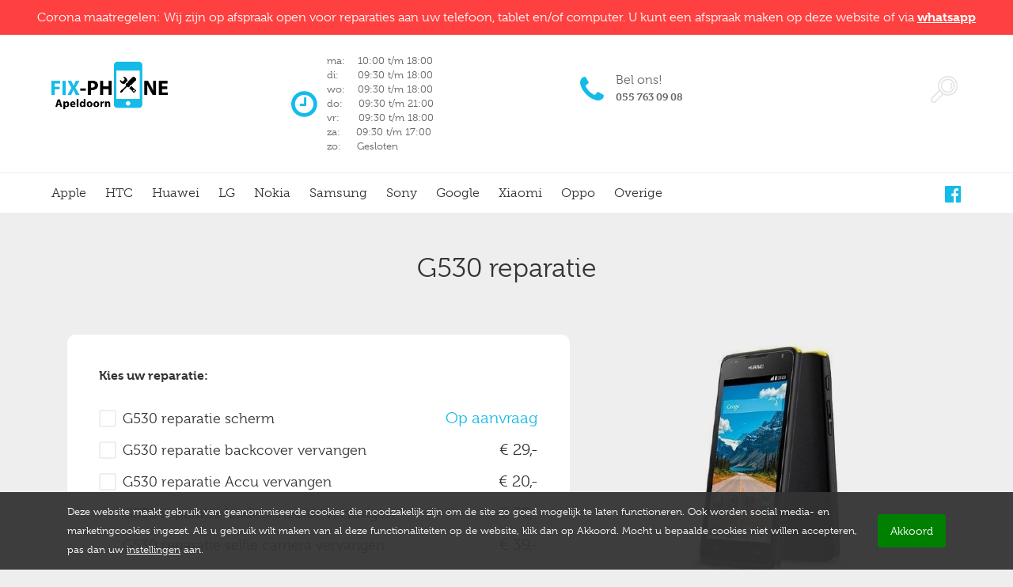

--- FILE ---
content_type: text/html; charset=UTF-8
request_url: https://fixphoneapeldoorn.nl/huawei/g530/
body_size: 13499
content:

<!doctype html>
<html lang="nl">
  <head> <script type="text/javascript">if(!gform){document.addEventListener("gform_main_scripts_loaded",function(){gform.scriptsLoaded=!0}),window.addEventListener("DOMContentLoaded",function(){gform.domLoaded=!0});var gform={domLoaded:!1,scriptsLoaded:!1,initializeOnLoaded:function(o){gform.domLoaded&&gform.scriptsLoaded?o():!gform.domLoaded&&gform.scriptsLoaded?window.addEventListener("DOMContentLoaded",o):document.addEventListener("gform_main_scripts_loaded",o)},hooks:{action:{},filter:{}},addAction:function(o,n,r,t){gform.addHook("action",o,n,r,t)},addFilter:function(o,n,r,t){gform.addHook("filter",o,n,r,t)},doAction:function(o){gform.doHook("action",o,arguments)},applyFilters:function(o){return gform.doHook("filter",o,arguments)},removeAction:function(o,n){gform.removeHook("action",o,n)},removeFilter:function(o,n,r){gform.removeHook("filter",o,n,r)},addHook:function(o,n,r,t,i){null==gform.hooks[o][n]&&(gform.hooks[o][n]=[]);var e=gform.hooks[o][n];null==i&&(i=n+"_"+e.length),null==t&&(t=10),gform.hooks[o][n].push({tag:i,callable:r,priority:t})},doHook:function(o,n,r){if(r=Array.prototype.slice.call(r,1),null!=gform.hooks[o][n]){var t,i=gform.hooks[o][n];i.sort(function(o,n){return o.priority-n.priority});for(var e=0;e<i.length;e++)"function"!=typeof(t=i[e].callable)&&(t=window[t]),"action"==o?t.apply(null,r):r[0]=t.apply(null,r)}if("filter"==o)return r[0]},removeHook:function(o,n,r,t){if(null!=gform.hooks[o][n])for(var i=gform.hooks[o][n],e=i.length-1;0<=e;e--)null!=t&&t!=i[e].tag||null!=r&&r!=i[e].priority||i.splice(e,1)}}}</script>
  <meta charset="utf-8">
  <meta http-equiv="x-ua-compatible" content="ie=edge">
  <meta name="HandheldFriendly" content="True">
	<meta name="MobileOptimized" content="486">
	<meta name="viewport" content="width=device-width, initial-scale=1.0, maximum-scale=1.0, minimum-scale=1.0, user-scalable=no">
	  <script src="https://maps.googleapis.com/maps/api/js?key=AIzaSyCNQLN7U1vQ7PXYuandjh29j1dfq-7RVnE"></script>
	  <link href="https://fonts.googleapis.com/css?family=Lato:400,700" rel="stylesheet">
	  <link rel="stylesheet" href="https://use.typekit.net/vud6ote.css">
  <meta name='robots' content='index, follow, max-image-preview:large, max-snippet:-1, max-video-preview:-1' />

	<!-- This site is optimized with the Yoast SEO plugin v16.6.1 - https://yoast.com/wordpress/plugins/seo/ -->
	<title>G530 reparatie | Fix-Phone Apeldoorn</title>
	<link rel="canonical" href="https://fixphoneapeldoorn.nl/huawei/g530/" />
	<meta property="og:locale" content="nl_NL" />
	<meta property="og:type" content="article" />
	<meta property="og:title" content="G530 reparatie | Fix-Phone Apeldoorn" />
	<meta property="og:url" content="https://fixphoneapeldoorn.nl/huawei/g530/" />
	<meta property="og:site_name" content="Fix-Phone Apeldoorn" />
	<meta property="article:publisher" content="https://www.facebook.com/fixphoneapeldoorn/" />
	<meta property="article:published_time" content="2018-07-18T08:38:50+00:00" />
	<meta property="article:modified_time" content="2018-07-18T08:38:51+00:00" />
	<meta property="og:image" content="https://fixphoneapeldoorn.nl/wp-content/uploads/2018/07/232014104909AM_635_Huawei_Ascend_Y530.jpeg" />
	<meta property="og:image:width" content="635" />
	<meta property="og:image:height" content="476" />
	<meta name="twitter:card" content="summary" />
	<meta name="twitter:label1" content="Geschreven door" />
	<meta name="twitter:data1" content="admin" />
	<script type="application/ld+json" class="yoast-schema-graph">{"@context":"https://schema.org","@graph":[{"@type":"Organization","@id":"https://fixphoneapeldoorn.nl/#organization","name":"Fix-Phone Apeldoorn","url":"https://fixphoneapeldoorn.nl/","sameAs":["https://www.facebook.com/fixphoneapeldoorn/"],"logo":{"@type":"ImageObject","@id":"https://fixphoneapeldoorn.nl/#logo","inLanguage":"nl","url":"https://fixphoneapeldoorn.nl/wp-content/uploads/2020/02/fix-phone.png","contentUrl":"https://fixphoneapeldoorn.nl/wp-content/uploads/2020/02/fix-phone.png","width":2159,"height":882,"caption":"Fix-Phone Apeldoorn"},"image":{"@id":"https://fixphoneapeldoorn.nl/#logo"}},{"@type":"WebSite","@id":"https://fixphoneapeldoorn.nl/#website","url":"https://fixphoneapeldoorn.nl/","name":"Fix-Phone Apeldoorn","description":"Reparaties voor uw mobiele telefoon","publisher":{"@id":"https://fixphoneapeldoorn.nl/#organization"},"potentialAction":[{"@type":"SearchAction","target":{"@type":"EntryPoint","urlTemplate":"https://fixphoneapeldoorn.nl/?s={search_term_string}"},"query-input":"required name=search_term_string"}],"inLanguage":"nl"},{"@type":"ImageObject","@id":"https://fixphoneapeldoorn.nl/huawei/g530/#primaryimage","inLanguage":"nl","url":"https://fixphoneapeldoorn.nl/wp-content/uploads/2018/07/232014104909AM_635_Huawei_Ascend_Y530.jpeg","contentUrl":"https://fixphoneapeldoorn.nl/wp-content/uploads/2018/07/232014104909AM_635_Huawei_Ascend_Y530.jpeg","width":635,"height":476},{"@type":"WebPage","@id":"https://fixphoneapeldoorn.nl/huawei/g530/#webpage","url":"https://fixphoneapeldoorn.nl/huawei/g530/","name":"G530 reparatie | Fix-Phone Apeldoorn","isPartOf":{"@id":"https://fixphoneapeldoorn.nl/#website"},"primaryImageOfPage":{"@id":"https://fixphoneapeldoorn.nl/huawei/g530/#primaryimage"},"datePublished":"2018-07-18T08:38:50+00:00","dateModified":"2018-07-18T08:38:51+00:00","breadcrumb":{"@id":"https://fixphoneapeldoorn.nl/huawei/g530/#breadcrumb"},"inLanguage":"nl","potentialAction":[{"@type":"ReadAction","target":["https://fixphoneapeldoorn.nl/huawei/g530/"]}]},{"@type":"BreadcrumbList","@id":"https://fixphoneapeldoorn.nl/huawei/g530/#breadcrumb","itemListElement":[{"@type":"ListItem","position":1,"name":"Home","item":"https://fixphoneapeldoorn.nl/"},{"@type":"ListItem","position":2,"name":"G530"}]},{"@type":"Article","@id":"https://fixphoneapeldoorn.nl/huawei/g530/#article","isPartOf":{"@id":"https://fixphoneapeldoorn.nl/huawei/g530/#webpage"},"author":{"@id":"https://fixphoneapeldoorn.nl/#/schema/person/f9c01a17fcbd96dc00f3b0ca7fa9e2a3"},"headline":"G530","datePublished":"2018-07-18T08:38:50+00:00","dateModified":"2018-07-18T08:38:51+00:00","mainEntityOfPage":{"@id":"https://fixphoneapeldoorn.nl/huawei/g530/#webpage"},"wordCount":1,"commentCount":0,"publisher":{"@id":"https://fixphoneapeldoorn.nl/#organization"},"image":{"@id":"https://fixphoneapeldoorn.nl/huawei/g530/#primaryimage"},"thumbnailUrl":"https://fixphoneapeldoorn.nl/wp-content/uploads/2018/07/232014104909AM_635_Huawei_Ascend_Y530.jpeg","articleSection":["Huawei"],"inLanguage":"nl","potentialAction":[{"@type":"CommentAction","name":"Comment","target":["https://fixphoneapeldoorn.nl/huawei/g530/#respond"]}]},{"@type":"Person","@id":"https://fixphoneapeldoorn.nl/#/schema/person/f9c01a17fcbd96dc00f3b0ca7fa9e2a3","name":"admin","image":{"@type":"ImageObject","@id":"https://fixphoneapeldoorn.nl/#personlogo","inLanguage":"nl","url":"https://secure.gravatar.com/avatar/a80fc74a9fa77213c620f8bd1faffba3?s=96&d=mm&r=g","contentUrl":"https://secure.gravatar.com/avatar/a80fc74a9fa77213c620f8bd1faffba3?s=96&d=mm&r=g","caption":"admin"}}]}</script>
	<!-- / Yoast SEO plugin. -->


<link rel='dns-prefetch' href='//s.w.org' />
<link rel="alternate" type="application/rss+xml" title="Fix-Phone Apeldoorn &raquo; G530 Reactiesfeed" href="https://fixphoneapeldoorn.nl/huawei/g530/feed/" />
		<script type="text/javascript">
			window._wpemojiSettings = {"baseUrl":"https:\/\/s.w.org\/images\/core\/emoji\/13.0.1\/72x72\/","ext":".png","svgUrl":"https:\/\/s.w.org\/images\/core\/emoji\/13.0.1\/svg\/","svgExt":".svg","source":{"concatemoji":"https:\/\/fixphoneapeldoorn.nl\/wp-includes\/js\/wp-emoji-release.min.js?ver=5.7.14"}};
			!function(e,a,t){var n,r,o,i=a.createElement("canvas"),p=i.getContext&&i.getContext("2d");function s(e,t){var a=String.fromCharCode;p.clearRect(0,0,i.width,i.height),p.fillText(a.apply(this,e),0,0);e=i.toDataURL();return p.clearRect(0,0,i.width,i.height),p.fillText(a.apply(this,t),0,0),e===i.toDataURL()}function c(e){var t=a.createElement("script");t.src=e,t.defer=t.type="text/javascript",a.getElementsByTagName("head")[0].appendChild(t)}for(o=Array("flag","emoji"),t.supports={everything:!0,everythingExceptFlag:!0},r=0;r<o.length;r++)t.supports[o[r]]=function(e){if(!p||!p.fillText)return!1;switch(p.textBaseline="top",p.font="600 32px Arial",e){case"flag":return s([127987,65039,8205,9895,65039],[127987,65039,8203,9895,65039])?!1:!s([55356,56826,55356,56819],[55356,56826,8203,55356,56819])&&!s([55356,57332,56128,56423,56128,56418,56128,56421,56128,56430,56128,56423,56128,56447],[55356,57332,8203,56128,56423,8203,56128,56418,8203,56128,56421,8203,56128,56430,8203,56128,56423,8203,56128,56447]);case"emoji":return!s([55357,56424,8205,55356,57212],[55357,56424,8203,55356,57212])}return!1}(o[r]),t.supports.everything=t.supports.everything&&t.supports[o[r]],"flag"!==o[r]&&(t.supports.everythingExceptFlag=t.supports.everythingExceptFlag&&t.supports[o[r]]);t.supports.everythingExceptFlag=t.supports.everythingExceptFlag&&!t.supports.flag,t.DOMReady=!1,t.readyCallback=function(){t.DOMReady=!0},t.supports.everything||(n=function(){t.readyCallback()},a.addEventListener?(a.addEventListener("DOMContentLoaded",n,!1),e.addEventListener("load",n,!1)):(e.attachEvent("onload",n),a.attachEvent("onreadystatechange",function(){"complete"===a.readyState&&t.readyCallback()})),(n=t.source||{}).concatemoji?c(n.concatemoji):n.wpemoji&&n.twemoji&&(c(n.twemoji),c(n.wpemoji)))}(window,document,window._wpemojiSettings);
		</script>
		<style type="text/css">
img.wp-smiley,
img.emoji {
	display: inline !important;
	border: none !important;
	box-shadow: none !important;
	height: 1em !important;
	width: 1em !important;
	margin: 0 .07em !important;
	vertical-align: -0.1em !important;
	background: none !important;
	padding: 0 !important;
}
</style>
	<link rel='stylesheet' id='wp-block-library-css'  href='https://fixphoneapeldoorn.nl/wp-includes/css/dist/block-library/style.min.css?ver=5.7.14' type='text/css' media='all' />
<link rel='stylesheet' id='avg-cookie-css'  href='https://fixphoneapeldoorn.nl/wp-content/plugins/avg-cookie-banner/public/css/avg-cookie-public.css?ver=2.1.1' type='text/css' media='all' />
<link rel='stylesheet' id='modal-bootstrap-css'  href='https://fixphoneapeldoorn.nl/wp-content/plugins/avg-cookie-banner/public/css/modal-bootstrap.css?ver=2.1.1' type='text/css' media='all' />
<link rel='stylesheet' id='sage/css-css'  href='https://fixphoneapeldoorn.nl/wp-content/themes/sage/dist/styles/main.css' type='text/css' media='all' />
<script type='text/javascript' src='https://fixphoneapeldoorn.nl/wp-includes/js/jquery/jquery.min.js?ver=3.5.1' id='jquery-core-js'></script>
<script type='text/javascript' src='https://fixphoneapeldoorn.nl/wp-includes/js/jquery/jquery-migrate.min.js?ver=3.3.2' id='jquery-migrate-js'></script>
<script type='text/javascript' src='https://fixphoneapeldoorn.nl/wp-content/plugins/avg-cookie-banner/public/js/transition-bootstrap.js?ver=5.7.14' id='transition-bootstrap-js'></script>
<script type='text/javascript' src='https://fixphoneapeldoorn.nl/wp-content/plugins/avg-cookie-banner/public/js/modal-bootstrap.js?ver=5.7.14' id='modal-bootstrap-js'></script>
<script type='text/javascript' src='https://fixphoneapeldoorn.nl/wp-content/plugins/avg-cookie-banner/public/js/jquery.cookie.js?ver=5.7.14' id='cookie-js-js'></script>
<link rel="https://api.w.org/" href="https://fixphoneapeldoorn.nl/wp-json/" /><link rel="alternate" type="application/json" href="https://fixphoneapeldoorn.nl/wp-json/wp/v2/posts/3691" /><link rel="EditURI" type="application/rsd+xml" title="RSD" href="https://fixphoneapeldoorn.nl/xmlrpc.php?rsd" />
<link rel="wlwmanifest" type="application/wlwmanifest+xml" href="https://fixphoneapeldoorn.nl/wp-includes/wlwmanifest.xml" /> 
<meta name="generator" content="WordPress 5.7.14" />
<link rel='shortlink' href='https://fixphoneapeldoorn.nl/?p=3691' />
<link rel="alternate" type="application/json+oembed" href="https://fixphoneapeldoorn.nl/wp-json/oembed/1.0/embed?url=https%3A%2F%2Ffixphoneapeldoorn.nl%2Fhuawei%2Fg530%2F" />
<link rel="alternate" type="text/xml+oembed" href="https://fixphoneapeldoorn.nl/wp-json/oembed/1.0/embed?url=https%3A%2F%2Ffixphoneapeldoorn.nl%2Fhuawei%2Fg530%2F&#038;format=xml" />
<link rel="apple-touch-icon" sizes="180x180" href="/wp-content/uploads/fbrfg/apple-touch-icon.png">
<link rel="icon" type="image/png" sizes="32x32" href="/wp-content/uploads/fbrfg/favicon-32x32.png">
<link rel="icon" type="image/png" sizes="16x16" href="/wp-content/uploads/fbrfg/favicon-16x16.png">
<link rel="manifest" href="/wp-content/uploads/fbrfg/site.webmanifest">
<link rel="mask-icon" href="/wp-content/uploads/fbrfg/safari-pinned-tab.svg" color="#5bbad5">
<link rel="shortcut icon" href="/wp-content/uploads/fbrfg/favicon.ico">
<meta name="msapplication-TileColor" content="#da532c">
<meta name="msapplication-config" content="/wp-content/uploads/fbrfg/browserconfig.xml">
<meta name="theme-color" content="#ffffff">		<style type="text/css" id="wp-custom-css">
			.tablet-wrapper .device-telefoon{
	display:none;
}
.telefoon-wrapper .device-tablet{
	display:none;
}		</style>
		</head>
  <body class="post-template-default single single-post postid-3691 single-format-standard g530">
    <!--[if IE]>
      <div class="alert alert-warning">
        You are using an <strong>outdated</strong> browser. Please <a href="http://browsehappy.com/">upgrade your browser</a> to improve your experience.      </div>
    <![endif]-->
    <div class="cta-banner">
    <div class="container-fluid">
		<div class="row">
    		<div class="tekst">Corona maatregelen:
Wij zijn op afspraak open voor reparaties aan uw telefoon, tablet en/of computer. U kunt een afspraak maken op deze website of via <a href="https://wa.me/31687779435" style="color: #fff;text-decoration: underline;font-weight: bold;">whatsapp</a></div>
		</div>
    </div>
</div>
<header class="banner">
	<div class="container-fluid">
		<div class="row header">
			<div class="col-sm-12 col-md-3 extra-section">
					<div class="logo">
						<a href="https://fixphoneapeldoorn.nl">
    													<img src="https://fixphoneapeldoorn.nl/wp-content/uploads/2020/02/fix-phone.png" alt="logo h" class="logoimg"/>
						</a>
					</div>
			</div>
			<div class="col-sm-12 col-md-9 extra-section">
				<div class="container">
				<div class="row">
				  	<div class="col-xs-6 col-md-5">
					  	<div class="blok">
						  	<i class="fa fa-clock-o" aria-hidden="true"></i>						  	
													  	<p>
							  	ma:    10:00 t/m 18:00<br> di:      09:30 t/m 18:00 <br>  wo:    09:30 t/m 18:00<br> do:     09:30 t/m 21:00<br> vr:      09:30 t/m 18:00 <br> za:     09:30 t/m 17:00 <br> zo:     Gesloten						  	</p>
						</div>
				  	</div>
					<div class="col-xs-6 col-md-4">
						<div class="blok">
							<i class="fa fa-phone" aria-hidden="true"></i>						  	<h4>
							  	Bel ons!						  	</h4>
						  	<p>
							  	<a href="callto:055 763 09 08"><span>055 763 09 08</span></a>
						  	</p>

						</div>
					</div>
					
					<div class="col-xs-12 col-md-3">
						<div class="search-blok">
							<img class="search-image" src="https://fixphoneapeldoorn.nl/wp-content/themes/sage/assets/images/search-button.png"/>
						</div>
					</div>
				</div>
				</div>
			</div>
		</div>
	</div>
</header>

<nav class="main-menu navbar-main-slide">               
    <div class="container-fluid">

	    <div class="container-class">
		    <div class="mobile-logo">
			    	<a href="https://fixphoneapeldoorn.nl">
						<img src="https://fixphoneapeldoorn.nl/wp-content/uploads/2020/02/fix-phone.png" alt="logo mobile h" class="logoimg"/>
					</a>
		    </div>
		  	<nav class="nav-primary-primary">
			  	<div class="menu btn12" data-menu="12">
		        	<div class="icon"></div>
		      	</div>
		      <div class="menu-primary-navigation-container"><ul id="menu-primary-navigation" class="nav"><li id="menu-item-91" class="menu-item menu-item-type-taxonomy menu-item-object-category menu-item-91"><a href="https://fixphoneapeldoorn.nl/apple/">Apple</a></li>
<li id="menu-item-197" class="menu-item menu-item-type-taxonomy menu-item-object-category menu-item-197"><a href="https://fixphoneapeldoorn.nl/htc/">HTC</a></li>
<li id="menu-item-198" class="menu-item menu-item-type-taxonomy menu-item-object-category current-post-ancestor current-menu-parent current-post-parent menu-item-198"><a href="https://fixphoneapeldoorn.nl/huawei/">Huawei</a></li>
<li id="menu-item-199" class="menu-item menu-item-type-taxonomy menu-item-object-category menu-item-199"><a href="https://fixphoneapeldoorn.nl/lg/">LG</a></li>
<li id="menu-item-200" class="menu-item menu-item-type-taxonomy menu-item-object-category menu-item-200"><a href="https://fixphoneapeldoorn.nl/nokia/">Nokia</a></li>
<li id="menu-item-202" class="menu-item menu-item-type-taxonomy menu-item-object-category menu-item-202"><a href="https://fixphoneapeldoorn.nl/samsung/">Samsung</a></li>
<li id="menu-item-203" class="menu-item menu-item-type-taxonomy menu-item-object-category menu-item-203"><a href="https://fixphoneapeldoorn.nl/sony/">Sony</a></li>
<li id="menu-item-4958" class="menu-item menu-item-type-taxonomy menu-item-object-category menu-item-4958"><a href="https://fixphoneapeldoorn.nl/google/">Google</a></li>
<li id="menu-item-4866" class="menu-item menu-item-type-post_type menu-item-object-page menu-item-4866"><a href="https://fixphoneapeldoorn.nl/xiaomi/">Xiaomi</a></li>
<li id="menu-item-4867" class="menu-item menu-item-type-post_type menu-item-object-page menu-item-4867"><a href="https://fixphoneapeldoorn.nl/oppo/">Oppo</a></li>
<li id="menu-item-209" class="menu-item menu-item-type-custom menu-item-object-custom menu-item-has-children menu-item-209"><a href="#">Overige</a>
<ul class="sub-menu">
	<li id="menu-item-3080" class="menu-item menu-item-type-taxonomy menu-item-object-category menu-item-3080"><a href="https://fixphoneapeldoorn.nl/motorola/">Motorola</a></li>
	<li id="menu-item-3081" class="menu-item menu-item-type-taxonomy menu-item-object-category menu-item-3081"><a href="https://fixphoneapeldoorn.nl/one-plus/">One plus</a></li>
</ul>
</li>
</ul></div>		  	</nav>		  				
	
	
			<div class="social-media">
				<ul class="menu-social-media">
	
									
				    <li class="social-media-li">
				      	<a href="https://www.facebook.com/fixphoneapeldoorn/" target="_blank"><i class="fa fa-facebook-official" aria-hidden="true"></i></a>
				    </li>
				   					<img class="search-image" src="https://fixphoneapeldoorn.nl/wp-content/themes/sage/assets/images/search-button.png"/>
				</ul>
			</div>
	    </div>		                						                                         
    </div>				
</nav>
<div class="search-container">
    <div class="container-fluid">
	    <div class="row">
		    <form role="search" method="get" class="search-form" action="https://fixphoneapeldoorn.nl/">
			        <span class="screen-reader-text">Zoek voor:</span>
			        <input type="search" class="search-field" autofocus
			            placeholder="Zoeken…"
			            value="" name="s"
			            title="Zoek voor:"/>
			</form>
	    </div>
    </div>
</div>










    <div class="wrap container-fluid" role="document">
      <div class="content row">
        <main class="main">
          <div class="container">
	<div class="row">
			<article class="post-3691 post type-post status-publish format-standard has-post-thumbnail hentry category-huawei device-telefoon">
		<div class="col-sm-12">
			

<div class="page-header">
	  <h1>G530 reparatie</h1>
	  	
</div>



		</div>

		<div class="col-sm-12 col-md-7">

				<!-- ALS HIDEPRICES NIET aan staat, prijzen wel tonen -->
				
				<script>
				jQuery( document ).ready(function() {
				    //voeg de prijs toe vanuit acf aan gravity forms (op basis van class)
					jQuery('.gform_body .gfield_checkbox li input').each(function(){
					    var inputVal = jQuery(this).val(); //check wat voor soort reparatie t is
					    price = jQuery( ".acf_prices ." + inputVal ).text();
					    //console.log(price);
					    jQuery(this).next().parent().append('<span class="price">' + price + ',-</span>');
                        

                        
						//verwijder de optie uit gravity forms als er geen prijs is toegevoegd
					    if(price == ''){ //Hier moet een && achter komen. > als de prijs niet ingevuld is, maar WEL de contactvinkje is aangevinkt bijv.
						    jQuery(this).parent().css("display", "none");
						    
						    //voeg class niet_tonen aan parent van input als er geen prijs is.
						    jQuery(this).parent().addClass('niet_tonen');
					    }
					    
					                            
/*
                        // ophalen van acf veld
                        var field_scherm = "";
                        
                        if (field_scherm) {
    					    //Kijk of li niet class niet_tonen heeft en de input value "scherm_nieuw" is
                            if(!jQuery(this).parent().hasClass('niet_tonen') && jQuery(this).val()=="scherm_nieuw") {
                                jQuery('span.price').remove();
                                jQuery(this).next().parent().append('<span class="contact-span"><a href="tel:055 763 09 08" class="reparatie_contact">' + price + '</a></span>');
                            }
                        }
*/
                        // ophalen van acf veld
                        var field_scherm = "";
                        
                        // Als acf scherm veld leeg is
                        if (!field_scherm) {
                            //Kijk of li niet class niet_tonen heeft en de input value "scherm_nieuw" is
                            if(!jQuery(this).parent().hasClass('niet_tonen') && jQuery(this).val()=="scherm_nieuw") {
                                jQuery('span.price').remove();
                                jQuery(this).next().parent().append('<span class="contact-span"><a href="tel:055 763 09 08" class="reparatie_contact">Op aanvraag</a></span>');
                                
                            } 
                        }
                        
					});
				});
				</script>
				
				
				
				<!-- PRIJZEN INLADEN VOOR GRAVITY FORMS, NIET TONEN -->
				<div class="acf_prices" style="display: none;">
    				<div class="scherm_nieuw">
        				                    </div> <!-- scherm prijs -->
					<div class="scherm backcover">29</div> <!-- BACKCOVER NIEUW -->
					<div class="accu">20</div> <!-- ACCU -->
					<div class="luidspreker"></div>
					<div class="oorspeaker"></div>
					<div class="oplaadmicrofoon">39</div> <!-- LAADCONNECTOR -->
					<div class="selfiecamera">39</div><!-- Voorcamera -->
					<div class="achtercamera">39</div><!-- Achtercamera -->
					<div class="aanuitknop">29</div>
					<div class="homebutton"></div>
					<div class="trilmotor"></div>
					<div class="volumeknop">29</div> <!-- VOLUMEKNOP -->
					<div class="touch"></div><!-- TOUCH LCD -->
				</div>
					
								
				<!-- FORMULIER HIDDEN WANNEER GEEN PRIJS CONTENT IS GEVULD -->
								
					<script type="text/javascript"></script>
                <div class='gf_browser_chrome gform_wrapper afspraak-formulier_wrapper gform_legacy_markup_wrapper' id='gform_wrapper_5' style='display:none'><div id='gf_5' class='gform_anchor' tabindex='-1'></div><form method='post' enctype='multipart/form-data'  id='gform_5' class='afspraak-formulier gform_legacy_markup' action='/huawei/g530/#gf_5' >
                        <div class='gform_body gform-body'><div id='gform_page_5_1' class='gform_page' >
                                    <div class='gform_page_fields'><ul id='gform_fields_5' class='gform_fields top_label form_sublabel_below description_below'><li id="field_5_6" class="gfield field_sublabel_below field_description_below gfield_visibility_hidden" ><div class='admin-hidden-markup'><i class='gform-icon gform-icon--hidden'></i><span>Hidden</span></div><label class='gfield_label' for='input_5_6' >Apparaat</label><div class='ginput_container ginput_container_text'><input name='input_6' id='input_5_6' type='text' value='G530 reparatie aanvraag' class='medium'      aria-invalid="false"   /> </div></li><li id="field_5_2" class="gfield field_sublabel_below field_description_below gfield_visibility_visible" ><label class='gfield_label gfield_label_before_complex'  >Kies uw reparatie:</label><div class='ginput_container ginput_container_checkbox'><ul class='gfield_checkbox' id='input_5_2'><li class='gchoice gchoice_5_2_1'>
								<input class='gfield-choice-input' name='input_2.1' type='checkbox'  value='scherm_nieuw'  id='choice_5_2_1'   />
								<label for='choice_5_2_1' id='label_5_2_1'>device_name scherm</label>
							</li><li class='gchoice gchoice_5_2_2'>
								<input class='gfield-choice-input' name='input_2.2' type='checkbox'  value='scherm'  id='choice_5_2_2'   />
								<label for='choice_5_2_2' id='label_5_2_2'>device_name backcover vervangen</label>
							</li><li class='gchoice gchoice_5_2_3'>
								<input class='gfield-choice-input' name='input_2.3' type='checkbox'  value='accu'  id='choice_5_2_3'   />
								<label for='choice_5_2_3' id='label_5_2_3'>device_name Accu vervangen</label>
							</li><li class='gchoice gchoice_5_2_4'>
								<input class='gfield-choice-input' name='input_2.4' type='checkbox'  value='luidspreker'  id='choice_5_2_4'   />
								<label for='choice_5_2_4' id='label_5_2_4'>device_name luidspreker vervangen</label>
							</li><li class='gchoice gchoice_5_2_5'>
								<input class='gfield-choice-input' name='input_2.5' type='checkbox'  value='oorspeaker'  id='choice_5_2_5'   />
								<label for='choice_5_2_5' id='label_5_2_5'>device_name oorspeaker vervangen</label>
							</li><li class='gchoice gchoice_5_2_6'>
								<input class='gfield-choice-input' name='input_2.6' type='checkbox'  value='oplaadmicrofoon'  id='choice_5_2_6'   />
								<label for='choice_5_2_6' id='label_5_2_6'>device_name laadconnector vervangen</label>
							</li><li class='gchoice gchoice_5_2_7'>
								<input class='gfield-choice-input' name='input_2.7' type='checkbox'  value='selfiecamera'  id='choice_5_2_7'   />
								<label for='choice_5_2_7' id='label_5_2_7'>device_name selfie camera vervangen</label>
							</li><li class='gchoice gchoice_5_2_8'>
								<input class='gfield-choice-input' name='input_2.8' type='checkbox'  value='achtercamera'  id='choice_5_2_8'   />
								<label for='choice_5_2_8' id='label_5_2_8'>device_name achtercamera vervangen</label>
							</li><li class='gchoice gchoice_5_2_9'>
								<input class='gfield-choice-input' name='input_2.9' type='checkbox'  value='aanuitknop'  id='choice_5_2_9'   />
								<label for='choice_5_2_9' id='label_5_2_9'>device_name aan uit knop vervangen</label>
							</li><li class='gchoice gchoice_5_2_11'>
								<input class='gfield-choice-input' name='input_2.11' type='checkbox'  value='homebutton'  id='choice_5_2_11'   />
								<label for='choice_5_2_11' id='label_5_2_11'>device_name homebutton vervangen</label>
							</li><li class='gchoice gchoice_5_2_12'>
								<input class='gfield-choice-input' name='input_2.12' type='checkbox'  value='trilmotor'  id='choice_5_2_12'   />
								<label for='choice_5_2_12' id='label_5_2_12'>device_name trilmotor vervangen</label>
							</li><li class='gchoice gchoice_5_2_13'>
								<input class='gfield-choice-input' name='input_2.13' type='checkbox'  value='volumeknop'  id='choice_5_2_13'   />
								<label for='choice_5_2_13' id='label_5_2_13'>device_name volumeknop vervangen</label>
							</li><li class='gchoice gchoice_5_2_14'>
								<input class='gfield-choice-input' name='input_2.14' type='checkbox'  value='touch'  id='choice_5_2_14'   />
								<label for='choice_5_2_14' id='label_5_2_14'>device_name touch vervangen</label>
							</li></ul></div></li></ul>
                    </div>
                    <div class='gform_page_footer top_label'>
                         <input type='button' id='gform_next_button_5_8' class='gform_next_button button' value='Volgende stap &gt;'  onclick='jQuery("#gform_target_page_number_5").val("2");  jQuery("#gform_5").trigger("submit",[true]); ' onkeypress='if( event.keyCode == 13 ){ jQuery("#gform_target_page_number_5").val("2");  jQuery("#gform_5").trigger("submit",[true]); } ' /> 
                    </div>
                </div>
                <div id='gform_page_5_2' class='gform_page afspraak-maken-afronden' style='display:none;'>
                    <div class='gform_page_fields'>
                        <ul id='gform_fields_5_2' class='gform_fields top_label form_sublabel_below description_below'><li id="field_5_15" class="gfield gfield_contains_required field_sublabel_below field_description_below gfield_visibility_visible" ><label class='gfield_label screen-reader-text' for='input_5_15' >Voornaam<span class="gfield_required"><span class="gfield_required gfield_required_asterisk">*</span></span></label><div class='ginput_container ginput_container_text'><input name='input_15' id='input_5_15' type='text' value='' class='medium'    placeholder='Voornaam' aria-required="true" aria-invalid="false"   /> </div></li><li id="field_5_16" class="gfield gfield_contains_required field_sublabel_below field_description_below gfield_visibility_visible" ><label class='gfield_label screen-reader-text' for='input_5_16' >Achternaam<span class="gfield_required"><span class="gfield_required gfield_required_asterisk">*</span></span></label><div class='ginput_container ginput_container_text'><input name='input_16' id='input_5_16' type='text' value='' class='medium'    placeholder='Achternaam' aria-required="true" aria-invalid="false"   /> </div></li><li id="field_5_11" class="gfield gfield_contains_required field_sublabel_below field_description_below gfield_visibility_visible" ><label class='gfield_label screen-reader-text' for='input_5_11' >Datum afspraak<span class="gfield_required"><span class="gfield_required gfield_required_asterisk">*</span></span></label><div class='ginput_container ginput_container_date'>
                            <input name='input_11' id='input_5_11' type='text' value='' class='datepicker mdy datepicker_with_icon gdatepicker_with_icon'   placeholder='Datum afspraak' aria-describedby="input_5_11_date_format" aria-invalid="false" aria-required="true"/>
                            <span id='input_5_11_date_format' class='screen-reader-text'>MM slash DD slash JJJJ</span>
                        </div>
                        <input type='hidden' id='gforms_calendar_icon_input_5_11' class='gform_hidden' value='https://fixphoneapeldoorn.nl/wp-content/plugins/gravityforms/images/datepicker/datepicker.svg'/></li><li id="field_5_12" class="gfield field_sublabel_below field_description_below gfield_visibility_visible" ><label class='gfield_label screen-reader-text' for='input_5_12' >Telefoonnummer</label><div class='ginput_container ginput_container_phone'><input name='input_12' id='input_5_12' type='text' value='' class='medium'  placeholder='Telefoonnummer'  aria-invalid="false"   /></div></li><li id="field_5_13" class="gfield gfield_contains_required field_sublabel_below field_description_below gfield_visibility_visible" ><label class='gfield_label screen-reader-text' for='input_5_13' >E-mailadres<span class="gfield_required"><span class="gfield_required gfield_required_asterisk">*</span></span></label><div class='ginput_container ginput_container_email'>
                            <input name='input_13' id='input_5_13' type='text' value='' class='medium'   placeholder='E-mailadres' aria-required="true" aria-invalid="false"  />
                        </div></li><li id="field_5_17" class="gfield gform_validation_container field_sublabel_below field_description_below gfield_visibility_visible" ><label class='gfield_label' for='input_5_17' >Email</label><div class='ginput_container'><input name='input_17' id='input_5_17' type='text' value='' /></div><div class='gfield_description' id='gfield_description_5_17'>Dit veld is bedoeld voor validatiedoeleinden en moet niet worden gewijzigd.</div></li></ul></div>
        <div class='gform_page_footer top_label'><input type='submit' id='gform_previous_button_5' class='gform_previous_button button' value='&lt; Vorige stap'  onclick='if(window["gf_submitting_5"]){return false;}  window["gf_submitting_5"]=true;  ' onkeypress='if( event.keyCode == 13 ){ if(window["gf_submitting_5"]){return false;} window["gf_submitting_5"]=true;  jQuery("#gform_5").trigger("submit",[true]); }' /> <input type='submit' id='gform_submit_button_5' class='gform_button button' value='Afspraak maken &gt;'  onclick='if(window["gf_submitting_5"]){return false;}  window["gf_submitting_5"]=true;  ' onkeypress='if( event.keyCode == 13 ){ if(window["gf_submitting_5"]){return false;} window["gf_submitting_5"]=true;  jQuery("#gform_5").trigger("submit",[true]); }' /> 
            <input type='hidden' class='gform_hidden' name='is_submit_5' value='1' />
            <input type='hidden' class='gform_hidden' name='gform_submit' value='5' />
            
            <input type='hidden' class='gform_hidden' name='gform_unique_id' value='' />
            <input type='hidden' class='gform_hidden' name='state_5' value='WyJbXSIsIjQ4YTZjNmEyMWViMGYwNjA5ZGJjNDIzN2MxOWI1OTFmIl0=' />
            <input type='hidden' class='gform_hidden' name='gform_target_page_number_5' id='gform_target_page_number_5' value='2' />
            <input type='hidden' class='gform_hidden' name='gform_source_page_number_5' id='gform_source_page_number_5' value='1' />
            <input type='hidden' name='gform_field_values' value='' />
            
        </div>
                        </div></div>
                        </form>
                        </div>					
				
		</div>
		<div class=" col-sm-12 col-md-5">
		  	<div class="blok">
		  		<div class="img-hover-effect" style="background-image: url(https://fixphoneapeldoorn.nl/wp-content/uploads/2018/07/232014104909AM_635_Huawei_Ascend_Y530.jpeg);">
		  		</div>
			</div>
			<div class="blok bel-of-app">
				
				<div class="bel-ons">
					<p class="vraag">Heeft u nog vragen?</p>
				  	<div class="afspraak">
						  	<p>Bel ons op</p><span><a href="tel:055 763 09 08">+31 055 763 09 08</a></span>
				  	</div>
			  	</div>
			</div>
		</div>	
	</article>
	</div>
</div>
<!--           https://fixphoneapeldoorn.nl/wp-content/themes/sage -->
        </main><!-- /.main -->
              </div><!-- /.content -->
    </div><!-- /.wrap -->
    <footer class="content-info">
  <div class="container">
    <div class="row">

	    <div class="col-xs-12 col-md-4 col-lg-3">

	    	<h3>INFO FIX-PHONE APELDOORN</h3>
<p>Fix-phone Apeldoorn<br />
Hoofdstraat 37<br />
7311JT Apeldoorn</p>
<h3>Openingstijden</h3>
<p>Maandag         10:00-18:00<br />
Dinsdag           09:30-18:00<br />
Woensdag       09:30-18:00<br />
Donderdag      09:30-21:00<br />
Vrijdag             09:30-18:00<br />
Zaterdag          09:30-17:00<br />
Zondag            Gesloten</p>
<p>Tel: <a href="tel:055 763 09 08">055 763 09 08</a><br />
Mobiel: <a href="tel:0610681927">06 10 68 19 27</a><br />
WhatsApp: <a href="https://wa.me/31687779435">06 87 77 94 35</a><br />
mail : <a href="mailto:fix.phone.apeldoorn@gmail.com">fix.phone.apeldoorn@gmail.com</a></p>
	    </div>
	    <div class="col-xs-12 col-md-5 col-lg-6">
			
                <div class='gf_browser_chrome gform_wrapper gform_legacy_markup_wrapper' id='gform_wrapper_2' ><div id='gf_2' class='gform_anchor' tabindex='-1'></div>
                        <div class='gform_heading'>
                            <h3 class="gform_title">CONTACT</h3>
                            <span class='gform_description'></span>
                        </div><form method='post' enctype='multipart/form-data' target='gform_ajax_frame_2' id='gform_2'  action='/huawei/g530/#gf_2' >
                        <div class='gform_body gform-body'><ul id='gform_fields_2' class='gform_fields top_label form_sublabel_below description_below'><li id="field_2_1" class="gfield gfield_contains_required field_sublabel_below field_description_below gfield_visibility_visible" ><label class='gfield_label' for='input_2_1' >Uw naam<span class="gfield_required"><span class="gfield_required gfield_required_asterisk">*</span></span></label><div class='ginput_container ginput_container_text'><input name='input_1' id='input_2_1' type='text' value='' class='medium'    placeholder='Uw naam..' aria-required="true" aria-invalid="false"   /> </div></li><li id="field_2_2" class="gfield gfield_contains_required field_sublabel_below field_description_below gfield_visibility_visible" ><label class='gfield_label' for='input_2_2' >Uw e-mailadres<span class="gfield_required"><span class="gfield_required gfield_required_asterisk">*</span></span></label><div class='ginput_container ginput_container_email'>
                            <input name='input_2' id='input_2_2' type='text' value='' class='medium'   placeholder='Uw e-mailadres..' aria-required="true" aria-invalid="false"  />
                        </div></li><li id="field_2_4" class="gfield full-width gfield_contains_required field_sublabel_below field_description_below gfield_visibility_visible" ><label class='gfield_label' for='input_2_4' >Uw bericht<span class="gfield_required"><span class="gfield_required gfield_required_asterisk">*</span></span></label><div class='ginput_container ginput_container_textarea'><textarea name='input_4' id='input_2_4' class='textarea medium'    placeholder='Uw bericht' aria-required="true" aria-invalid="false"   rows='10' cols='50'></textarea></div></li><li id="field_2_5" class="gfield gform_validation_container field_sublabel_below field_description_below gfield_visibility_visible" ><label class='gfield_label' for='input_2_5' >Email</label><div class='ginput_container'><input name='input_5' id='input_2_5' type='text' value='' /></div><div class='gfield_description' id='gfield_description_2_5'>Dit veld is bedoeld voor validatiedoeleinden en moet niet worden gewijzigd.</div></li></ul></div>
        <div class='gform_footer top_label'> <input type='submit' id='gform_submit_button_2' class='gform_button button' value='Versturen'  onclick='if(window["gf_submitting_2"]){return false;}  window["gf_submitting_2"]=true;  ' onkeypress='if( event.keyCode == 13 ){ if(window["gf_submitting_2"]){return false;} window["gf_submitting_2"]=true;  jQuery("#gform_2").trigger("submit",[true]); }' /> <input type='hidden' name='gform_ajax' value='form_id=2&amp;title=1&amp;description=1&amp;tabindex=1' />
            <input type='hidden' class='gform_hidden' name='is_submit_2' value='1' />
            <input type='hidden' class='gform_hidden' name='gform_submit' value='2' />
            
            <input type='hidden' class='gform_hidden' name='gform_unique_id' value='' />
            <input type='hidden' class='gform_hidden' name='state_2' value='WyJbXSIsIjQ4YTZjNmEyMWViMGYwNjA5ZGJjNDIzN2MxOWI1OTFmIl0=' />
            <input type='hidden' class='gform_hidden' name='gform_target_page_number_2' id='gform_target_page_number_2' value='0' />
            <input type='hidden' class='gform_hidden' name='gform_source_page_number_2' id='gform_source_page_number_2' value='1' />
            <input type='hidden' name='gform_field_values' value='' />
            
        </div>
                        </form>
                        </div>
                <iframe style='display:none;width:0px;height:0px;' src='about:blank' name='gform_ajax_frame_2' id='gform_ajax_frame_2' title='Dit iframe bevat de vereiste logica om Ajax aangedreven Gravity Forms te verwerken.'></iframe>
                <script type='text/javascript'>gform.initializeOnLoaded( function() {gformInitSpinner( 2, 'https://fixphoneapeldoorn.nl/wp-content/plugins/gravityforms/images/spinner.svg' );jQuery('#gform_ajax_frame_2').on('load',function(){var contents = jQuery(this).contents().find('*').html();var is_postback = contents.indexOf('GF_AJAX_POSTBACK') >= 0;if(!is_postback){return;}var form_content = jQuery(this).contents().find('#gform_wrapper_2');var is_confirmation = jQuery(this).contents().find('#gform_confirmation_wrapper_2').length > 0;var is_redirect = contents.indexOf('gformRedirect(){') >= 0;var is_form = form_content.length > 0 && ! is_redirect && ! is_confirmation;var mt = parseInt(jQuery('html').css('margin-top'), 10) + parseInt(jQuery('body').css('margin-top'), 10) + 100;if(is_form){jQuery('#gform_wrapper_2').html(form_content.html());if(form_content.hasClass('gform_validation_error')){jQuery('#gform_wrapper_2').addClass('gform_validation_error');} else {jQuery('#gform_wrapper_2').removeClass('gform_validation_error');}setTimeout( function() { /* delay the scroll by 50 milliseconds to fix a bug in chrome */ jQuery(document).scrollTop(jQuery('#gform_wrapper_2').offset().top - mt); }, 50 );if(window['gformInitDatepicker']) {gformInitDatepicker();}if(window['gformInitPriceFields']) {gformInitPriceFields();}var current_page = jQuery('#gform_source_page_number_2').val();gformInitSpinner( 2, 'https://fixphoneapeldoorn.nl/wp-content/plugins/gravityforms/images/spinner.svg' );jQuery(document).trigger('gform_page_loaded', [2, current_page]);window['gf_submitting_2'] = false;}else if(!is_redirect){var confirmation_content = jQuery(this).contents().find('.GF_AJAX_POSTBACK').html();if(!confirmation_content){confirmation_content = contents;}setTimeout(function(){jQuery('#gform_wrapper_2').replaceWith(confirmation_content);jQuery(document).scrollTop(jQuery('#gf_2').offset().top - mt);jQuery(document).trigger('gform_confirmation_loaded', [2]);window['gf_submitting_2'] = false;wp.a11y.speak(jQuery('#gform_confirmation_message_2').text());}, 50);}else{jQuery('#gform_2').append(contents);if(window['gformRedirect']) {gformRedirect();}}jQuery(document).trigger('gform_post_render', [2, current_page]);} );} );</script>			<div class="h3">VOLG ONS</div>
			<ul class="menu-social-media">
	
							
			    <li class="social-media-li">
			      	<a href="https://www.facebook.com/fixphoneapeldoorn/" target="_blank"><i class="fa fa-facebook-official" aria-hidden="true"></i></a>
			    </li>
			   			</ul>

			
	    </div>
		<div class="col-xs-12 col-md-3">
		<div class="h3">ALGEMEEN</div>
		 <div class="menu-footer-navigation-container"><ul id="menu-footer-navigation" class="nav"><li id="menu-item-232" class="menu-item menu-item-type-post_type menu-item-object-page menu-item-232"><a href="https://fixphoneapeldoorn.nl/over-ons/">Over ons</a></li>
<li id="menu-item-1462" class="menu-item menu-item-type-post_type menu-item-object-page menu-item-1462"><a href="https://fixphoneapeldoorn.nl/garantie-voorwaarden/">Garantie voorwaarden</a></li>
<li id="menu-item-217" class="menu-item menu-item-type-post_type menu-item-object-page menu-item-217"><a href="https://fixphoneapeldoorn.nl/contact/">Contact</a></li>
</ul></div>	      <div class="h3">POPULAIRE REPARATIES</div>
	      <div class="menu-populair-container"><ul id="menu-populair" class="nav"><li id="menu-item-4316" class="menu-item menu-item-type-post_type menu-item-object-post menu-item-4316"><a href="https://fixphoneapeldoorn.nl/apple/ipad-mini-4/">iPad mini 4 </a></li>
<li id="menu-item-4809" class="menu-item menu-item-type-post_type menu-item-object-post menu-item-4809"><a href="https://fixphoneapeldoorn.nl/huawei/p40-pro-plus/">P40 pro +</a></li>
<li id="menu-item-4811" class="menu-item menu-item-type-post_type menu-item-object-post menu-item-4811"><a href="https://fixphoneapeldoorn.nl/apple/iphone-xr/">iPhone XR</a></li>
<li id="menu-item-4812" class="menu-item menu-item-type-post_type menu-item-object-post menu-item-4812"><a href="https://fixphoneapeldoorn.nl/apple/iphone-x/">iPhone X</a></li>
<li id="menu-item-4813" class="menu-item menu-item-type-post_type menu-item-object-post menu-item-4813"><a href="https://fixphoneapeldoorn.nl/samsung/galaxy-s20-ultra/">Galaxy S20 ultra</a></li>
<li id="menu-item-4814" class="menu-item menu-item-type-post_type menu-item-object-post menu-item-4814"><a href="https://fixphoneapeldoorn.nl/samsung/galaxy-s20/">Galaxy S20</a></li>
</ul></div>	    </div>
    </div>
    <div class="row">
	    <div class="footer-credits">
            <p>© 2020 - Fix-Phone Apeldoorn. Design & Development: <a title="LSArt - Website laten maken in Apeldoorn en omgeving?" href="https://lsart.nl/?ref=fixphoneapeldoorn" target="_blank">LSArt.nl - Website laten maken in Apeldoorn en omgeving?</a></p>        </div>
    </div>
  </div>
</footer>

<div class="modal fade cookie-bar-plugin" id="modal-popup" tabindex="-1" role="dialog">
  <div class="modal-dialog" role="document">
    <div class="modal-content">
      <button type="button" class="close" data-dismiss="modal" aria-label="Close"><span aria-hidden="true">&times;</span></button>
      <div class="modal-body clearfix"></div>
    </div>
  </div>
</div>
<!-- This file should primarily consist of HTML with a little bit of PHP. -->
<div id="cookie-bar" class="cookie-bar-plugin">
    <div class="container">
                    <div id="cookie-notification" class="cookie-notification-level-3">
                <span class="cookie-notification-wrap"><p>
                                    Deze website maakt gebruik van geanonimiseerde cookies die noodzakelijk zijn om de site zo goed mogelijk te laten functioneren. Ook worden social media- en marketingcookies ingezet. Als u gebruik wilt maken van al deze functionaliteiten op de website, klik dan op Akkoord.
                                Mocht u bepaalde cookies niet willen accepteren, pas dan uw <a href="//fixphoneapeldoorn.nl/huawei/g530/" data-modal-target-element="#cookie-toggles" class="modal-ajax-link cookie-settings-btn" >instellingen</a> aan.</p></span> <span class="allow-cookie-wrap"><a href="#" class="btn allow-cookie-level-3">Akkoord</a></span>
            </div>
                </div>
</div>

<div id="cookie-toggles">
                    
        <h2>Cookie instellingen</h2>
                        
        <p>Onze website maakt gebruik van cookies. U kunt zelf kiezen welke cookies wij mogen plaatsen. Zonder de standaard cookies zal de website niet goed functioneren, daarom kunnen deze niet gedeactiveerd worden.</p>
        <ul id="cookie-level-toggle-radios">
        <li>
            <label class="form-check-label input-toggle" for="cookie-level-1-toggle">
                <input class="form-check-input" type="checkbox" name="cookie-level-1-toggle" id="cookie-level-1-toggle" value="option1" checked disabled>
                <span class="slider"></span>
                <span class="slider-label">Standaard cookies</span>
            </label>
                            <ul>
                    <li>Zorgt voor een correcte werking van de website</li>
                </ul>
                    </li>
        <li>
            <label class="form-check-label input-toggle" for="cookie-level-2-toggle">
                <input class="form-check-input" type="checkbox" name="cookie-level-2-toggle" id="cookie-level-2-toggle" value="option2" checked disabled>
                <span class="slider"></span>
                <span class="slider-label">Beperkte cookies</span>
            </label>
                            <ul>
                    <li>Houdt anonieme statistieken bij</li>
                    <li>Houdt uw voorkeuren anoniem bij</li>
                </ul>
                    </li>
                <li>
            <label class="form-check-label input-toggle" for="cookie-level-3-toggle">
                <input class="form-check-input" type="checkbox" name="cookie-level-3-toggle" id="cookie-level-3-toggle" value="option3"  onclick="toggleCookies(3, );">
                <span class="slider"></span>
                <span class="slider-label">Marketingcookies</span>
            </label>
                            <ul>
                    <li>Zorgt voor marketingtoepassingen</li>
                    <li>Zorgt voor social media-toepassingen</li>
                </ul>
                    </li>
            </ul>
    <footer>
        <p>
            Wilt u meer informatie over de diverse cookies en hoe deze worden gebruikt? Bekijk dan ons 
                        <a href="//fixphoneapeldoorn.nl/huawei/g530/cookiebeleid" class="" >cookiebeleid</a>.
        </p>
    </footer>

</div><link rel='stylesheet' id='gforms_reset_css-css'  href='https://fixphoneapeldoorn.nl/wp-content/plugins/gravityforms/legacy/css/formreset.min.css?ver=2.5.6' type='text/css' media='all' />
<link rel='stylesheet' id='gforms_datepicker_css-css'  href='https://fixphoneapeldoorn.nl/wp-content/plugins/gravityforms/legacy/css/datepicker.min.css?ver=2.5.6' type='text/css' media='all' />
<link rel='stylesheet' id='gforms_formsmain_css-css'  href='https://fixphoneapeldoorn.nl/wp-content/plugins/gravityforms/legacy/css/formsmain.min.css?ver=2.5.6' type='text/css' media='all' />
<link rel='stylesheet' id='gforms_ready_class_css-css'  href='https://fixphoneapeldoorn.nl/wp-content/plugins/gravityforms/legacy/css/readyclass.min.css?ver=2.5.6' type='text/css' media='all' />
<link rel='stylesheet' id='gforms_browsers_css-css'  href='https://fixphoneapeldoorn.nl/wp-content/plugins/gravityforms/legacy/css/browsers.min.css?ver=2.5.6' type='text/css' media='all' />
<script type='text/javascript' src='https://fixphoneapeldoorn.nl/wp-content/plugins/avg-cookie-banner/public/js/avg-cookie-public.js?ver=2.1.1' id='avg-cookie-js'></script>
<script type='text/javascript' src='https://fixphoneapeldoorn.nl/wp-includes/js/comment-reply.min.js?ver=5.7.14' id='comment-reply-js'></script>
<script type='text/javascript' src='https://fixphoneapeldoorn.nl/wp-content/themes/sage/dist/scripts/main.js' id='sage/js-js'></script>
<script type='text/javascript' src='https://fixphoneapeldoorn.nl/wp-content/themes/sage/dist/scripts/owl.carousel.js' id='owlcarousel-js'></script>
<script type='text/javascript' src='https://fixphoneapeldoorn.nl/wp-content/themes/sage/dist/scripts/jquery-ui.min.js' id='jquery-ui-js'></script>
<script type='text/javascript' src='https://fixphoneapeldoorn.nl/wp-includes/js/wp-embed.min.js?ver=5.7.14' id='wp-embed-js'></script>
<script type='text/javascript' src='https://fixphoneapeldoorn.nl/wp-includes/js/dist/vendor/wp-polyfill.min.js?ver=7.4.4' id='wp-polyfill-js'></script>
<script type='text/javascript' id='wp-polyfill-js-after'>
( 'fetch' in window ) || document.write( '<script src="https://fixphoneapeldoorn.nl/wp-includes/js/dist/vendor/wp-polyfill-fetch.min.js?ver=3.0.0"></scr' + 'ipt>' );( document.contains ) || document.write( '<script src="https://fixphoneapeldoorn.nl/wp-includes/js/dist/vendor/wp-polyfill-node-contains.min.js?ver=3.42.0"></scr' + 'ipt>' );( window.DOMRect ) || document.write( '<script src="https://fixphoneapeldoorn.nl/wp-includes/js/dist/vendor/wp-polyfill-dom-rect.min.js?ver=3.42.0"></scr' + 'ipt>' );( window.URL && window.URL.prototype && window.URLSearchParams ) || document.write( '<script src="https://fixphoneapeldoorn.nl/wp-includes/js/dist/vendor/wp-polyfill-url.min.js?ver=3.6.4"></scr' + 'ipt>' );( window.FormData && window.FormData.prototype.keys ) || document.write( '<script src="https://fixphoneapeldoorn.nl/wp-includes/js/dist/vendor/wp-polyfill-formdata.min.js?ver=3.0.12"></scr' + 'ipt>' );( Element.prototype.matches && Element.prototype.closest ) || document.write( '<script src="https://fixphoneapeldoorn.nl/wp-includes/js/dist/vendor/wp-polyfill-element-closest.min.js?ver=2.0.2"></scr' + 'ipt>' );( 'objectFit' in document.documentElement.style ) || document.write( '<script src="https://fixphoneapeldoorn.nl/wp-includes/js/dist/vendor/wp-polyfill-object-fit.min.js?ver=2.3.4"></scr' + 'ipt>' );
</script>
<script type='text/javascript' src='https://fixphoneapeldoorn.nl/wp-includes/js/dist/dom-ready.min.js?ver=93db39f6fe07a70cb9217310bec0a531' id='wp-dom-ready-js'></script>
<script type='text/javascript' src='https://fixphoneapeldoorn.nl/wp-includes/js/dist/hooks.min.js?ver=d0188aa6c336f8bb426fe5318b7f5b72' id='wp-hooks-js'></script>
<script type='text/javascript' src='https://fixphoneapeldoorn.nl/wp-includes/js/dist/i18n.min.js?ver=6ae7d829c963a7d8856558f3f9b32b43' id='wp-i18n-js'></script>
<script type='text/javascript' id='wp-i18n-js-after'>
wp.i18n.setLocaleData( { 'text direction\u0004ltr': [ 'ltr' ] } );
</script>
<script type='text/javascript' id='wp-a11y-js-translations'>
( function( domain, translations ) {
	var localeData = translations.locale_data[ domain ] || translations.locale_data.messages;
	localeData[""].domain = domain;
	wp.i18n.setLocaleData( localeData, domain );
} )( "default", {"translation-revision-date":"2025-12-30 09:26:13+0000","generator":"GlotPress\/4.0.3","domain":"messages","locale_data":{"messages":{"":{"domain":"messages","plural-forms":"nplurals=2; plural=n != 1;","lang":"nl"},"Notifications":["Meldingen"]}},"comment":{"reference":"wp-includes\/js\/dist\/a11y.js"}} );
</script>
<script type='text/javascript' src='https://fixphoneapeldoorn.nl/wp-includes/js/dist/a11y.min.js?ver=f38c4dee80fd4bb43131247e3175c99a' id='wp-a11y-js'></script>
<script type='text/javascript' defer='defer' src='https://fixphoneapeldoorn.nl/wp-content/plugins/gravityforms/js/jquery.json.min.js?ver=2.5.6' id='gform_json-js'></script>
<script type='text/javascript' id='gform_gravityforms-js-extra'>
/* <![CDATA[ */
var gform_i18n = {"datepicker":{"days":{"monday":"Ma","tuesday":"Di","wednesday":"Woe","thursday":"Do","friday":"Vrij","saturday":"Za","sunday":"Zo"},"months":{"january":"Januari","february":"Februari","march":"Maart","april":"April","may":"Mei","june":"Juni","july":"Juli","august":"Augustus","september":"September","october":"Oktober","november":"November","december":"December"}}};
var gf_global = {"gf_currency_config":{"name":"Euro","symbol_left":"","symbol_right":"&#8364;","symbol_padding":" ","thousand_separator":".","decimal_separator":",","decimals":2},"base_url":"https:\/\/fixphoneapeldoorn.nl\/wp-content\/plugins\/gravityforms","number_formats":[],"spinnerUrl":"https:\/\/fixphoneapeldoorn.nl\/wp-content\/plugins\/gravityforms\/images\/spinner.svg","strings":{"newRowAdded":"Nieuwe rij toegevoegd.","rowRemoved":"Rij verwijderd","formSaved":"Het formulier is opgeslagen. De inhoud bevat de link om terug te keren en het formulier in te vullen."}};
var gf_legacy_multi = {"5":"1"};
var gf_global = {"gf_currency_config":{"name":"Euro","symbol_left":"","symbol_right":"&#8364;","symbol_padding":" ","thousand_separator":".","decimal_separator":",","decimals":2},"base_url":"https:\/\/fixphoneapeldoorn.nl\/wp-content\/plugins\/gravityforms","number_formats":[],"spinnerUrl":"https:\/\/fixphoneapeldoorn.nl\/wp-content\/plugins\/gravityforms\/images\/spinner.svg","strings":{"newRowAdded":"Nieuwe rij toegevoegd.","rowRemoved":"Rij verwijderd","formSaved":"Het formulier is opgeslagen. De inhoud bevat de link om terug te keren en het formulier in te vullen."}};
var gf_legacy_multi = {"5":"1","2":"1"};
var gf_global = {"gf_currency_config":{"name":"Euro","symbol_left":"","symbol_right":"&#8364;","symbol_padding":" ","thousand_separator":".","decimal_separator":",","decimals":2},"base_url":"https:\/\/fixphoneapeldoorn.nl\/wp-content\/plugins\/gravityforms","number_formats":[],"spinnerUrl":"https:\/\/fixphoneapeldoorn.nl\/wp-content\/plugins\/gravityforms\/images\/spinner.svg","strings":{"newRowAdded":"Nieuwe rij toegevoegd.","rowRemoved":"Rij verwijderd","formSaved":"Het formulier is opgeslagen. De inhoud bevat de link om terug te keren en het formulier in te vullen."}};
var gf_legacy_multi = {"5":"1","2":"1"};
/* ]]> */
</script>
<script type='text/javascript' defer='defer' src='https://fixphoneapeldoorn.nl/wp-content/plugins/gravityforms/js/gravityforms.min.js?ver=2.5.6' id='gform_gravityforms-js'></script>
<script type='text/javascript' id='gform_conditional_logic-js-extra'>
/* <![CDATA[ */
var gf_legacy = {"is_legacy":"1"};
/* ]]> */
</script>
<script type='text/javascript' defer='defer' src='https://fixphoneapeldoorn.nl/wp-content/plugins/gravityforms/js/conditional_logic.min.js?ver=2.5.6' id='gform_conditional_logic-js'></script>
<script type='text/javascript' src='https://fixphoneapeldoorn.nl/wp-includes/js/jquery/ui/core.min.js?ver=1.12.1' id='jquery-ui-core-js'></script>
<script type='text/javascript' src='https://fixphoneapeldoorn.nl/wp-includes/js/jquery/ui/datepicker.min.js?ver=1.12.1' id='jquery-ui-datepicker-js'></script>
<script type='text/javascript' defer='defer' src='https://fixphoneapeldoorn.nl/wp-content/plugins/gravityforms/js/datepicker-legacy.min.js?ver=2.5.6' id='gform_datepicker_legacy-js'></script>
<script type='text/javascript' defer='defer' src='https://fixphoneapeldoorn.nl/wp-content/plugins/gravityforms/js/datepicker.min.js?ver=2.5.6' id='gform_datepicker_init-js'></script>
<script type='text/javascript' defer='defer' src='https://fixphoneapeldoorn.nl/wp-content/plugins/gravityforms/js/placeholders.jquery.min.js?ver=2.5.6' id='gform_placeholder-js'></script>
<script type='text/javascript'> gform.initializeOnLoaded( function() { jQuery(document).on('gform_post_render', function(event, formId, currentPage){if(formId == 5) {gf_global["number_formats"][5] = {"6":{"price":false,"value":false},"2":{"price":false,"value":false},"8":{"price":false,"value":false},"15":{"price":false,"value":false},"16":{"price":false,"value":false},"11":{"price":false,"value":false},"12":{"price":false,"value":false},"13":{"price":false,"value":false},"17":{"price":false,"value":false}};if(window['jQuery']){if(!window['gf_form_conditional_logic'])window['gf_form_conditional_logic'] = new Array();window['gf_form_conditional_logic'][5] = { logic: { 8: {"field":null,"nextButton":{"actionType":"show","logicType":"any","rules":[{"fieldId":"2","operator":"is","value":"scherm"},{"fieldId":"2","operator":"is","value":"accu"},{"fieldId":"2","operator":"is","value":"luidspreker"},{"fieldId":"2","operator":"is","value":"oorspeaker"},{"fieldId":"2","operator":"is","value":"oplaadmicrofoon"},{"fieldId":"2","operator":"is","value":"selfiecamera"},{"fieldId":"2","operator":"is","value":"achtercamera"},{"fieldId":"2","operator":"is","value":"aanuitknop"},{"fieldId":"2","operator":"is","value":"homebutton"},{"fieldId":"2","operator":"is","value":"trilmotor"},{"fieldId":"2","operator":"is","value":"volumeknop"},{"fieldId":"2","operator":"is","value":"touch"}]},"section":null} }, dependents: { 8: [8] }, animation: 0, defaults: {"6":"G530 reparatie aanvraag"}, fields: {"6":[],"2":[8],"8":[],"15":[],"16":[],"11":[],"12":[],"13":[],"17":[]} }; if(!window['gf_number_format'])window['gf_number_format'] = 'decimal_comma';jQuery(document).ready(function(){window['gformInitPriceFields']();gf_apply_rules(5, [8], true);jQuery('#gform_wrapper_5').show();jQuery(document).trigger('gform_post_conditional_logic', [5, null, true]);} );} if(typeof Placeholders != 'undefined'){
                        Placeholders.enable();
                    }jQuery( document ).on( 'submit.gravityforms', '.gform_wrapper form', function( event ) {
	jQuery( '<input>' ).attr( 'type', 'hidden' )
		.attr( 'name', 'gf_zero_spam_key' )
		.attr( 'value', 'AAv6xgEV1jyd3BOXekoceuoKxfhaAkefFUvhwU4txO3Pzu9NE1PcKRnPd3R4oefN' )
		.appendTo( jQuery( this ) );
} );} } );jQuery(document).bind('gform_post_conditional_logic', function(event, formId, fields, isInit){} ) } );</script><script type='text/javascript'> gform.initializeOnLoaded( function() { jQuery(document).trigger('gform_post_render', [5, 1]) } ); </script><script type='text/javascript'> gform.initializeOnLoaded( function() { jQuery(document).on('gform_post_render', function(event, formId, currentPage){if(formId == 2) {if(typeof Placeholders != 'undefined'){
                        Placeholders.enable();
                    }jQuery( document ).on( 'submit.gravityforms', '.gform_wrapper form', function( event ) {
	jQuery( '<input>' ).attr( 'type', 'hidden' )
		.attr( 'name', 'gf_zero_spam_key' )
		.attr( 'value', 'AAv6xgEV1jyd3BOXekoceuoKxfhaAkefFUvhwU4txO3Pzu9NE1PcKRnPd3R4oefN' )
		.appendTo( jQuery( this ) );
} );} } );jQuery(document).bind('gform_post_conditional_logic', function(event, formId, fields, isInit){} ) } );</script><script type='text/javascript'> gform.initializeOnLoaded( function() { jQuery(document).trigger('gform_post_render', [2, 1]) } ); </script>  </body>
</html>


--- FILE ---
content_type: text/html; charset=UTF-8
request_url: https://fixphoneapeldoorn.nl/wp-content/themes/sage/dist/scripts/jquery-ui.min.js
body_size: 13389
content:

<!doctype html>
<html lang="nl">
  <head> <script type="text/javascript">if(!gform){document.addEventListener("gform_main_scripts_loaded",function(){gform.scriptsLoaded=!0}),window.addEventListener("DOMContentLoaded",function(){gform.domLoaded=!0});var gform={domLoaded:!1,scriptsLoaded:!1,initializeOnLoaded:function(o){gform.domLoaded&&gform.scriptsLoaded?o():!gform.domLoaded&&gform.scriptsLoaded?window.addEventListener("DOMContentLoaded",o):document.addEventListener("gform_main_scripts_loaded",o)},hooks:{action:{},filter:{}},addAction:function(o,n,r,t){gform.addHook("action",o,n,r,t)},addFilter:function(o,n,r,t){gform.addHook("filter",o,n,r,t)},doAction:function(o){gform.doHook("action",o,arguments)},applyFilters:function(o){return gform.doHook("filter",o,arguments)},removeAction:function(o,n){gform.removeHook("action",o,n)},removeFilter:function(o,n,r){gform.removeHook("filter",o,n,r)},addHook:function(o,n,r,t,i){null==gform.hooks[o][n]&&(gform.hooks[o][n]=[]);var e=gform.hooks[o][n];null==i&&(i=n+"_"+e.length),null==t&&(t=10),gform.hooks[o][n].push({tag:i,callable:r,priority:t})},doHook:function(o,n,r){if(r=Array.prototype.slice.call(r,1),null!=gform.hooks[o][n]){var t,i=gform.hooks[o][n];i.sort(function(o,n){return o.priority-n.priority});for(var e=0;e<i.length;e++)"function"!=typeof(t=i[e].callable)&&(t=window[t]),"action"==o?t.apply(null,r):r[0]=t.apply(null,r)}if("filter"==o)return r[0]},removeHook:function(o,n,r,t){if(null!=gform.hooks[o][n])for(var i=gform.hooks[o][n],e=i.length-1;0<=e;e--)null!=t&&t!=i[e].tag||null!=r&&r!=i[e].priority||i.splice(e,1)}}}</script>
  <meta charset="utf-8">
  <meta http-equiv="x-ua-compatible" content="ie=edge">
  <meta name="HandheldFriendly" content="True">
	<meta name="MobileOptimized" content="486">
	<meta name="viewport" content="width=device-width, initial-scale=1.0, maximum-scale=1.0, minimum-scale=1.0, user-scalable=no">
	  <script src="https://maps.googleapis.com/maps/api/js?key=AIzaSyCNQLN7U1vQ7PXYuandjh29j1dfq-7RVnE"></script>
	  <link href="https://fonts.googleapis.com/css?family=Lato:400,700" rel="stylesheet">
	  <link rel="stylesheet" href="https://use.typekit.net/vud6ote.css">
  <meta name='robots' content='index, follow, max-image-preview:large, max-snippet:-1, max-video-preview:-1' />

	<!-- This site is optimized with the Yoast SEO plugin v16.6.1 - https://yoast.com/wordpress/plugins/seo/ -->
	<title>iPhone 13 mini reparatie | Fix-Phone Apeldoorn</title>
	<link rel="canonical" href="https://fixphoneapeldoorn.nl/apple/iphone-13-mini/" />
	<meta property="og:locale" content="nl_NL" />
	<meta property="og:type" content="article" />
	<meta property="og:title" content="iPhone 13 mini reparatie | Fix-Phone Apeldoorn" />
	<meta property="og:url" content="https://fixphoneapeldoorn.nl/apple/iphone-13-mini/" />
	<meta property="og:site_name" content="Fix-Phone Apeldoorn" />
	<meta property="article:publisher" content="https://www.facebook.com/fixphoneapeldoorn/" />
	<meta property="article:published_time" content="2022-08-29T14:45:08+00:00" />
	<meta property="article:modified_time" content="2022-08-30T07:10:09+00:00" />
	<meta property="og:image" content="https://fixphoneapeldoorn.nl/wp-content/uploads/2022/08/1630961.jpeg" />
	<meta property="og:image:width" content="379" />
	<meta property="og:image:height" content="500" />
	<meta name="twitter:card" content="summary" />
	<meta name="twitter:label1" content="Geschreven door" />
	<meta name="twitter:data1" content="admin" />
	<script type="application/ld+json" class="yoast-schema-graph">{"@context":"https://schema.org","@graph":[{"@type":"Organization","@id":"https://fixphoneapeldoorn.nl/#organization","name":"Fix-Phone Apeldoorn","url":"https://fixphoneapeldoorn.nl/","sameAs":["https://www.facebook.com/fixphoneapeldoorn/"],"logo":{"@type":"ImageObject","@id":"https://fixphoneapeldoorn.nl/#logo","inLanguage":"nl","url":"https://fixphoneapeldoorn.nl/wp-content/uploads/2020/02/fix-phone.png","contentUrl":"https://fixphoneapeldoorn.nl/wp-content/uploads/2020/02/fix-phone.png","width":2159,"height":882,"caption":"Fix-Phone Apeldoorn"},"image":{"@id":"https://fixphoneapeldoorn.nl/#logo"}},{"@type":"WebSite","@id":"https://fixphoneapeldoorn.nl/#website","url":"https://fixphoneapeldoorn.nl/","name":"Fix-Phone Apeldoorn","description":"Reparaties voor uw mobiele telefoon","publisher":{"@id":"https://fixphoneapeldoorn.nl/#organization"},"potentialAction":[{"@type":"SearchAction","target":{"@type":"EntryPoint","urlTemplate":"https://fixphoneapeldoorn.nl/?s={search_term_string}"},"query-input":"required name=search_term_string"}],"inLanguage":"nl"},{"@type":"ImageObject","@id":"https://fixphoneapeldoorn.nl/apple/iphone-13-mini/#primaryimage","inLanguage":"nl","url":"https://fixphoneapeldoorn.nl/wp-content/uploads/2022/08/1630961.jpeg","contentUrl":"https://fixphoneapeldoorn.nl/wp-content/uploads/2022/08/1630961.jpeg","width":379,"height":500},{"@type":"WebPage","@id":"https://fixphoneapeldoorn.nl/apple/iphone-13-mini/#webpage","url":"https://fixphoneapeldoorn.nl/apple/iphone-13-mini/","name":"iPhone 13 mini reparatie | Fix-Phone Apeldoorn","isPartOf":{"@id":"https://fixphoneapeldoorn.nl/#website"},"primaryImageOfPage":{"@id":"https://fixphoneapeldoorn.nl/apple/iphone-13-mini/#primaryimage"},"datePublished":"2022-08-29T14:45:08+00:00","dateModified":"2022-08-30T07:10:09+00:00","breadcrumb":{"@id":"https://fixphoneapeldoorn.nl/apple/iphone-13-mini/#breadcrumb"},"inLanguage":"nl","potentialAction":[{"@type":"ReadAction","target":["https://fixphoneapeldoorn.nl/apple/iphone-13-mini/"]}]},{"@type":"BreadcrumbList","@id":"https://fixphoneapeldoorn.nl/apple/iphone-13-mini/#breadcrumb","itemListElement":[{"@type":"ListItem","position":1,"name":"Home","item":"https://fixphoneapeldoorn.nl/"},{"@type":"ListItem","position":2,"name":"iPhone 13 mini"}]},{"@type":"Article","@id":"https://fixphoneapeldoorn.nl/apple/iphone-13-mini/#article","isPartOf":{"@id":"https://fixphoneapeldoorn.nl/apple/iphone-13-mini/#webpage"},"author":{"@id":"https://fixphoneapeldoorn.nl/#/schema/person/f9c01a17fcbd96dc00f3b0ca7fa9e2a3"},"headline":"iPhone 13 mini","datePublished":"2022-08-29T14:45:08+00:00","dateModified":"2022-08-30T07:10:09+00:00","mainEntityOfPage":{"@id":"https://fixphoneapeldoorn.nl/apple/iphone-13-mini/#webpage"},"wordCount":2,"commentCount":0,"publisher":{"@id":"https://fixphoneapeldoorn.nl/#organization"},"image":{"@id":"https://fixphoneapeldoorn.nl/apple/iphone-13-mini/#primaryimage"},"thumbnailUrl":"https://fixphoneapeldoorn.nl/wp-content/uploads/2022/08/1630961.jpeg","articleSection":["Apple"],"inLanguage":"nl","potentialAction":[{"@type":"CommentAction","name":"Comment","target":["https://fixphoneapeldoorn.nl/apple/iphone-13-mini/#respond"]}]},{"@type":"Person","@id":"https://fixphoneapeldoorn.nl/#/schema/person/f9c01a17fcbd96dc00f3b0ca7fa9e2a3","name":"admin","image":{"@type":"ImageObject","@id":"https://fixphoneapeldoorn.nl/#personlogo","inLanguage":"nl","url":"https://secure.gravatar.com/avatar/a80fc74a9fa77213c620f8bd1faffba3?s=96&d=mm&r=g","contentUrl":"https://secure.gravatar.com/avatar/a80fc74a9fa77213c620f8bd1faffba3?s=96&d=mm&r=g","caption":"admin"}}]}</script>
	<!-- / Yoast SEO plugin. -->


<link rel='dns-prefetch' href='//s.w.org' />
<link rel="alternate" type="application/rss+xml" title="Fix-Phone Apeldoorn &raquo; iPhone 13 mini Reactiesfeed" href="https://fixphoneapeldoorn.nl/apple/iphone-13-mini/feed/" />
		<script type="text/javascript">
			window._wpemojiSettings = {"baseUrl":"https:\/\/s.w.org\/images\/core\/emoji\/13.0.1\/72x72\/","ext":".png","svgUrl":"https:\/\/s.w.org\/images\/core\/emoji\/13.0.1\/svg\/","svgExt":".svg","source":{"concatemoji":"https:\/\/fixphoneapeldoorn.nl\/wp-includes\/js\/wp-emoji-release.min.js?ver=5.7.14"}};
			!function(e,a,t){var n,r,o,i=a.createElement("canvas"),p=i.getContext&&i.getContext("2d");function s(e,t){var a=String.fromCharCode;p.clearRect(0,0,i.width,i.height),p.fillText(a.apply(this,e),0,0);e=i.toDataURL();return p.clearRect(0,0,i.width,i.height),p.fillText(a.apply(this,t),0,0),e===i.toDataURL()}function c(e){var t=a.createElement("script");t.src=e,t.defer=t.type="text/javascript",a.getElementsByTagName("head")[0].appendChild(t)}for(o=Array("flag","emoji"),t.supports={everything:!0,everythingExceptFlag:!0},r=0;r<o.length;r++)t.supports[o[r]]=function(e){if(!p||!p.fillText)return!1;switch(p.textBaseline="top",p.font="600 32px Arial",e){case"flag":return s([127987,65039,8205,9895,65039],[127987,65039,8203,9895,65039])?!1:!s([55356,56826,55356,56819],[55356,56826,8203,55356,56819])&&!s([55356,57332,56128,56423,56128,56418,56128,56421,56128,56430,56128,56423,56128,56447],[55356,57332,8203,56128,56423,8203,56128,56418,8203,56128,56421,8203,56128,56430,8203,56128,56423,8203,56128,56447]);case"emoji":return!s([55357,56424,8205,55356,57212],[55357,56424,8203,55356,57212])}return!1}(o[r]),t.supports.everything=t.supports.everything&&t.supports[o[r]],"flag"!==o[r]&&(t.supports.everythingExceptFlag=t.supports.everythingExceptFlag&&t.supports[o[r]]);t.supports.everythingExceptFlag=t.supports.everythingExceptFlag&&!t.supports.flag,t.DOMReady=!1,t.readyCallback=function(){t.DOMReady=!0},t.supports.everything||(n=function(){t.readyCallback()},a.addEventListener?(a.addEventListener("DOMContentLoaded",n,!1),e.addEventListener("load",n,!1)):(e.attachEvent("onload",n),a.attachEvent("onreadystatechange",function(){"complete"===a.readyState&&t.readyCallback()})),(n=t.source||{}).concatemoji?c(n.concatemoji):n.wpemoji&&n.twemoji&&(c(n.twemoji),c(n.wpemoji)))}(window,document,window._wpemojiSettings);
		</script>
		<style type="text/css">
img.wp-smiley,
img.emoji {
	display: inline !important;
	border: none !important;
	box-shadow: none !important;
	height: 1em !important;
	width: 1em !important;
	margin: 0 .07em !important;
	vertical-align: -0.1em !important;
	background: none !important;
	padding: 0 !important;
}
</style>
	<link rel='stylesheet' id='wp-block-library-css'  href='https://fixphoneapeldoorn.nl/wp-includes/css/dist/block-library/style.min.css?ver=5.7.14' type='text/css' media='all' />
<link rel='stylesheet' id='avg-cookie-css'  href='https://fixphoneapeldoorn.nl/wp-content/plugins/avg-cookie-banner/public/css/avg-cookie-public.css?ver=2.1.1' type='text/css' media='all' />
<link rel='stylesheet' id='modal-bootstrap-css'  href='https://fixphoneapeldoorn.nl/wp-content/plugins/avg-cookie-banner/public/css/modal-bootstrap.css?ver=2.1.1' type='text/css' media='all' />
<link rel='stylesheet' id='sage/css-css'  href='https://fixphoneapeldoorn.nl/wp-content/themes/sage/dist/styles/main.css' type='text/css' media='all' />
<script type='text/javascript' src='https://fixphoneapeldoorn.nl/wp-includes/js/jquery/jquery.min.js?ver=3.5.1' id='jquery-core-js'></script>
<script type='text/javascript' src='https://fixphoneapeldoorn.nl/wp-includes/js/jquery/jquery-migrate.min.js?ver=3.3.2' id='jquery-migrate-js'></script>
<script type='text/javascript' src='https://fixphoneapeldoorn.nl/wp-content/plugins/avg-cookie-banner/public/js/transition-bootstrap.js?ver=5.7.14' id='transition-bootstrap-js'></script>
<script type='text/javascript' src='https://fixphoneapeldoorn.nl/wp-content/plugins/avg-cookie-banner/public/js/modal-bootstrap.js?ver=5.7.14' id='modal-bootstrap-js'></script>
<script type='text/javascript' src='https://fixphoneapeldoorn.nl/wp-content/plugins/avg-cookie-banner/public/js/jquery.cookie.js?ver=5.7.14' id='cookie-js-js'></script>
<link rel="https://api.w.org/" href="https://fixphoneapeldoorn.nl/wp-json/" /><link rel="alternate" type="application/json" href="https://fixphoneapeldoorn.nl/wp-json/wp/v2/posts/4874" /><link rel="EditURI" type="application/rsd+xml" title="RSD" href="https://fixphoneapeldoorn.nl/xmlrpc.php?rsd" />
<link rel="wlwmanifest" type="application/wlwmanifest+xml" href="https://fixphoneapeldoorn.nl/wp-includes/wlwmanifest.xml" /> 
<meta name="generator" content="WordPress 5.7.14" />
<link rel='shortlink' href='https://fixphoneapeldoorn.nl/?p=4874' />
<link rel="alternate" type="application/json+oembed" href="https://fixphoneapeldoorn.nl/wp-json/oembed/1.0/embed?url=https%3A%2F%2Ffixphoneapeldoorn.nl%2Fapple%2Fiphone-13-mini%2F" />
<link rel="alternate" type="text/xml+oembed" href="https://fixphoneapeldoorn.nl/wp-json/oembed/1.0/embed?url=https%3A%2F%2Ffixphoneapeldoorn.nl%2Fapple%2Fiphone-13-mini%2F&#038;format=xml" />
<link rel="apple-touch-icon" sizes="180x180" href="/wp-content/uploads/fbrfg/apple-touch-icon.png">
<link rel="icon" type="image/png" sizes="32x32" href="/wp-content/uploads/fbrfg/favicon-32x32.png">
<link rel="icon" type="image/png" sizes="16x16" href="/wp-content/uploads/fbrfg/favicon-16x16.png">
<link rel="manifest" href="/wp-content/uploads/fbrfg/site.webmanifest">
<link rel="mask-icon" href="/wp-content/uploads/fbrfg/safari-pinned-tab.svg" color="#5bbad5">
<link rel="shortcut icon" href="/wp-content/uploads/fbrfg/favicon.ico">
<meta name="msapplication-TileColor" content="#da532c">
<meta name="msapplication-config" content="/wp-content/uploads/fbrfg/browserconfig.xml">
<meta name="theme-color" content="#ffffff">		<style type="text/css" id="wp-custom-css">
			.tablet-wrapper .device-telefoon{
	display:none;
}
.telefoon-wrapper .device-tablet{
	display:none;
}		</style>
		</head>
  <body class="post-template-default single single-post postid-4874 single-format-standard iphone-13-mini">
    <!--[if IE]>
      <div class="alert alert-warning">
        You are using an <strong>outdated</strong> browser. Please <a href="http://browsehappy.com/">upgrade your browser</a> to improve your experience.      </div>
    <![endif]-->
    <div class="cta-banner">
    <div class="container-fluid">
		<div class="row">
    		<div class="tekst">Corona maatregelen:
Wij zijn op afspraak open voor reparaties aan uw telefoon, tablet en/of computer. U kunt een afspraak maken op deze website of via <a href="https://wa.me/31687779435" style="color: #fff;text-decoration: underline;font-weight: bold;">whatsapp</a></div>
		</div>
    </div>
</div>
<header class="banner">
	<div class="container-fluid">
		<div class="row header">
			<div class="col-sm-12 col-md-3 extra-section">
					<div class="logo">
						<a href="https://fixphoneapeldoorn.nl">
    													<img src="https://fixphoneapeldoorn.nl/wp-content/uploads/2020/02/fix-phone.png" alt="logo h" class="logoimg"/>
						</a>
					</div>
			</div>
			<div class="col-sm-12 col-md-9 extra-section">
				<div class="container">
				<div class="row">
				  	<div class="col-xs-6 col-md-5">
					  	<div class="blok">
						  	<i class="fa fa-clock-o" aria-hidden="true"></i>						  	
													  	<p>
							  	ma:    10:00 t/m 18:00<br> di:      09:30 t/m 18:00 <br>  wo:    09:30 t/m 18:00<br> do:     09:30 t/m 21:00<br> vr:      09:30 t/m 18:00 <br> za:     09:30 t/m 17:00 <br> zo:     Gesloten						  	</p>
						</div>
				  	</div>
					<div class="col-xs-6 col-md-4">
						<div class="blok">
							<i class="fa fa-phone" aria-hidden="true"></i>						  	<h4>
							  	Bel ons!						  	</h4>
						  	<p>
							  	<a href="callto:055 763 09 08"><span>055 763 09 08</span></a>
						  	</p>

						</div>
					</div>
					
					<div class="col-xs-12 col-md-3">
						<div class="search-blok">
							<img class="search-image" src="https://fixphoneapeldoorn.nl/wp-content/themes/sage/assets/images/search-button.png"/>
						</div>
					</div>
				</div>
				</div>
			</div>
		</div>
	</div>
</header>

<nav class="main-menu navbar-main-slide">               
    <div class="container-fluid">

	    <div class="container-class">
		    <div class="mobile-logo">
			    	<a href="https://fixphoneapeldoorn.nl">
						<img src="https://fixphoneapeldoorn.nl/wp-content/uploads/2020/02/fix-phone.png" alt="logo mobile h" class="logoimg"/>
					</a>
		    </div>
		  	<nav class="nav-primary-primary">
			  	<div class="menu btn12" data-menu="12">
		        	<div class="icon"></div>
		      	</div>
		      <div class="menu-primary-navigation-container"><ul id="menu-primary-navigation" class="nav"><li id="menu-item-91" class="menu-item menu-item-type-taxonomy menu-item-object-category current-post-ancestor current-menu-parent current-post-parent menu-item-91"><a href="https://fixphoneapeldoorn.nl/apple/">Apple</a></li>
<li id="menu-item-197" class="menu-item menu-item-type-taxonomy menu-item-object-category menu-item-197"><a href="https://fixphoneapeldoorn.nl/htc/">HTC</a></li>
<li id="menu-item-198" class="menu-item menu-item-type-taxonomy menu-item-object-category menu-item-198"><a href="https://fixphoneapeldoorn.nl/huawei/">Huawei</a></li>
<li id="menu-item-199" class="menu-item menu-item-type-taxonomy menu-item-object-category menu-item-199"><a href="https://fixphoneapeldoorn.nl/lg/">LG</a></li>
<li id="menu-item-200" class="menu-item menu-item-type-taxonomy menu-item-object-category menu-item-200"><a href="https://fixphoneapeldoorn.nl/nokia/">Nokia</a></li>
<li id="menu-item-202" class="menu-item menu-item-type-taxonomy menu-item-object-category menu-item-202"><a href="https://fixphoneapeldoorn.nl/samsung/">Samsung</a></li>
<li id="menu-item-203" class="menu-item menu-item-type-taxonomy menu-item-object-category menu-item-203"><a href="https://fixphoneapeldoorn.nl/sony/">Sony</a></li>
<li id="menu-item-4958" class="menu-item menu-item-type-taxonomy menu-item-object-category menu-item-4958"><a href="https://fixphoneapeldoorn.nl/google/">Google</a></li>
<li id="menu-item-4866" class="menu-item menu-item-type-post_type menu-item-object-page menu-item-4866"><a href="https://fixphoneapeldoorn.nl/xiaomi/">Xiaomi</a></li>
<li id="menu-item-4867" class="menu-item menu-item-type-post_type menu-item-object-page menu-item-4867"><a href="https://fixphoneapeldoorn.nl/oppo/">Oppo</a></li>
<li id="menu-item-209" class="menu-item menu-item-type-custom menu-item-object-custom menu-item-has-children menu-item-209"><a href="#">Overige</a>
<ul class="sub-menu">
	<li id="menu-item-3080" class="menu-item menu-item-type-taxonomy menu-item-object-category menu-item-3080"><a href="https://fixphoneapeldoorn.nl/motorola/">Motorola</a></li>
	<li id="menu-item-3081" class="menu-item menu-item-type-taxonomy menu-item-object-category menu-item-3081"><a href="https://fixphoneapeldoorn.nl/one-plus/">One plus</a></li>
</ul>
</li>
</ul></div>		  	</nav>		  				
	
	
			<div class="social-media">
				<ul class="menu-social-media">
	
									
				    <li class="social-media-li">
				      	<a href="https://www.facebook.com/fixphoneapeldoorn/" target="_blank"><i class="fa fa-facebook-official" aria-hidden="true"></i></a>
				    </li>
				   					<img class="search-image" src="https://fixphoneapeldoorn.nl/wp-content/themes/sage/assets/images/search-button.png"/>
				</ul>
			</div>
	    </div>		                						                                         
    </div>				
</nav>
<div class="search-container">
    <div class="container-fluid">
	    <div class="row">
		    <form role="search" method="get" class="search-form" action="https://fixphoneapeldoorn.nl/">
			        <span class="screen-reader-text">Zoek voor:</span>
			        <input type="search" class="search-field" autofocus
			            placeholder="Zoeken…"
			            value="" name="s"
			            title="Zoek voor:"/>
			</form>
	    </div>
    </div>
</div>










    <div class="wrap container-fluid" role="document">
      <div class="content row">
        <main class="main">
          <div class="container">
	<div class="row">
			<article class="post-4874 post type-post status-publish format-standard has-post-thumbnail hentry category-apple device-telefoon">
		<div class="col-sm-12">
			

<div class="page-header">
	  <h1>iPhone 13 mini reparatie</h1>
	  	
</div>



		</div>

		<div class="col-sm-12 col-md-7">

				<!-- ALS HIDEPRICES NIET aan staat, prijzen wel tonen -->
				
				<script>
				jQuery( document ).ready(function() {
				    //voeg de prijs toe vanuit acf aan gravity forms (op basis van class)
					jQuery('.gform_body .gfield_checkbox li input').each(function(){
					    var inputVal = jQuery(this).val(); //check wat voor soort reparatie t is
					    price = jQuery( ".acf_prices ." + inputVal ).text();
					    //console.log(price);
					    jQuery(this).next().parent().append('<span class="price">' + price + ',-</span>');
                        

                        
						//verwijder de optie uit gravity forms als er geen prijs is toegevoegd
					    if(price == ''){ //Hier moet een && achter komen. > als de prijs niet ingevuld is, maar WEL de contactvinkje is aangevinkt bijv.
						    jQuery(this).parent().css("display", "none");
						    
						    //voeg class niet_tonen aan parent van input als er geen prijs is.
						    jQuery(this).parent().addClass('niet_tonen');
					    }
					    
					                            
/*
                        // ophalen van acf veld
                        var field_scherm = "";
                        
                        if (field_scherm) {
    					    //Kijk of li niet class niet_tonen heeft en de input value "scherm_nieuw" is
                            if(!jQuery(this).parent().hasClass('niet_tonen') && jQuery(this).val()=="scherm_nieuw") {
                                jQuery('span.price').remove();
                                jQuery(this).next().parent().append('<span class="contact-span"><a href="tel:055 763 09 08" class="reparatie_contact">' + price + '</a></span>');
                            }
                        }
*/
                        // ophalen van acf veld
                        var field_scherm = "";
                        
                        // Als acf scherm veld leeg is
                        if (!field_scherm) {
                            //Kijk of li niet class niet_tonen heeft en de input value "scherm_nieuw" is
                            if(!jQuery(this).parent().hasClass('niet_tonen') && jQuery(this).val()=="scherm_nieuw") {
                                jQuery('span.price').remove();
                                jQuery(this).next().parent().append('<span class="contact-span"><a href="tel:055 763 09 08" class="reparatie_contact">Op aanvraag</a></span>');
                                
                            } 
                        }
                        
					});
				});
				</script>
				
				
				
				<!-- PRIJZEN INLADEN VOOR GRAVITY FORMS, NIET TONEN -->
				<div class="acf_prices" style="display: none;">
    				<div class="scherm_nieuw">
        				                    </div> <!-- scherm prijs -->
					<div class="scherm backcover">119</div> <!-- BACKCOVER NIEUW -->
					<div class="accu">79</div> <!-- ACCU -->
					<div class="luidspreker"></div>
					<div class="oorspeaker"></div>
					<div class="oplaadmicrofoon">89</div> <!-- LAADCONNECTOR -->
					<div class="selfiecamera">49</div><!-- Voorcamera -->
					<div class="achtercamera">99</div><!-- Achtercamera -->
					<div class="aanuitknop">49</div>
					<div class="homebutton"></div>
					<div class="trilmotor"></div>
					<div class="volumeknop">59</div> <!-- VOLUMEKNOP -->
					<div class="touch"></div><!-- TOUCH LCD -->
				</div>
					
								
				<!-- FORMULIER HIDDEN WANNEER GEEN PRIJS CONTENT IS GEVULD -->
								
					<script type="text/javascript"></script>
                <div class='gf_browser_chrome gform_wrapper afspraak-formulier_wrapper gform_legacy_markup_wrapper' id='gform_wrapper_5' style='display:none'><div id='gf_5' class='gform_anchor' tabindex='-1'></div><form method='post' enctype='multipart/form-data'  id='gform_5' class='afspraak-formulier gform_legacy_markup' action='/apple/iphone-13-mini/#gf_5' >
                        <div class='gform_body gform-body'><div id='gform_page_5_1' class='gform_page' >
                                    <div class='gform_page_fields'><ul id='gform_fields_5' class='gform_fields top_label form_sublabel_below description_below'><li id="field_5_6" class="gfield field_sublabel_below field_description_below gfield_visibility_hidden" ><div class='admin-hidden-markup'><i class='gform-icon gform-icon--hidden'></i><span>Hidden</span></div><label class='gfield_label' for='input_5_6' >Apparaat</label><div class='ginput_container ginput_container_text'><input name='input_6' id='input_5_6' type='text' value='iPhone 13 mini reparatie aanvraag' class='medium'      aria-invalid="false"   /> </div></li><li id="field_5_2" class="gfield field_sublabel_below field_description_below gfield_visibility_visible" ><label class='gfield_label gfield_label_before_complex'  >Kies uw reparatie:</label><div class='ginput_container ginput_container_checkbox'><ul class='gfield_checkbox' id='input_5_2'><li class='gchoice gchoice_5_2_1'>
								<input class='gfield-choice-input' name='input_2.1' type='checkbox'  value='scherm_nieuw'  id='choice_5_2_1'   />
								<label for='choice_5_2_1' id='label_5_2_1'>device_name scherm</label>
							</li><li class='gchoice gchoice_5_2_2'>
								<input class='gfield-choice-input' name='input_2.2' type='checkbox'  value='scherm'  id='choice_5_2_2'   />
								<label for='choice_5_2_2' id='label_5_2_2'>device_name backcover vervangen</label>
							</li><li class='gchoice gchoice_5_2_3'>
								<input class='gfield-choice-input' name='input_2.3' type='checkbox'  value='accu'  id='choice_5_2_3'   />
								<label for='choice_5_2_3' id='label_5_2_3'>device_name Accu vervangen</label>
							</li><li class='gchoice gchoice_5_2_4'>
								<input class='gfield-choice-input' name='input_2.4' type='checkbox'  value='luidspreker'  id='choice_5_2_4'   />
								<label for='choice_5_2_4' id='label_5_2_4'>device_name luidspreker vervangen</label>
							</li><li class='gchoice gchoice_5_2_5'>
								<input class='gfield-choice-input' name='input_2.5' type='checkbox'  value='oorspeaker'  id='choice_5_2_5'   />
								<label for='choice_5_2_5' id='label_5_2_5'>device_name oorspeaker vervangen</label>
							</li><li class='gchoice gchoice_5_2_6'>
								<input class='gfield-choice-input' name='input_2.6' type='checkbox'  value='oplaadmicrofoon'  id='choice_5_2_6'   />
								<label for='choice_5_2_6' id='label_5_2_6'>device_name laadconnector vervangen</label>
							</li><li class='gchoice gchoice_5_2_7'>
								<input class='gfield-choice-input' name='input_2.7' type='checkbox'  value='selfiecamera'  id='choice_5_2_7'   />
								<label for='choice_5_2_7' id='label_5_2_7'>device_name selfie camera vervangen</label>
							</li><li class='gchoice gchoice_5_2_8'>
								<input class='gfield-choice-input' name='input_2.8' type='checkbox'  value='achtercamera'  id='choice_5_2_8'   />
								<label for='choice_5_2_8' id='label_5_2_8'>device_name achtercamera vervangen</label>
							</li><li class='gchoice gchoice_5_2_9'>
								<input class='gfield-choice-input' name='input_2.9' type='checkbox'  value='aanuitknop'  id='choice_5_2_9'   />
								<label for='choice_5_2_9' id='label_5_2_9'>device_name aan uit knop vervangen</label>
							</li><li class='gchoice gchoice_5_2_11'>
								<input class='gfield-choice-input' name='input_2.11' type='checkbox'  value='homebutton'  id='choice_5_2_11'   />
								<label for='choice_5_2_11' id='label_5_2_11'>device_name homebutton vervangen</label>
							</li><li class='gchoice gchoice_5_2_12'>
								<input class='gfield-choice-input' name='input_2.12' type='checkbox'  value='trilmotor'  id='choice_5_2_12'   />
								<label for='choice_5_2_12' id='label_5_2_12'>device_name trilmotor vervangen</label>
							</li><li class='gchoice gchoice_5_2_13'>
								<input class='gfield-choice-input' name='input_2.13' type='checkbox'  value='volumeknop'  id='choice_5_2_13'   />
								<label for='choice_5_2_13' id='label_5_2_13'>device_name volumeknop vervangen</label>
							</li><li class='gchoice gchoice_5_2_14'>
								<input class='gfield-choice-input' name='input_2.14' type='checkbox'  value='touch'  id='choice_5_2_14'   />
								<label for='choice_5_2_14' id='label_5_2_14'>device_name touch vervangen</label>
							</li></ul></div></li></ul>
                    </div>
                    <div class='gform_page_footer top_label'>
                         <input type='button' id='gform_next_button_5_8' class='gform_next_button button' value='Volgende stap &gt;'  onclick='jQuery("#gform_target_page_number_5").val("2");  jQuery("#gform_5").trigger("submit",[true]); ' onkeypress='if( event.keyCode == 13 ){ jQuery("#gform_target_page_number_5").val("2");  jQuery("#gform_5").trigger("submit",[true]); } ' /> 
                    </div>
                </div>
                <div id='gform_page_5_2' class='gform_page afspraak-maken-afronden' style='display:none;'>
                    <div class='gform_page_fields'>
                        <ul id='gform_fields_5_2' class='gform_fields top_label form_sublabel_below description_below'><li id="field_5_15" class="gfield gfield_contains_required field_sublabel_below field_description_below gfield_visibility_visible" ><label class='gfield_label screen-reader-text' for='input_5_15' >Voornaam<span class="gfield_required"><span class="gfield_required gfield_required_asterisk">*</span></span></label><div class='ginput_container ginput_container_text'><input name='input_15' id='input_5_15' type='text' value='' class='medium'    placeholder='Voornaam' aria-required="true" aria-invalid="false"   /> </div></li><li id="field_5_16" class="gfield gfield_contains_required field_sublabel_below field_description_below gfield_visibility_visible" ><label class='gfield_label screen-reader-text' for='input_5_16' >Achternaam<span class="gfield_required"><span class="gfield_required gfield_required_asterisk">*</span></span></label><div class='ginput_container ginput_container_text'><input name='input_16' id='input_5_16' type='text' value='' class='medium'    placeholder='Achternaam' aria-required="true" aria-invalid="false"   /> </div></li><li id="field_5_11" class="gfield gfield_contains_required field_sublabel_below field_description_below gfield_visibility_visible" ><label class='gfield_label screen-reader-text' for='input_5_11' >Datum afspraak<span class="gfield_required"><span class="gfield_required gfield_required_asterisk">*</span></span></label><div class='ginput_container ginput_container_date'>
                            <input name='input_11' id='input_5_11' type='text' value='' class='datepicker mdy datepicker_with_icon gdatepicker_with_icon'   placeholder='Datum afspraak' aria-describedby="input_5_11_date_format" aria-invalid="false" aria-required="true"/>
                            <span id='input_5_11_date_format' class='screen-reader-text'>MM slash DD slash JJJJ</span>
                        </div>
                        <input type='hidden' id='gforms_calendar_icon_input_5_11' class='gform_hidden' value='https://fixphoneapeldoorn.nl/wp-content/plugins/gravityforms/images/datepicker/datepicker.svg'/></li><li id="field_5_12" class="gfield field_sublabel_below field_description_below gfield_visibility_visible" ><label class='gfield_label screen-reader-text' for='input_5_12' >Telefoonnummer</label><div class='ginput_container ginput_container_phone'><input name='input_12' id='input_5_12' type='text' value='' class='medium'  placeholder='Telefoonnummer'  aria-invalid="false"   /></div></li><li id="field_5_13" class="gfield gfield_contains_required field_sublabel_below field_description_below gfield_visibility_visible" ><label class='gfield_label screen-reader-text' for='input_5_13' >E-mailadres<span class="gfield_required"><span class="gfield_required gfield_required_asterisk">*</span></span></label><div class='ginput_container ginput_container_email'>
                            <input name='input_13' id='input_5_13' type='text' value='' class='medium'   placeholder='E-mailadres' aria-required="true" aria-invalid="false"  />
                        </div></li><li id="field_5_17" class="gfield gform_validation_container field_sublabel_below field_description_below gfield_visibility_visible" ><label class='gfield_label' for='input_5_17' >Phone</label><div class='ginput_container'><input name='input_17' id='input_5_17' type='text' value='' /></div><div class='gfield_description' id='gfield_description_5_17'>Dit veld is bedoeld voor validatiedoeleinden en moet niet worden gewijzigd.</div></li></ul></div>
        <div class='gform_page_footer top_label'><input type='submit' id='gform_previous_button_5' class='gform_previous_button button' value='&lt; Vorige stap'  onclick='if(window["gf_submitting_5"]){return false;}  window["gf_submitting_5"]=true;  ' onkeypress='if( event.keyCode == 13 ){ if(window["gf_submitting_5"]){return false;} window["gf_submitting_5"]=true;  jQuery("#gform_5").trigger("submit",[true]); }' /> <input type='submit' id='gform_submit_button_5' class='gform_button button' value='Afspraak maken &gt;'  onclick='if(window["gf_submitting_5"]){return false;}  window["gf_submitting_5"]=true;  ' onkeypress='if( event.keyCode == 13 ){ if(window["gf_submitting_5"]){return false;} window["gf_submitting_5"]=true;  jQuery("#gform_5").trigger("submit",[true]); }' /> 
            <input type='hidden' class='gform_hidden' name='is_submit_5' value='1' />
            <input type='hidden' class='gform_hidden' name='gform_submit' value='5' />
            
            <input type='hidden' class='gform_hidden' name='gform_unique_id' value='' />
            <input type='hidden' class='gform_hidden' name='state_5' value='WyJbXSIsIjQ4YTZjNmEyMWViMGYwNjA5ZGJjNDIzN2MxOWI1OTFmIl0=' />
            <input type='hidden' class='gform_hidden' name='gform_target_page_number_5' id='gform_target_page_number_5' value='2' />
            <input type='hidden' class='gform_hidden' name='gform_source_page_number_5' id='gform_source_page_number_5' value='1' />
            <input type='hidden' name='gform_field_values' value='' />
            
        </div>
                        </div></div>
                        </form>
                        </div>					
				
		</div>
		<div class=" col-sm-12 col-md-5">
		  	<div class="blok">
		  		<div class="img-hover-effect" style="background-image: url(https://fixphoneapeldoorn.nl/wp-content/uploads/2022/08/1630961.jpeg);">
		  		</div>
			</div>
			<div class="blok bel-of-app">
				
				<div class="bel-ons">
					<p class="vraag">Heeft u nog vragen?</p>
				  	<div class="afspraak">
						  	<p>Bel ons op</p><span><a href="tel:055 763 09 08">+31 055 763 09 08</a></span>
				  	</div>
			  	</div>
			</div>
		</div>	
	</article>
	</div>
</div>
<!--           https://fixphoneapeldoorn.nl/wp-content/themes/sage -->
        </main><!-- /.main -->
              </div><!-- /.content -->
    </div><!-- /.wrap -->
    <footer class="content-info">
  <div class="container">
    <div class="row">

	    <div class="col-xs-12 col-md-4 col-lg-3">

	    	<h3>INFO FIX-PHONE APELDOORN</h3>
<p>Fix-phone Apeldoorn<br />
Hoofdstraat 37<br />
7311JT Apeldoorn</p>
<h3>Openingstijden</h3>
<p>Maandag         10:00-18:00<br />
Dinsdag           09:30-18:00<br />
Woensdag       09:30-18:00<br />
Donderdag      09:30-21:00<br />
Vrijdag             09:30-18:00<br />
Zaterdag          09:30-17:00<br />
Zondag            Gesloten</p>
<p>Tel: <a href="tel:055 763 09 08">055 763 09 08</a><br />
Mobiel: <a href="tel:0610681927">06 10 68 19 27</a><br />
WhatsApp: <a href="https://wa.me/31687779435">06 87 77 94 35</a><br />
mail : <a href="mailto:fix.phone.apeldoorn@gmail.com">fix.phone.apeldoorn@gmail.com</a></p>
	    </div>
	    <div class="col-xs-12 col-md-5 col-lg-6">
			
                <div class='gf_browser_chrome gform_wrapper gform_legacy_markup_wrapper' id='gform_wrapper_2' ><div id='gf_2' class='gform_anchor' tabindex='-1'></div>
                        <div class='gform_heading'>
                            <h3 class="gform_title">CONTACT</h3>
                            <span class='gform_description'></span>
                        </div><form method='post' enctype='multipart/form-data' target='gform_ajax_frame_2' id='gform_2'  action='/apple/iphone-13-mini/#gf_2' >
                        <div class='gform_body gform-body'><ul id='gform_fields_2' class='gform_fields top_label form_sublabel_below description_below'><li id="field_2_1" class="gfield gfield_contains_required field_sublabel_below field_description_below gfield_visibility_visible" ><label class='gfield_label' for='input_2_1' >Uw naam<span class="gfield_required"><span class="gfield_required gfield_required_asterisk">*</span></span></label><div class='ginput_container ginput_container_text'><input name='input_1' id='input_2_1' type='text' value='' class='medium'    placeholder='Uw naam..' aria-required="true" aria-invalid="false"   /> </div></li><li id="field_2_2" class="gfield gfield_contains_required field_sublabel_below field_description_below gfield_visibility_visible" ><label class='gfield_label' for='input_2_2' >Uw e-mailadres<span class="gfield_required"><span class="gfield_required gfield_required_asterisk">*</span></span></label><div class='ginput_container ginput_container_email'>
                            <input name='input_2' id='input_2_2' type='text' value='' class='medium'   placeholder='Uw e-mailadres..' aria-required="true" aria-invalid="false"  />
                        </div></li><li id="field_2_4" class="gfield full-width gfield_contains_required field_sublabel_below field_description_below gfield_visibility_visible" ><label class='gfield_label' for='input_2_4' >Uw bericht<span class="gfield_required"><span class="gfield_required gfield_required_asterisk">*</span></span></label><div class='ginput_container ginput_container_textarea'><textarea name='input_4' id='input_2_4' class='textarea medium'    placeholder='Uw bericht' aria-required="true" aria-invalid="false"   rows='10' cols='50'></textarea></div></li><li id="field_2_5" class="gfield gform_validation_container field_sublabel_below field_description_below gfield_visibility_visible" ><label class='gfield_label' for='input_2_5' >Comments</label><div class='ginput_container'><input name='input_5' id='input_2_5' type='text' value='' /></div><div class='gfield_description' id='gfield_description_2_5'>Dit veld is bedoeld voor validatiedoeleinden en moet niet worden gewijzigd.</div></li></ul></div>
        <div class='gform_footer top_label'> <input type='submit' id='gform_submit_button_2' class='gform_button button' value='Versturen'  onclick='if(window["gf_submitting_2"]){return false;}  window["gf_submitting_2"]=true;  ' onkeypress='if( event.keyCode == 13 ){ if(window["gf_submitting_2"]){return false;} window["gf_submitting_2"]=true;  jQuery("#gform_2").trigger("submit",[true]); }' /> <input type='hidden' name='gform_ajax' value='form_id=2&amp;title=1&amp;description=1&amp;tabindex=1' />
            <input type='hidden' class='gform_hidden' name='is_submit_2' value='1' />
            <input type='hidden' class='gform_hidden' name='gform_submit' value='2' />
            
            <input type='hidden' class='gform_hidden' name='gform_unique_id' value='' />
            <input type='hidden' class='gform_hidden' name='state_2' value='WyJbXSIsIjQ4YTZjNmEyMWViMGYwNjA5ZGJjNDIzN2MxOWI1OTFmIl0=' />
            <input type='hidden' class='gform_hidden' name='gform_target_page_number_2' id='gform_target_page_number_2' value='0' />
            <input type='hidden' class='gform_hidden' name='gform_source_page_number_2' id='gform_source_page_number_2' value='1' />
            <input type='hidden' name='gform_field_values' value='' />
            
        </div>
                        </form>
                        </div>
                <iframe style='display:none;width:0px;height:0px;' src='about:blank' name='gform_ajax_frame_2' id='gform_ajax_frame_2' title='Dit iframe bevat de vereiste logica om Ajax aangedreven Gravity Forms te verwerken.'></iframe>
                <script type='text/javascript'>gform.initializeOnLoaded( function() {gformInitSpinner( 2, 'https://fixphoneapeldoorn.nl/wp-content/plugins/gravityforms/images/spinner.svg' );jQuery('#gform_ajax_frame_2').on('load',function(){var contents = jQuery(this).contents().find('*').html();var is_postback = contents.indexOf('GF_AJAX_POSTBACK') >= 0;if(!is_postback){return;}var form_content = jQuery(this).contents().find('#gform_wrapper_2');var is_confirmation = jQuery(this).contents().find('#gform_confirmation_wrapper_2').length > 0;var is_redirect = contents.indexOf('gformRedirect(){') >= 0;var is_form = form_content.length > 0 && ! is_redirect && ! is_confirmation;var mt = parseInt(jQuery('html').css('margin-top'), 10) + parseInt(jQuery('body').css('margin-top'), 10) + 100;if(is_form){jQuery('#gform_wrapper_2').html(form_content.html());if(form_content.hasClass('gform_validation_error')){jQuery('#gform_wrapper_2').addClass('gform_validation_error');} else {jQuery('#gform_wrapper_2').removeClass('gform_validation_error');}setTimeout( function() { /* delay the scroll by 50 milliseconds to fix a bug in chrome */ jQuery(document).scrollTop(jQuery('#gform_wrapper_2').offset().top - mt); }, 50 );if(window['gformInitDatepicker']) {gformInitDatepicker();}if(window['gformInitPriceFields']) {gformInitPriceFields();}var current_page = jQuery('#gform_source_page_number_2').val();gformInitSpinner( 2, 'https://fixphoneapeldoorn.nl/wp-content/plugins/gravityforms/images/spinner.svg' );jQuery(document).trigger('gform_page_loaded', [2, current_page]);window['gf_submitting_2'] = false;}else if(!is_redirect){var confirmation_content = jQuery(this).contents().find('.GF_AJAX_POSTBACK').html();if(!confirmation_content){confirmation_content = contents;}setTimeout(function(){jQuery('#gform_wrapper_2').replaceWith(confirmation_content);jQuery(document).scrollTop(jQuery('#gf_2').offset().top - mt);jQuery(document).trigger('gform_confirmation_loaded', [2]);window['gf_submitting_2'] = false;wp.a11y.speak(jQuery('#gform_confirmation_message_2').text());}, 50);}else{jQuery('#gform_2').append(contents);if(window['gformRedirect']) {gformRedirect();}}jQuery(document).trigger('gform_post_render', [2, current_page]);} );} );</script>			<div class="h3">VOLG ONS</div>
			<ul class="menu-social-media">
	
							
			    <li class="social-media-li">
			      	<a href="https://www.facebook.com/fixphoneapeldoorn/" target="_blank"><i class="fa fa-facebook-official" aria-hidden="true"></i></a>
			    </li>
			   			</ul>

			
	    </div>
		<div class="col-xs-12 col-md-3">
		<div class="h3">ALGEMEEN</div>
		 <div class="menu-footer-navigation-container"><ul id="menu-footer-navigation" class="nav"><li id="menu-item-232" class="menu-item menu-item-type-post_type menu-item-object-page menu-item-232"><a href="https://fixphoneapeldoorn.nl/over-ons/">Over ons</a></li>
<li id="menu-item-1462" class="menu-item menu-item-type-post_type menu-item-object-page menu-item-1462"><a href="https://fixphoneapeldoorn.nl/garantie-voorwaarden/">Garantie voorwaarden</a></li>
<li id="menu-item-217" class="menu-item menu-item-type-post_type menu-item-object-page menu-item-217"><a href="https://fixphoneapeldoorn.nl/contact/">Contact</a></li>
</ul></div>	      <div class="h3">POPULAIRE REPARATIES</div>
	      <div class="menu-populair-container"><ul id="menu-populair" class="nav"><li id="menu-item-4316" class="menu-item menu-item-type-post_type menu-item-object-post menu-item-4316"><a href="https://fixphoneapeldoorn.nl/apple/ipad-mini-4/">iPad mini 4 </a></li>
<li id="menu-item-4809" class="menu-item menu-item-type-post_type menu-item-object-post menu-item-4809"><a href="https://fixphoneapeldoorn.nl/huawei/p40-pro-plus/">P40 pro +</a></li>
<li id="menu-item-4811" class="menu-item menu-item-type-post_type menu-item-object-post menu-item-4811"><a href="https://fixphoneapeldoorn.nl/apple/iphone-xr/">iPhone XR</a></li>
<li id="menu-item-4812" class="menu-item menu-item-type-post_type menu-item-object-post menu-item-4812"><a href="https://fixphoneapeldoorn.nl/apple/iphone-x/">iPhone X</a></li>
<li id="menu-item-4813" class="menu-item menu-item-type-post_type menu-item-object-post menu-item-4813"><a href="https://fixphoneapeldoorn.nl/samsung/galaxy-s20-ultra/">Galaxy S20 ultra</a></li>
<li id="menu-item-4814" class="menu-item menu-item-type-post_type menu-item-object-post menu-item-4814"><a href="https://fixphoneapeldoorn.nl/samsung/galaxy-s20/">Galaxy S20</a></li>
</ul></div>	    </div>
    </div>
    <div class="row">
	    <div class="footer-credits">
            <p>© 2020 - Fix-Phone Apeldoorn. Design & Development: <a title="LSArt - Website laten maken in Apeldoorn en omgeving?" href="https://lsart.nl/?ref=fixphoneapeldoorn" target="_blank">LSArt.nl - Website laten maken in Apeldoorn en omgeving?</a></p>        </div>
    </div>
  </div>
</footer>

<div class="modal fade cookie-bar-plugin" id="modal-popup" tabindex="-1" role="dialog">
  <div class="modal-dialog" role="document">
    <div class="modal-content">
      <button type="button" class="close" data-dismiss="modal" aria-label="Close"><span aria-hidden="true">&times;</span></button>
      <div class="modal-body clearfix"></div>
    </div>
  </div>
</div>
<!-- This file should primarily consist of HTML with a little bit of PHP. -->
<div id="cookie-bar" class="cookie-bar-plugin">
    <div class="container">
                    <div id="cookie-notification" class="cookie-notification-level-3">
                <span class="cookie-notification-wrap"><p>
                                    Deze website maakt gebruik van geanonimiseerde cookies die noodzakelijk zijn om de site zo goed mogelijk te laten functioneren. Ook worden social media- en marketingcookies ingezet. Als u gebruik wilt maken van al deze functionaliteiten op de website, klik dan op Akkoord.
                                Mocht u bepaalde cookies niet willen accepteren, pas dan uw <a href="//fixphoneapeldoorn.nl/apple/iphone-13-mini/" data-modal-target-element="#cookie-toggles" class="modal-ajax-link cookie-settings-btn" >instellingen</a> aan.</p></span> <span class="allow-cookie-wrap"><a href="#" class="btn allow-cookie-level-3">Akkoord</a></span>
            </div>
                </div>
</div>

<div id="cookie-toggles">
                    
        <h2>Cookie instellingen</h2>
                        
        <p>Onze website maakt gebruik van cookies. U kunt zelf kiezen welke cookies wij mogen plaatsen. Zonder de standaard cookies zal de website niet goed functioneren, daarom kunnen deze niet gedeactiveerd worden.</p>
        <ul id="cookie-level-toggle-radios">
        <li>
            <label class="form-check-label input-toggle" for="cookie-level-1-toggle">
                <input class="form-check-input" type="checkbox" name="cookie-level-1-toggle" id="cookie-level-1-toggle" value="option1" checked disabled>
                <span class="slider"></span>
                <span class="slider-label">Standaard cookies</span>
            </label>
                            <ul>
                    <li>Zorgt voor een correcte werking van de website</li>
                </ul>
                    </li>
        <li>
            <label class="form-check-label input-toggle" for="cookie-level-2-toggle">
                <input class="form-check-input" type="checkbox" name="cookie-level-2-toggle" id="cookie-level-2-toggle" value="option2" checked disabled>
                <span class="slider"></span>
                <span class="slider-label">Beperkte cookies</span>
            </label>
                            <ul>
                    <li>Houdt anonieme statistieken bij</li>
                    <li>Houdt uw voorkeuren anoniem bij</li>
                </ul>
                    </li>
                <li>
            <label class="form-check-label input-toggle" for="cookie-level-3-toggle">
                <input class="form-check-input" type="checkbox" name="cookie-level-3-toggle" id="cookie-level-3-toggle" value="option3"  onclick="toggleCookies(3, );">
                <span class="slider"></span>
                <span class="slider-label">Marketingcookies</span>
            </label>
                            <ul>
                    <li>Zorgt voor marketingtoepassingen</li>
                    <li>Zorgt voor social media-toepassingen</li>
                </ul>
                    </li>
            </ul>
    <footer>
        <p>
            Wilt u meer informatie over de diverse cookies en hoe deze worden gebruikt? Bekijk dan ons 
                        <a href="//fixphoneapeldoorn.nl/apple/iphone-13-mini/cookiebeleid" class="" >cookiebeleid</a>.
        </p>
    </footer>

</div><link rel='stylesheet' id='gforms_reset_css-css'  href='https://fixphoneapeldoorn.nl/wp-content/plugins/gravityforms/legacy/css/formreset.min.css?ver=2.5.6' type='text/css' media='all' />
<link rel='stylesheet' id='gforms_datepicker_css-css'  href='https://fixphoneapeldoorn.nl/wp-content/plugins/gravityforms/legacy/css/datepicker.min.css?ver=2.5.6' type='text/css' media='all' />
<link rel='stylesheet' id='gforms_formsmain_css-css'  href='https://fixphoneapeldoorn.nl/wp-content/plugins/gravityforms/legacy/css/formsmain.min.css?ver=2.5.6' type='text/css' media='all' />
<link rel='stylesheet' id='gforms_ready_class_css-css'  href='https://fixphoneapeldoorn.nl/wp-content/plugins/gravityforms/legacy/css/readyclass.min.css?ver=2.5.6' type='text/css' media='all' />
<link rel='stylesheet' id='gforms_browsers_css-css'  href='https://fixphoneapeldoorn.nl/wp-content/plugins/gravityforms/legacy/css/browsers.min.css?ver=2.5.6' type='text/css' media='all' />
<script type='text/javascript' src='https://fixphoneapeldoorn.nl/wp-content/plugins/avg-cookie-banner/public/js/avg-cookie-public.js?ver=2.1.1' id='avg-cookie-js'></script>
<script type='text/javascript' src='https://fixphoneapeldoorn.nl/wp-includes/js/comment-reply.min.js?ver=5.7.14' id='comment-reply-js'></script>
<script type='text/javascript' src='https://fixphoneapeldoorn.nl/wp-content/themes/sage/dist/scripts/main.js' id='sage/js-js'></script>
<script type='text/javascript' src='https://fixphoneapeldoorn.nl/wp-content/themes/sage/dist/scripts/owl.carousel.js' id='owlcarousel-js'></script>
<script type='text/javascript' src='https://fixphoneapeldoorn.nl/wp-content/themes/sage/dist/scripts/jquery-ui.min.js' id='jquery-ui-js'></script>
<script type='text/javascript' src='https://fixphoneapeldoorn.nl/wp-includes/js/wp-embed.min.js?ver=5.7.14' id='wp-embed-js'></script>
<script type='text/javascript' src='https://fixphoneapeldoorn.nl/wp-includes/js/dist/vendor/wp-polyfill.min.js?ver=7.4.4' id='wp-polyfill-js'></script>
<script type='text/javascript' id='wp-polyfill-js-after'>
( 'fetch' in window ) || document.write( '<script src="https://fixphoneapeldoorn.nl/wp-includes/js/dist/vendor/wp-polyfill-fetch.min.js?ver=3.0.0"></scr' + 'ipt>' );( document.contains ) || document.write( '<script src="https://fixphoneapeldoorn.nl/wp-includes/js/dist/vendor/wp-polyfill-node-contains.min.js?ver=3.42.0"></scr' + 'ipt>' );( window.DOMRect ) || document.write( '<script src="https://fixphoneapeldoorn.nl/wp-includes/js/dist/vendor/wp-polyfill-dom-rect.min.js?ver=3.42.0"></scr' + 'ipt>' );( window.URL && window.URL.prototype && window.URLSearchParams ) || document.write( '<script src="https://fixphoneapeldoorn.nl/wp-includes/js/dist/vendor/wp-polyfill-url.min.js?ver=3.6.4"></scr' + 'ipt>' );( window.FormData && window.FormData.prototype.keys ) || document.write( '<script src="https://fixphoneapeldoorn.nl/wp-includes/js/dist/vendor/wp-polyfill-formdata.min.js?ver=3.0.12"></scr' + 'ipt>' );( Element.prototype.matches && Element.prototype.closest ) || document.write( '<script src="https://fixphoneapeldoorn.nl/wp-includes/js/dist/vendor/wp-polyfill-element-closest.min.js?ver=2.0.2"></scr' + 'ipt>' );( 'objectFit' in document.documentElement.style ) || document.write( '<script src="https://fixphoneapeldoorn.nl/wp-includes/js/dist/vendor/wp-polyfill-object-fit.min.js?ver=2.3.4"></scr' + 'ipt>' );
</script>
<script type='text/javascript' src='https://fixphoneapeldoorn.nl/wp-includes/js/dist/dom-ready.min.js?ver=93db39f6fe07a70cb9217310bec0a531' id='wp-dom-ready-js'></script>
<script type='text/javascript' src='https://fixphoneapeldoorn.nl/wp-includes/js/dist/hooks.min.js?ver=d0188aa6c336f8bb426fe5318b7f5b72' id='wp-hooks-js'></script>
<script type='text/javascript' src='https://fixphoneapeldoorn.nl/wp-includes/js/dist/i18n.min.js?ver=6ae7d829c963a7d8856558f3f9b32b43' id='wp-i18n-js'></script>
<script type='text/javascript' id='wp-i18n-js-after'>
wp.i18n.setLocaleData( { 'text direction\u0004ltr': [ 'ltr' ] } );
</script>
<script type='text/javascript' id='wp-a11y-js-translations'>
( function( domain, translations ) {
	var localeData = translations.locale_data[ domain ] || translations.locale_data.messages;
	localeData[""].domain = domain;
	wp.i18n.setLocaleData( localeData, domain );
} )( "default", {"translation-revision-date":"2025-12-30 09:26:13+0000","generator":"GlotPress\/4.0.3","domain":"messages","locale_data":{"messages":{"":{"domain":"messages","plural-forms":"nplurals=2; plural=n != 1;","lang":"nl"},"Notifications":["Meldingen"]}},"comment":{"reference":"wp-includes\/js\/dist\/a11y.js"}} );
</script>
<script type='text/javascript' src='https://fixphoneapeldoorn.nl/wp-includes/js/dist/a11y.min.js?ver=f38c4dee80fd4bb43131247e3175c99a' id='wp-a11y-js'></script>
<script type='text/javascript' defer='defer' src='https://fixphoneapeldoorn.nl/wp-content/plugins/gravityforms/js/jquery.json.min.js?ver=2.5.6' id='gform_json-js'></script>
<script type='text/javascript' id='gform_gravityforms-js-extra'>
/* <![CDATA[ */
var gform_i18n = {"datepicker":{"days":{"monday":"Ma","tuesday":"Di","wednesday":"Woe","thursday":"Do","friday":"Vrij","saturday":"Za","sunday":"Zo"},"months":{"january":"Januari","february":"Februari","march":"Maart","april":"April","may":"Mei","june":"Juni","july":"Juli","august":"Augustus","september":"September","october":"Oktober","november":"November","december":"December"}}};
var gf_global = {"gf_currency_config":{"name":"Euro","symbol_left":"","symbol_right":"&#8364;","symbol_padding":" ","thousand_separator":".","decimal_separator":",","decimals":2},"base_url":"https:\/\/fixphoneapeldoorn.nl\/wp-content\/plugins\/gravityforms","number_formats":[],"spinnerUrl":"https:\/\/fixphoneapeldoorn.nl\/wp-content\/plugins\/gravityforms\/images\/spinner.svg","strings":{"newRowAdded":"Nieuwe rij toegevoegd.","rowRemoved":"Rij verwijderd","formSaved":"Het formulier is opgeslagen. De inhoud bevat de link om terug te keren en het formulier in te vullen."}};
var gf_legacy_multi = {"5":"1"};
var gf_global = {"gf_currency_config":{"name":"Euro","symbol_left":"","symbol_right":"&#8364;","symbol_padding":" ","thousand_separator":".","decimal_separator":",","decimals":2},"base_url":"https:\/\/fixphoneapeldoorn.nl\/wp-content\/plugins\/gravityforms","number_formats":[],"spinnerUrl":"https:\/\/fixphoneapeldoorn.nl\/wp-content\/plugins\/gravityforms\/images\/spinner.svg","strings":{"newRowAdded":"Nieuwe rij toegevoegd.","rowRemoved":"Rij verwijderd","formSaved":"Het formulier is opgeslagen. De inhoud bevat de link om terug te keren en het formulier in te vullen."}};
var gf_legacy_multi = {"5":"1","2":"1"};
var gf_global = {"gf_currency_config":{"name":"Euro","symbol_left":"","symbol_right":"&#8364;","symbol_padding":" ","thousand_separator":".","decimal_separator":",","decimals":2},"base_url":"https:\/\/fixphoneapeldoorn.nl\/wp-content\/plugins\/gravityforms","number_formats":[],"spinnerUrl":"https:\/\/fixphoneapeldoorn.nl\/wp-content\/plugins\/gravityforms\/images\/spinner.svg","strings":{"newRowAdded":"Nieuwe rij toegevoegd.","rowRemoved":"Rij verwijderd","formSaved":"Het formulier is opgeslagen. De inhoud bevat de link om terug te keren en het formulier in te vullen."}};
var gf_legacy_multi = {"5":"1","2":"1"};
/* ]]> */
</script>
<script type='text/javascript' defer='defer' src='https://fixphoneapeldoorn.nl/wp-content/plugins/gravityforms/js/gravityforms.min.js?ver=2.5.6' id='gform_gravityforms-js'></script>
<script type='text/javascript' id='gform_conditional_logic-js-extra'>
/* <![CDATA[ */
var gf_legacy = {"is_legacy":"1"};
/* ]]> */
</script>
<script type='text/javascript' defer='defer' src='https://fixphoneapeldoorn.nl/wp-content/plugins/gravityforms/js/conditional_logic.min.js?ver=2.5.6' id='gform_conditional_logic-js'></script>
<script type='text/javascript' src='https://fixphoneapeldoorn.nl/wp-includes/js/jquery/ui/core.min.js?ver=1.12.1' id='jquery-ui-core-js'></script>
<script type='text/javascript' src='https://fixphoneapeldoorn.nl/wp-includes/js/jquery/ui/datepicker.min.js?ver=1.12.1' id='jquery-ui-datepicker-js'></script>
<script type='text/javascript' defer='defer' src='https://fixphoneapeldoorn.nl/wp-content/plugins/gravityforms/js/datepicker-legacy.min.js?ver=2.5.6' id='gform_datepicker_legacy-js'></script>
<script type='text/javascript' defer='defer' src='https://fixphoneapeldoorn.nl/wp-content/plugins/gravityforms/js/datepicker.min.js?ver=2.5.6' id='gform_datepicker_init-js'></script>
<script type='text/javascript' defer='defer' src='https://fixphoneapeldoorn.nl/wp-content/plugins/gravityforms/js/placeholders.jquery.min.js?ver=2.5.6' id='gform_placeholder-js'></script>
<script type='text/javascript'> gform.initializeOnLoaded( function() { jQuery(document).on('gform_post_render', function(event, formId, currentPage){if(formId == 5) {gf_global["number_formats"][5] = {"6":{"price":false,"value":false},"2":{"price":false,"value":false},"8":{"price":false,"value":false},"15":{"price":false,"value":false},"16":{"price":false,"value":false},"11":{"price":false,"value":false},"12":{"price":false,"value":false},"13":{"price":false,"value":false},"17":{"price":false,"value":false}};if(window['jQuery']){if(!window['gf_form_conditional_logic'])window['gf_form_conditional_logic'] = new Array();window['gf_form_conditional_logic'][5] = { logic: { 8: {"field":null,"nextButton":{"actionType":"show","logicType":"any","rules":[{"fieldId":"2","operator":"is","value":"scherm"},{"fieldId":"2","operator":"is","value":"accu"},{"fieldId":"2","operator":"is","value":"luidspreker"},{"fieldId":"2","operator":"is","value":"oorspeaker"},{"fieldId":"2","operator":"is","value":"oplaadmicrofoon"},{"fieldId":"2","operator":"is","value":"selfiecamera"},{"fieldId":"2","operator":"is","value":"achtercamera"},{"fieldId":"2","operator":"is","value":"aanuitknop"},{"fieldId":"2","operator":"is","value":"homebutton"},{"fieldId":"2","operator":"is","value":"trilmotor"},{"fieldId":"2","operator":"is","value":"volumeknop"},{"fieldId":"2","operator":"is","value":"touch"}]},"section":null} }, dependents: { 8: [8] }, animation: 0, defaults: {"6":"iPhone 13 mini reparatie aanvraag"}, fields: {"6":[],"2":[8],"8":[],"15":[],"16":[],"11":[],"12":[],"13":[],"17":[]} }; if(!window['gf_number_format'])window['gf_number_format'] = 'decimal_comma';jQuery(document).ready(function(){window['gformInitPriceFields']();gf_apply_rules(5, [8], true);jQuery('#gform_wrapper_5').show();jQuery(document).trigger('gform_post_conditional_logic', [5, null, true]);} );} if(typeof Placeholders != 'undefined'){
                        Placeholders.enable();
                    }jQuery( document ).on( 'submit.gravityforms', '.gform_wrapper form', function( event ) {
	jQuery( '<input>' ).attr( 'type', 'hidden' )
		.attr( 'name', 'gf_zero_spam_key' )
		.attr( 'value', 'AAv6xgEV1jyd3BOXekoceuoKxfhaAkefFUvhwU4txO3Pzu9NE1PcKRnPd3R4oefN' )
		.appendTo( jQuery( this ) );
} );} } );jQuery(document).bind('gform_post_conditional_logic', function(event, formId, fields, isInit){} ) } );</script><script type='text/javascript'> gform.initializeOnLoaded( function() { jQuery(document).trigger('gform_post_render', [5, 1]) } ); </script><script type='text/javascript'> gform.initializeOnLoaded( function() { jQuery(document).on('gform_post_render', function(event, formId, currentPage){if(formId == 2) {if(typeof Placeholders != 'undefined'){
                        Placeholders.enable();
                    }jQuery( document ).on( 'submit.gravityforms', '.gform_wrapper form', function( event ) {
	jQuery( '<input>' ).attr( 'type', 'hidden' )
		.attr( 'name', 'gf_zero_spam_key' )
		.attr( 'value', 'AAv6xgEV1jyd3BOXekoceuoKxfhaAkefFUvhwU4txO3Pzu9NE1PcKRnPd3R4oefN' )
		.appendTo( jQuery( this ) );
} );} } );jQuery(document).bind('gform_post_conditional_logic', function(event, formId, fields, isInit){} ) } );</script><script type='text/javascript'> gform.initializeOnLoaded( function() { jQuery(document).trigger('gform_post_render', [2, 1]) } ); </script>  </body>
</html>


--- FILE ---
content_type: text/css
request_url: https://fixphoneapeldoorn.nl/wp-content/plugins/avg-cookie-banner/public/css/avg-cookie-public.css?ver=2.1.1
body_size: 1743
content:
/**
 * All of the CSS for your public-facing functionality should be
 * included in this file.
 */
#cookie-bar{
	width: 100%;
	position: fixed;
	bottom: 0;
	background-color: #333;
	background-color: rgba(51, 51, 51, 0.95);
	color: #FFFFFF;
	z-index: 800;
	padding: 0 0;
	display: none;
}
#cookie-bar a{
    color: #FFFFFF; 
    text-decoration: underline;
}
#cookie-bar p{
    margin: 1em 0;
    font-size: 13px;
}
#cookie-bar .btn{
    background-color: 
    green; text-decoration: none;
}
#cookie-bar .btn.cookie-settings-btn{ background-color: #666;}
.cookie-bar-plugin .close-popup{
	float: right;
	cursor: pointer;
	width: 22px;
	height: 21px;
	color: #FFFFFF;
	text-align: center;
	font-weight: bold;
	line-height: 25px;
	font-size: 21px;
	transition: all .3s ease-in-out;
}
.cookie-bar-plugin .close-popup:hover {
    transform: rotate(15deg);
}
#cookie-bar .container {
    padding-right: 15px;
    padding-left: 15px;
    margin-right: auto;
    margin-left: auto;
}
.cookie-bar-plugin .btn {
    display: inline-block;
    padding: 10px 15px;
    margin-bottom: 0;
    margin-left: 10px;
    font-size: 14px;
    font-weight: 400;
    line-height: 1.42857143;
    text-align: center;
    white-space: nowrap;
    vertical-align: middle;
    -ms-touch-action: manipulation;
    touch-action: manipulation;
    cursor: pointer;
    -webkit-user-select: none;
    -moz-user-select: none;
    -ms-user-select: none;
    user-select: none;
    background-image: none;
    border: 1px solid transparent;
    border-radius: 4px;
    text-shadow: none;
    box-shadow: none;
}
.cookie-bar-plugin * {
    -webkit-box-sizing: border-box;
    -moz-box-sizing: border-box;
    box-sizing: border-box;
}
#modal-popup.modal #cookie-toggles {
    display: block;
}
#cookie-toggles {
    display: none;
}
#cookie-toggles ul {
    -webkit-padding-start: 40px;
}
#cookie-toggles > ul {
    margin: 0;
    padding: 0;
}
#cookie-toggles > ul li {
    list-style: none;
    margin-bottom: 10px;
}
#cookie-toggles > ul li li {
    list-style: disc;
    list-style-position: outside;
    margin-bottom: 5px;
}
#cookie-toggles .input-toggle {
    position: relative;
    display: inline-block;
    /* Hide default HTML checkbox */
    /* The slider */
}
#cookie-toggles .input-toggle input {
    display: none;
}
#cookie-toggles .input-toggle .slider {
    position: relative;
    display: inline-block;
    cursor: pointer;
    background-color: #ccc;
    -webkit-transition: .4s;
    transition: .4s;
    border-radius: 18px;
    padding: 3px;
    height: 24px;
    width: 42px;
    margin-right: 10px;
    float: left;
}
#cookie-toggles .input-toggle .slider:before {
    position: absolute;
    content: "";
    height: 18px;
    width: 18px;
    background-color: white;
    -webkit-transition: .4s;
    transition: .4s;
    border-radius: 50%;
}
#cookie-toggles input:checked + .slider,
#cookie-toggles input:focus + .slider {
    background-color: green;
}
#cookie-toggles input:checked + .slider:before {
    -webkit-transform: translateX(18px);
    -ms-transform: translateX(18px);
    transform: translateX(18px);
}
#cookie-toggles input:disabled + .slider {
    opacity: 0.8;
    background-color: green;
}
#cookie-toggles input:disabled:hover + .slider:before {
    animation: shakeIt 0.82s cubic-bezier(0.36, 0.07, 0.19, 0.97) both;
    transform: translate3d(18px, 0, 0);
    backface-visibility: hidden;
    perspective: 1000px;
}
#cookie-toggles .input-toggle .slider-label {
    line-height: 24px;
}

@keyframes shakeIt {
    10%, 90% {
        transform: translate3d(17px, 0, 0);
    }
    20%, 80% {
        transform: translate3d(20px, 0, 0);
    }
    30%, 50%, 70% {
        transform: translate3d(14px, 0, 0);
    }
    40%, 60% {
        transform: translate3d(22px, 0, 0);
    }
}
@media (max-width: 767px) {
    #cookie-bar .container {
        width: 100%;
    }
}

/**
 * Modal styles
 */

/* Body modal css */
.modal-open {
    overflow: hidden;
}
.modal-open #modal-popup.modal {
    overflow-x: hidden;
    overflow-y: auto;
}
body.modal-open #modal-popup.modal .modal-dialog {
    margin: auto;
    padding: 15px;
}
body.modal-open #modal-popup.modal {
    display: flex!important;
    height: 100%;
}
.modal-open #modal-popup.modal {
    overflow-x: hidden;
    overflow-y: auto;
}

/* Modal popup css */
#modal-popup.modal {
    position: fixed;
    top: 0;
    right: 0;
    bottom: 0;
    left: 0;
    z-index: 999999;
    display: none;
    overflow: hidden;
    -webkit-overflow-scrolling: touch;
    outline: 0;
    width: auto;
    background: none;
    margin: 0;
}
#modal-popup.fade {
    opacity: 0;
    -webkit-transition: opacity .15s linear;
    -o-transition: opacity .15s linear;
    transition: opacity .15s linear;
}
#modal-popup.fade.in {
    opacity: 1;
}
#modal-popup.modal button.close {
    position: absolute;
    top: 5px;
    right: 5px;
    z-index: 99999;
    border-radius: 50%;
    padding: 1px 5px;
    opacity: .5;
    font-size: 21px;
    font-weight: 700;
    line-height: 1;
    color: #000;
    text-shadow: 0 1px 0 #FFFFFF;
    filter: alpha(opacity=20);
    border: 0;
    cursor: pointer;
	transition: all .3s ease-in-out;
}
#modal-popup.modal h2{
    margin-top: 10px;
    margin-bottom: 20px;
}
#modal-popup.modal button.close:hover, 
#modal-popup.modal button.close:focus {
    transform: rotate(15deg);
    color: #000000;
    text-decoration: none;
    opacity: .75;
    background: none;
}
#modal-popup.modal button.close:not(:disabled):not(.disabled) {
    cursor: pointer;
}
#modal-popup .modal-dialog {
    position: relative;
    width: auto;
    margin: 0.5rem;
    pointer-events: none;
}
#modal-popup.modal.fade .modal-dialog {
    transition: -webkit-transform 0.3s ease-out;
    transition: transform 0.3s ease-out;
    transition: transform 0.3s ease-out, -webkit-transform 0.3s ease-out;
    -webkit-transform: translate(0, -25%);
    transform: translate(0, -25%);
}
@media screen and (prefers-reduced-motion: reduce) {
    #modal-popup.modal.fade .modal-dialog {
        transition: none;
    }
}
#modal-popup.modal.show .modal-dialog {
    -webkit-transform: translate(0, 0);
    transform: translate(0, 0);
}
#modal-popup .modal-content {
    position: relative;
    display: -ms-flexbox;
    display: flex;
    -ms-flex-direction: column;
    flex-direction: column;
    width: 100%;
    pointer-events: auto;
    background-color: #FFFFFF;
    background-clip: padding-box;
    border: 1px solid rgba(0, 0, 0, 0.2);
    border-radius: 0.3rem;
    outline: 0;
}
#modal-popup .modal-body {
    position: relative;
    -ms-flex: 1 1 auto;
    flex: 1 1 auto;
    padding: 15px;
    max-height: none;
}
.modal-scrollbar-measure {
    position: absolute;
    top: -9999px;
    width: 50px;
    height: 50px;
    overflow: scroll;
}
#modal-popup.modal.fade .modal-dialog {
    -webkit-transition: -webkit-transform .3s ease-out;
         -o-transition:      -o-transform .3s ease-out;
            transition:         transform .3s ease-out;
     -webkit-transform: translate(0, -25%);
         -ms-transform: translate(0, -25%);
          -o-transform: translate(0, -25%);
             transform: translate(0, -25%);
}
#modal-popup.modal.in .modal-dialog {
    -webkit-transform: translate(0, 0);
        -ms-transform: translate(0, 0);
         -o-transform: translate(0, 0);
            transform: translate(0, 0);
}
#modal-popup .modal-dialog {
    position: relative;
    width: auto;
    margin: 10px;
}
#modal-popup .modal-content {
    position: relative;
    background-color: #FFFFFF;
    -webkit-background-clip: padding-box;
            background-clip: padding-box;
    border: 1px solid #999;
    border: 1px solid rgba(0, 0, 0, .2);
    border-radius: 6px;
    outline: 0;
    -webkit-box-shadow: 0 3px 9px rgba(0, 0, 0, .5);
            box-shadow: 0 3px 9px rgba(0, 0, 0, .5);
}
#modal-popup .modal-scrollbar-measure {
    position: absolute;
    top: -9999px;
    width: 50px;
    height: 50px;
    overflow: scroll;
}
@media (min-width: 576px) {
    .modal-dialog {
        max-width: 500px;
        margin: 1.75rem auto;
    }
}
@media (min-width: 768px) {
    #modal-popup .modal-dialog {
        width: 600px;
        margin: 30px auto;
    }
    #modal-popup .modal-content {
        -webkit-box-shadow: 0 5px 15px rgba(0, 0, 0, .5);
                box-shadow: 0 5px 15px rgba(0, 0, 0, .5);
    }
}
@media (max-width: 767px) {
    #cookie-notification p{
        margin-bottom: 0;
    }
	#cookie-bar .container{
    	width: 100%;
    }
	#cookie-bar .btn{
    	width: 100%;
    	margin: 10px 0 15px 0;
    	padding: 6px 12px;
	}
}
@media (min-width: 768px) {
    #cookie-bar .container {
        width: 750px;
    }    
}
@media (min-width: 992px){
    #cookie-bar .container {
        width: 970px;
    }
}
@media (min-width: 1200px){
    #cookie-bar .container {
        width: 1170px;
    }    
}
@media (min-width: 768px) {
    #cookie-notification {
        display: table;
    }
    #cookie-notification .cookie-notification-wrap,
    #cookie-notification .allow-cookie-wrap{
        display: table-cell;
        vertical-align: middle;
    }
    #cookie-notification .allow-cookie-wrap{
    }    
}

/* Backdrop CSS */
.modal-backdrop {
    position: fixed;
    top: 0;
    right: 0;
    bottom: 0;
    left: 0;
    z-index: 1040;
    background-color: #000000;
}
.modal-backdrop.fade {
    filter: alpha(opacity=0);
    opacity: 0;
}
.modal-backdrop.in {
    filter: alpha(opacity=50);
    opacity: .5;
}

--- FILE ---
content_type: text/css
request_url: https://fixphoneapeldoorn.nl/wp-content/plugins/gravityforms/legacy/css/formsmain.min.css?ver=2.5.6
body_size: 11257
content:
.gform_legacy_markup_wrapper{margin-bottom:16px;margin-top:16px;max-width:100%}.gform_legacy_markup_wrapper form{text-align:left;max-width:100%;margin:0 auto}.gform_legacy_markup_wrapper *,.gform_legacy_markup_wrapper :after,.gform_legacy_markup_wrapper :before{box-sizing:border-box!important}.gform_legacy_markup_wrapper h1,.gform_legacy_markup_wrapper h2,.gform_legacy_markup_wrapper h3{font-weight:400;border:none;background:0 0}.gform_legacy_markup_wrapper input:not([type=radio]):not([type=checkbox]):not([type=submit]):not([type=button]):not([type=image]):not([type=file]){font-size:inherit;font-family:inherit;padding:5px 4px;letter-spacing:normal}.gform_legacy_markup_wrapper input[type=image]{border:none!important;padding:0!important;width:auto!important}.gform_legacy_markup_wrapper textarea{font-size:inherit;font-family:inherit;letter-spacing:normal;padding:6px 8px;line-height:1.5;resize:none}.gform_legacy_markup_wrapper select{line-height:1.5}.gform_legacy_markup_wrapper .ginput_container_multiselect select{background-image:none!important;-webkit-appearance:none;-moz-appearance:none;outline:0}.gform_legacy_markup_wrapper ul.gform_fields{margin:0!important;list-style-type:none;display:block}.gform_legacy_markup_wrapper ul,html>body .entry ul{text-indent:0}.gform_legacy_markup_wrapper form li,.gform_legacy_markup_wrapper li{margin-left:0!important;list-style-type:none!important;list-style-image:none!important;list-style:none!important;overflow:visible}.gform_legacy_markup_wrapper ul li.gfield{clear:both}.gform_legacy_markup_wrapper ul.gfield_checkbox li,.gform_legacy_markup_wrapper ul.gfield_radio li{overflow:hidden}.gform_legacy_markup_wrapper form ul.gform_fields.left_label li.gfield,.gform_legacy_markup_wrapper form ul.gform_fields.right_label li.gfield,.gform_legacy_markup_wrapper ul.gform_fields.left_label li.gfield,.gform_legacy_markup_wrapper ul.gform_fields.right_label li.gfield{margin-bottom:14px}.gform_legacy_markup_wrapper form ul.left_label li ul.gfield_checkbox li,.gform_legacy_markup_wrapper form ul.left_label li ul.gfield_radio li,.gform_legacy_markup_wrapper form ul.right_label li ul.gfield_checkbox li,.gform_legacy_markup_wrapper form ul.right_label li ul.gfield_radio li,.gform_legacy_markup_wrapper ul.left_label li ul.gfield_checkbox li,.gform_legacy_markup_wrapper ul.left_label li ul.gfield_radio li,.gform_legacy_markup_wrapper ul.right_label li ul.gfield_checkbox li,.gform_legacy_markup_wrapper ul.right_label li ul.gfield_radio li{margin-bottom:10px}.gform_legacy_markup_wrapper ul li:after,.gform_legacy_markup_wrapper ul li:before,.gform_legacy_markup_wrapper ul.gform_fields{padding:0;margin:0;overflow:visible}.gform_legacy_markup_wrapper select{font-size:inherit;font-family:inherit;letter-spacing:normal}.gform_legacy_markup_wrapper select option{padding:2px;display:block}.gform_legacy_markup_wrapper .inline{display:inline!important}.gform_legacy_markup_wrapper .gform_heading{width:100%;margin-bottom:18px}.gform_legacy_markup_wrapper .clear-multi{display:flex}.gform_legacy_markup_wrapper .gfield_date_day,.gform_legacy_markup_wrapper .gfield_date_year{display:-moz-inline-stack;display:inline-block}.gform_legacy_markup_wrapper .gfield_date_day,.gform_legacy_markup_wrapper .gfield_date_month,.gform_legacy_markup_wrapper .gfield_date_year{width:33.333%;flex-direction:row}@media only screen and (min-width:321px){.gform_legacy_markup_wrapper .gfield_date_day,.gform_legacy_markup_wrapper .gfield_date_month{max-width:4rem}.gform_legacy_markup_wrapper .gfield_date_year{max-width:calc(4rem + .5rem)}}.gform_legacy_markup_wrapper .gfield_date_dropdown_day,.gform_legacy_markup_wrapper .gfield_date_dropdown_month,.gform_legacy_markup_wrapper .gfield_date_dropdown_year{vertical-align:top;flex-direction:row}.gform_legacy_markup_wrapper .gfield_date_dropdown_day,.gform_legacy_markup_wrapper .gfield_date_dropdown_month,.gform_legacy_markup_wrapper .gfield_date_dropdown_year{margin-right:.5rem}.gform_legacy_markup_wrapper .gfield_date_day,.gform_legacy_markup_wrapper .gfield_date_month{width:4rem;margin-right:.5rem}.gform_legacy_markup_wrapper .gfield_date_day input[type=number],.gform_legacy_markup_wrapper .gfield_date_month input[type=number]{width:calc(3rem + 8px)!important}.gform_legacy_markup_wrapper .gfield_date_year input[type=number]{width:calc(4rem + 8px)!important}.gform_legacy_markup_wrapper .gfield_date_year{width:5rem}.gform_legacy_markup_wrapper .gfield_date_day input,.gform_legacy_markup_wrapper .gfield_date_month input{width:calc(3rem + 8px)}.gform_legacy_markup_wrapper .gfield_date_year input{width:4rem}.gform_legacy_markup_wrapper .field_sublabel_above div[class*=gfield_date_].ginput_container label,.gform_legacy_markup_wrapper .field_sublabel_below div[class*=gfield_date_].ginput_container label{width:3rem;text-align:center}.gform_legacy_markup_wrapper .field_sublabel_above div.gfield_date_year.ginput_container label,.gform_legacy_markup_wrapper .field_sublabel_below div.gfield_date_year.ginput_container label{width:4rem}.gform_legacy_markup_wrapper .gfield_time_ampm,.gform_legacy_markup_wrapper .gfield_time_hour,.gform_legacy_markup_wrapper .gfield_time_minute{font-size:15px;width:33.333%;flex-direction:row}@media only screen and (min-width:321px){.gform_legacy_markup_wrapper .gfield_time_ampm,.gform_legacy_markup_wrapper .gfield_time_hour,.gform_legacy_markup_wrapper .gfield_time_minute{max-width:72px}}.gform_legacy_markup_wrapper ul.gform_fields:not(.top_label) .ginput_container_time span{float:left}.gform_legacy_markup_wrapper .gfield_time_hour{margin-right:10px;display:flex}.gform_legacy_markup_wrapper .gfield_time_hour i{font-style:normal!important;font-family:sans-serif!important;width:4px;text-align:center;float:right;margin-top:9%}.gform_legacy_markup_wrapper .gfield_time_minute{margin-right:8px;display:flex}.gform_legacy_markup_wrapper .ginput_complex .gfield_time_hour input,.gform_legacy_markup_wrapper .ginput_complex .gfield_time_minute input{margin-left:0;width:85%!important}.gform_legacy_markup_wrapper .gfield_time_hour input,.gform_legacy_markup_wrapper .gfield_time_minute input{margin-right:6px;width:56px}.gform_legacy_markup_wrapper .gfield_time_hour input[type=number],.gform_legacy_markup_wrapper .gfield_time_minute input[type=number]{max-width:64px;min-width:64px}.gform_legacy_markup_wrapper .gfield_time_ampm{vertical-align:top;display:-moz-inline-stack;display:inline-block}.gform_legacy_markup_wrapper .gfield_time_ampm select{min-width:77px;width:77px;height:100%;margin-top:0!important;margin-left:0!important}.gform_legacy_markup_wrapper .gfield_time_ampm_shim{display:block;font-size:13px;margin:9px 0 1px 1px}.gform_legacy_markup_wrapper .field_sublabel_above div[class*=gfield_time_].ginput_container label,.gform_legacy_markup_wrapper .field_sublabel_below div[class*=gfield_time_].ginput_container label{width:48px;text-align:center}.gform_legacy_markup_wrapper .field_name_first,.gform_legacy_markup_wrapper .field_name_last,.gform_legacy_markup_wrapper .field_name_middle{width:49.5%;display:-moz-inline-stack;display:inline-block;vertical-align:top}.gform_legacy_markup_wrapper .ginput_complex.ginput_container{overflow:visible;width:100%}.gform_legacy_markup_wrapper label.gfield_label,.gform_legacy_markup_wrapper legend.gfield_label{font-weight:700;font-size:inherit}.gform_legacy_markup_wrapper .top_label .gfield_label,.gform_legacy_markup_wrapper legend.gfield_label{display:-moz-inline-stack;display:inline-block;line-height:1.3;clear:both}.gform_legacy_markup_wrapper .top_label .gfield_hide_label{display:none}.gform_legacy_markup_wrapper .ginput_complex .ginput_left input:not([type=radio]):not([type=checkbox]):not([type=submit]):not([type=image]):not([type=file]),.gform_legacy_markup_wrapper .ginput_complex .ginput_right input:not([type=radio]):not([type=checkbox]):not([type=submit]):not([type=image]):not([type=file]),.gform_legacy_markup_wrapper .ginput_complex input:not([type=radio]):not([type=checkbox]):not([type=submit]):not([type=image]):not([type=file]){width:100%}.gform_legacy_markup_wrapper .ginput_complex .ginput_right select,.gform_legacy_markup_wrapper .ginput_complex select{width:100%}.gform_legacy_markup_wrapper .field_sublabel_above .ginput_complex.ginput_container label,.gform_legacy_markup_wrapper .field_sublabel_above div[class*=gfield_date_].ginput_container label,.gform_legacy_markup_wrapper .field_sublabel_above div[class*=gfield_time_].ginput_container label,.gform_legacy_markup_wrapper .field_sublabel_below .ginput_complex.ginput_container label,.gform_legacy_markup_wrapper .field_sublabel_below div[class*=gfield_date_].ginput_container label,.gform_legacy_markup_wrapper .field_sublabel_below div[class*=gfield_time_].ginput_container label{display:block;font-size:.813em;letter-spacing:.5pt;white-space:nowrap}.gform_legacy_markup_wrapper ul.gfield_checkbox li label,.gform_legacy_markup_wrapper ul.gfield_radio li label{display:-moz-inline-stack;display:inline-block;letter-spacing:inherit;vertical-align:middle;cursor:pointer}.gform_legacy_markup_wrapper .field_sublabel_above .ginput_complex.ginput_container label,.gform_legacy_markup_wrapper .field_sublabel_above div[class*=gfield_time_].ginput_container label{margin:9px 0 1px 1px}.gform_legacy_markup_wrapper ul.gform_fields:not(.top_label) .field_sublabel_above .ginput_container.ginput_container_email label,.gform_legacy_markup_wrapper ul.gform_fields:not(.top_label) .field_sublabel_above .ginput_container.ginput_container_name label,.gform_legacy_markup_wrapper ul.gform_fields:not(.top_label) .field_sublabel_above .ginput_container.ginput_container_password label,.gform_legacy_markup_wrapper ul.gform_fields:not(.top_label) .field_sublabel_above .ginput_container.ginput_container_time label{margin-top:0}.gform_legacy_markup_wrapper .field_sublabel_below .ginput_complex.ginput_container label,.gform_legacy_markup_wrapper .field_sublabel_below div[class*=gfield_time_].ginput_container label{margin:1px 0 9px 1px}.gform_legacy_markup_wrapper .top_label .field_sublabel_above label.gfield_label+.ginput_complex.ginput_container,.gform_legacy_markup_wrapper .top_label .field_sublabel_above label.gfield_label+div[class*=gfield_time_].ginput_container{margin-top:0}body .gform_legacy_markup_wrapper .top_label div.ginput_container{margin-top:8px}body.gform_legacy_markup_wrapper div.clear-multi{display:-moz-inline-stack;display:inline-block}body .gform_legacy_markup_wrapper ul li.field_description_below div.ginput_container_checkbox,body .gform_legacy_markup_wrapper ul li.field_description_below div.ginput_container_radio{margin-top:16px;margin-bottom:0}.gform_legacy_markup_wrapper .hidden_label .gfield_label{clip:rect(1px,1px,1px,1px);position:absolute!important;height:1px;width:1px;overflow:hidden}.gfield.left_label,.gfield.right_label{padding-top:10px}.gform_legacy_markup_wrapper li.hidden_label input{margin-top:12px}.gform_legacy_markup_wrapper .field_sublabel_hidden_label .ginput_complex.ginput_container input[type=text],.gform_legacy_markup_wrapper .field_sublabel_hidden_label .ginput_complex.ginput_container select{margin-bottom:12px}.gform_legacy_markup_wrapper .screen-reader-text,.gform_legacy_markup_wrapper label.hidden_sub_label{border:0;clip:rect(1px,1px,1px,1px);clip-path:inset(50%);height:1px;margin:-1px;overflow:hidden;padding:0;position:absolute;width:1px;word-wrap:normal!important}.gform_legacy_markup_wrapper input.large,.gform_legacy_markup_wrapper input.medium,.gform_legacy_markup_wrapper input.small,.gform_legacy_markup_wrapper select.large,.gform_legacy_markup_wrapper select.medium,.gform_legacy_markup_wrapper select.small{width:100%}.gform_legacy_markup_wrapper input.datepicker_with_icon.large,.gform_legacy_markup_wrapper input.datepicker_with_icon.medium,.gform_legacy_markup_wrapper input.datepicker_with_icon.small{width:calc(100% - 24px)}.gform_legacy_markup_wrapper .gfield_error input.large,.gform_legacy_markup_wrapper .gfield_error input.medium,.gform_legacy_markup_wrapper .gfield_error input.small,.gform_legacy_markup_wrapper .gfield_error select.large,.gform_legacy_markup_wrapper .gfield_error select.medium,.gform_legacy_markup_wrapper .gfield_error select.small{width:100%}.gform_legacy_markup_wrapper .gfield_error input.datepicker_with_icon.large,.gform_legacy_markup_wrapper .gfield_error input.datepicker_with_icon.medium,.gform_legacy_markup_wrapper .gfield_error input.datepicker_with_icon.small{width:calc(100% - 32px)}.gform_legacy_markup_wrapper textarea.small{height:80px;width:100%}.gform_legacy_markup_wrapper textarea.medium{height:120px;width:100%}.gform_legacy_markup_wrapper textarea.large{height:160px;width:100%}.gform_legacy_markup_wrapper h2.gsection_title{margin:0!important;padding:0!important;letter-spacing:normal!important}.gform_legacy_markup_wrapper .gsection .gfield_label,.gform_legacy_markup_wrapper h2.gsection_title,.gform_legacy_markup_wrapper h3.gform_title{font-weight:700;font-size:1.25em}.gform_legacy_markup_wrapper h3.gform_title{letter-spacing:normal!important;margin:10px 0 6px 0}.gform_legacy_markup_wrapper li.gfield.field_description_below+li.gsection{margin-top:24px!important}.gform_legacy_markup_wrapper span.gform_description{font-weight:400;display:block;width:calc(100% - 16px);margin-bottom:16px}.gform_legacy_markup_wrapper .gsection{border-bottom:1px solid #ccc;padding:0 16px 8px 0;margin:28px 0 28px 0;clear:both}.gform_legacy_markup_wrapper .gfield_checkbox li,.gform_legacy_markup_wrapper .gfield_radio li{position:relative}.gform_legacy_markup_wrapper ul.gfield_checkbox,.gform_legacy_markup_wrapper ul.gfield_radio{margin:6px 0;padding:0}.gform_legacy_markup_wrapper .gfield_checkbox li label,.gform_legacy_markup_wrapper .gfield_radio li label{display:-moz-inline-stack;display:inline-block;padding:0;width:auto;line-height:1.5;font-size:.875em;vertical-align:middle;max-width:85%;white-space:normal}.gform_legacy_markup_wrapper .gfield_checkbox li label{margin:0}.gform_legacy_markup_wrapper .gfield_radio li label{margin:2px 0 0 4px}.gform_legacy_markup_wrapper .gfield_checkbox li input,.gform_legacy_markup_wrapper .gfield_checkbox li input[type=checkbox],.gform_legacy_markup_wrapper .gfield_radio li input[type=radio]{display:-moz-inline-stack;display:inline-block;vertical-align:middle;margin-left:1px}.gform_legacy_markup_wrapper .description,.gform_legacy_markup_wrapper .gfield_description,.gform_legacy_markup_wrapper .gsection_description,.gform_legacy_markup_wrapper .instruction{font-size:.813em;line-height:inherit;clear:both;font-family:inherit;letter-spacing:normal}.gform_legacy_markup_wrapper .description,.gform_legacy_markup_wrapper .gfield_description,.gform_legacy_markup_wrapper .gsection_description{padding:0 16px 0 0}.gform_legacy_markup_wrapper .field_description_below .gfield_description{padding-top:16px}.gform_legacy_markup_wrapper .field_sublabel_above .description,.gform_legacy_markup_wrapper .field_sublabel_above .gfield_description,.gform_legacy_markup_wrapper .field_sublabel_above .gsection_description{margin-top:9px}.gform_legacy_markup_wrapper .top_label .gsection_description{width:100%;margin-bottom:9px}.gform_legacy_markup_wrapper .gfield_description{width:100%}.gform_legacy_markup_wrapper .description_above .gfield_description{padding:0 0 10px 0}.gfield_date_year+.gfield_description{padding:0}.gform_legacy_markup_wrapper .field_description_below .gfield_consent_description,.gform_legacy_markup_wrapper .gfield_consent_description{width:100%;max-height:240px;overflow-y:scroll;border:1px solid #ddd;margin-top:12px;padding:6px 8px;font-size:.688em}.gform_legacy_markup_wrapper .gfield_required{color:#790000;margin-left:4px}.gform_legacy_markup_wrapper li.gfield.gfield_error,.gform_legacy_markup_wrapper li.gfield.gfield_error.gfield_contains_required.gfield_creditcard_warning{background-color:rgba(255,223,224,.25);margin-bottom:6px!important;border-top:1px solid #c89797;border-bottom:1px solid #c89797;padding-bottom:6px;padding-top:8px;box-sizing:border-box}.gform_legacy_markup_wrapper li.gfield.gfield_creditcard_warning{padding:16px 16px 14px 16px;border-top:2px solid #790000;border-bottom:4px solid #790000;background-color:rgba(255,223,224,.25);width:calc(100% - 16px)}.gform_legacy_markup_wrapper li.gfield.gfield_error.gfield_creditcard_warning{padding:16px 16px 14px 16px}.gform_legacy_markup_wrapper li.gfield.gfield_creditcard_warning div.gfield_creditcard_warning_message{font-size:.875em;font-weight:700;font-family:inherit;min-height:25px;color:#790000;max-width:100%;position:relative}.gform_legacy_markup_wrapper li.gfield.gfield_creditcard_warning div.gfield_creditcard_warning_message span{display:block;padding:0 0 14px 24px;margin-bottom:16px;line-height:1.5;letter-spacing:.1pt;border-bottom:1px solid #790000;text-transform:uppercase;background-image:url([data-uri]);background-size:1em auto;background-repeat:no-repeat;background-position:left center}.gform_legacy_markup_wrapper li.gfield.gfield_error.gfield_creditcard_warning div.gfield_creditcard_warning_message{padding:16px 16px 14px 16px}li.gfield+li.gfield.gfield_creditcard_warning{margin-top:16px!important}.gform_legacy_markup_wrapper .top_label .gfield_error{width:calc(100% - 2px)}.gform_legacy_markup_wrapper .top_label .gfield_error input.large,.gform_legacy_markup_wrapper .top_label .gfield_error select.large,.gform_legacy_markup_wrapper .top_label .gfield_error textarea.textarea{width:100%}.gform_legacy_markup_wrapper .left_label .gfield_error input.large,.gform_legacy_markup_wrapper .left_label .gfield_error select.large,.gform_legacy_markup_wrapper .left_label .gfield_error textarea.textarea,.gform_legacy_markup_wrapper .right_label .gfield_error input.large,.gform_legacy_markup_wrapper .right_label .gfield_error select.large,.gform_legacy_markup_wrapper .right_label .gfield_error textarea.textarea{width:70%}.gform_legacy_markup_wrapper .gfield_error .gfield_label{color:#790000}.gform_legacy_markup_wrapper li.gfield.gfield_error.gfield_contains_required{padding-right:0}.gform_legacy_markup_wrapper li.gfield.gfield_error.gfield_contains_required div.gfield_time_ampm.ginput_container,.gform_legacy_markup_wrapper li.gfield.gfield_error.gfield_contains_required div.gfield_time_minute.ginput_container{margin-left:0}.gform_legacy_markup_wrapper li.gfield.gfield_error.gfield_contains_required div.gfield_description{max-width:100%;padding-right:16px}.gform_legacy_markup_wrapper li.gfield.gfield_error.gfield_contains_required div.ginput_container,.gform_legacy_markup_wrapper li.gfield.gfield_error.gfield_contains_required label.gfield_label{margin-top:12px}.gform_legacy_markup_wrapper li.gfield.gfield_error.gfield_contains_required fieldset legend.gfield_label{position:relative;top:12px}.gform_validation_errors{width:100%;border:1px solid #790000;box-shadow:0 0 0 #ff6d6d;border-radius:5px;padding:1.0625rem 1.375rem;margin-top:.5rem;margin-bottom:.5rem}.gform_validation_errors>h2{font-size:16px;font-weight:700;color:#790000;margin:0 0 .9375rem 0}.gform_validation_errors>h2.hide_summary{margin:0}.gform_validation_errors>h2:before{background-image:url([data-uri]);content:'';width:22px;height:22px;display:inline-block;vertical-align:sub;margin:0 .2rem 0 -.5rem;background-position:center;background-repeat:no-repeat;background-color:transparent}.gform_validation_errors>ol{list-style-type:none!important;padding-block-start:0;padding-inline-start:0;margin-block-start:0;margin:0}.gform_validation_errors>ol a{text-decoration:none;color:#790000;font-size:1rem}.gform_validation_errors>ol li{margin:0 0 .9375rem 0;font-size:1rem;list-style-type:none!important}.gform_validation_errors>ol li:last-of-type{margin-bottom:0}.gform_legacy_markup_wrapper div.validation_error{color:#790000;font-size:1em;font-weight:700;margin-bottom:25px;border-top:2px solid #790000;border-bottom:2px solid #790000;padding:16px 0 16px 0;clear:both;width:100%;text-align:center}.gform_legacy_markup_wrapper ol.validation_list{clear:both;width:100%;margin-bottom:25px;color:#790000}.gform_legacy_markup_wrapper ol.validation_list li{list-style-type:decimal!important}.gform_legacy_markup_wrapper ol.validation_list li a{color:#790000}.gform_legacy_markup_wrapper ol.validation_list:after{content:""}.gform_legacy_markup_wrapper div#error{margin-bottom:25px}.gform_legacy_markup_wrapper table.gfield_list tbody tr td.gfield_list_icons{vertical-align:middle!important}.gform_legacy_markup_wrapper li.gfield fieldset{margin:0;padding:0;display:block;position:relative;width:100%}.gform_legacy_markup_wrapper li.gfield fieldset>*{width:auto}.gform_legacy_markup_wrapper li.gfield fieldset legend.gfield_label{width:100%;line-height:32px}div.gf_page_steps+div.validation_error{margin-top:16px}.gform_legacy_markup_wrapper div.gfield_description.validation_error{color:#790000;font-weight:700;font-size:.875em;line-height:1.2;margin-bottom:16px}.gform_legacy_markup_wrapper .validation_message{color:#790000;font-weight:700;letter-spacing:normal}.gform_legacy_markup_wrapper li.gfield_error input:not([type=radio]):not([type=checkbox]):not([type=submit]):not([type=button]):not([type=image]):not([type=file]),.gform_legacy_markup_wrapper li.gfield_error textarea{border:1px solid #790000}.gform_legacy_markup_wrapper li.gfield_error div.ginput_complex.ginput_container label,.gform_legacy_markup_wrapper li.gfield_error ul.gfield_checkbox,.gform_legacy_markup_wrapper li.gfield_error ul.gfield_radio{color:#790000}.gform_legacy_markup_wrapper .gform_footer{padding:16px 0 10px 0;margin:16px 0 0 0;clear:both;width:100%}.gform_legacy_markup_wrapper .gform_footer input.button,.gform_legacy_markup_wrapper .gform_footer input[type=submit],.gform_legacy_markup_wrapper .gform_page_footer input.button,.gform_legacy_markup_wrapper .gform_page_footer input[type=submit]{font-size:1em;width:100%;margin:0 0 16px 0}.gform_legacy_markup_wrapper .gform_footer a.gform_save_link,.gform_legacy_markup_wrapper .gform_page_footer a.gform_save_link{font-size:1em;display:block;text-align:center}.gform_legacy_markup_wrapper .gform_footer input[type=image]{padding:0;width:auto!important;background:0 0!important;border:none!important;margin:0 auto 16px auto!important;display:block;max-width:100%}.gform_legacy_markup_wrapper .ginput_complex .ginput_full,.gform_legacy_markup_wrapper .ginput_complex .ginput_left,.gform_legacy_markup_wrapper .ginput_complex .ginput_right{min-height:45px}.gform_legacy_markup_wrapper .ginput_complex .ginput_full input[type=email],.gform_legacy_markup_wrapper .ginput_complex .ginput_full input[type=number],.gform_legacy_markup_wrapper .ginput_complex .ginput_full input[type=password],.gform_legacy_markup_wrapper .ginput_complex .ginput_full input[type=tel],.gform_legacy_markup_wrapper .ginput_complex .ginput_full input[type=text],.gform_legacy_markup_wrapper .ginput_complex .ginput_full input[type=url]{width:100%}.gform_legacy_markup_wrapper .gfield_error .ginput_complex .ginput_full input[type=email],.gform_legacy_markup_wrapper .gfield_error .ginput_complex .ginput_full input[type=number],.gform_legacy_markup_wrapper .gfield_error .ginput_complex .ginput_full input[type=password],.gform_legacy_markup_wrapper .gfield_error .ginput_complex .ginput_full input[type=tel],.gform_legacy_markup_wrapper .gfield_error .ginput_complex .ginput_full input[type=text],.gform_legacy_markup_wrapper .gfield_error .ginput_complex .ginput_full input[type=url],.gform_legacy_markup_wrapper .gfield_error .ginput_complex .ginput_full select{width:100%}.gform_legacy_markup_wrapper .gfield_checkbox li,.gform_legacy_markup_wrapper .gfield_radio li{margin:0 0 16px 0;line-height:1.2}.gchoice_select_all,.gform_legacy_markup_wrapper ul.gfield_checkbox li input[type=checkbox]:checked+label,.gform_legacy_markup_wrapper ul.gfield_radio li input[type=radio]:checked+label{font-weight:700}.gform_legacy_markup_wrapper input.datepicker.datepicker_with_icon{margin-right:4px!important;display:-moz-inline-stack;display:inline-block}.gform_legacy_markup_wrapper .gf_hidden,.gform_legacy_markup_wrapper .gform_hidden,.gform_legacy_markup_wrapper input.gform_hidden,.gform_legacy_markup_wrapper input[type=hidden]{display:none!important;max-height:1px!important;overflow:hidden}.gform_legacy_markup_wrapper .gf_invisible,.gform_legacy_markup_wrapper .gfield_visibility_hidden{visibility:hidden;position:absolute;left:-9999px}.gform_legacy_markup_wrapper .ginput_full br,.gform_legacy_markup_wrapper .ginput_left br,.gform_legacy_markup_wrapper .ginput_right br{display:none!important}.gform_legacy_markup_wrapper ul.gfield_checkbox li,.gform_legacy_markup_wrapper ul.gfield_radio li{padding:0!important}.gform_legacy_markup_wrapper ul.gfield_radio li input+input{margin-left:4px}.gform_legacy_markup_wrapper ul.gfield_radio li input[value=gf_other_choice]{margin-right:6px;margin-top:4px}.gform_legacy_markup_wrapper .gfield_description+.gform_legacy_markup_wrapper .gfield_description.validation_message{margin-top:6px}.gform_legacy_markup_wrapper .ginput_container.ginput_list+.gfield_description.validation_message{margin-top:0}.gform_legacy_markup_wrapper li.gfield_html{max-width:100%}.gform_legacy_markup_wrapper .gfield_html.gfield_no_follows_desc{margin-top:10px}body .gform_legacy_markup_wrapper ul li.gfield.gfield_html img{max-width:100%!important}.gform_legacy_markup_wrapper .gform_ajax_spinner{padding-left:10px}.gform_legacy_markup_wrapper .gform_validation_container,.gform_validation_container,body .gform_legacy_markup_wrapper .gform_body ul.gform_fields li.gfield.gform_validation_container,body .gform_legacy_markup_wrapper li.gform_validation_container,body .gform_legacy_markup_wrapper ul.gform_fields li.gfield.gform_validation_container{display:none!important;position:absolute!important;left:-9000px}.gform_legacy_markup_wrapper .gfield_captcha_input_container{padding-top:3px}.gform_legacy_markup_wrapper .simple_captcha_small input{width:64px}.gform_legacy_markup_wrapper .simple_captcha_medium input{width:96px}.gform_legacy_markup_wrapper .simple_captcha_large input{width:128px}.gform_legacy_markup_wrapper .gform_legacy_markup_wrapper .left_label .simple_captcha_small,.gform_legacy_markup_wrapper .left_label .simple_captcha_large,.gform_legacy_markup_wrapper .left_label .simple_captcha_medium,.gform_legacy_markup_wrapper .right_label .simple_captcha_large,.gform_legacy_markup_wrapper .right_label .simple_captcha_medium,.gform_legacy_markup_wrapper .right_label .simple_captcha_small{margin-left:32%}.gform_legacy_markup_wrapper .gfield_captcha_container img.gfield_captcha{border:none!important;background:0 0!important;float:none!important;margin:0!important;padding:0!important}.gform_legacy_markup_wrapper .math_small input{width:70px}.gform_legacy_markup_wrapper .math_medium input{width:510px}.gform_legacy_markup_wrapper .math_large input{width:612px}.gform_legacy_markup_wrapper .left_label .math_large,.gform_legacy_markup_wrapper .left_label .math_medium,.gform_legacy_markup_wrapper .left_label .math_small,.gform_legacy_markup_wrapper .right_label .math_large,.gform_legacy_markup_wrapper .right_label .math_medium,.gform_legacy_markup_wrapper .right_label .math_small{margin-left:32%}.gform_legacy_markup_wrapper div.charleft{font-size:.688em;margin-top:4px;color:#767676;width:92%!important;white-space:nowrap!important}.gform_legacy_markup_wrapper div.charleft[style]{width:92%!important}.gform_legacy_markup_wrapper .left_label div.charleft,.gform_legacy_markup_wrapper .right_label div.charleft{margin-left:32%}.gform_legacy_markup_wrapper div.charleft.ginput_counter_tinymce{border:1px solid #eee;border-width:1px 0 0;padding:4px 9px;width:100%!important}.gform_legacy_markup_wrapper div.charleft.warningTextareaInfo{color:#767676}.gform_legacy_markup_wrapper div.charleft.ginput_counter_error{color:red}.gform_legacy_markup_wrapper li.gf_hide_charleft div.charleft{display:none!important}.gf_submission_limit_message{color:#790000;font-size:1.375em}.gform_legacy_markup_wrapper .ginput_price{-moz-opacity:.7;-khtml-opacity:.7;opacity:.7}.gform_legacy_markup_wrapper span.ginput_total{color:#060;font-size:inherit}.gform_legacy_markup_wrapper .top_label span.ginput_total{margin:8px 0}.gform_legacy_markup_wrapper span.ginput_product_price_label{margin-right:2px}.gform_legacy_markup_wrapper input.ginput_product_price,.gform_legacy_markup_wrapper span.ginput_product_price{background:0 0;border:none;color:#900;padding:0}.gform_legacy_markup_wrapper span.ginput_quantity_label{margin-left:10px;margin-right:2px}.gform_legacy_markup_wrapper input.ginput_quantity[type=text]{width:3rem}.gform_legacy_markup_wrapper input.ginput_quantity[type=number]{width:4rem}.gform_legacy_markup_wrapper .gform_page_footer{margin:14px 0;width:100%;border-top:1px dotted #ccc;padding:16px 0 0 0;clear:both}.gform_legacy_markup_wrapper .gform_page_footer.left_label,.gform_legacy_markup_wrapper .gform_page_footer.right_label{padding:16px 0 0 29%}.gform_legacy_markup_wrapper .gform_page_footer .button.gform_next_button,.gform_legacy_markup_wrapper .gform_page_footer .button.gform_previous_button{display:-moz-inline-stack;display:inline-block}.gform_legacy_markup_wrapper .gform_page_footer .button.gform_previous_button{margin-bottom:8px}.gform_legacy_markup_wrapper .gf_progressbar_wrapper{clear:both;width:100%;margin:0 0 16px 0;padding:0 0 16px 0}.gform_legacy_markup_wrapper .gf_progressbar_wrapper .gf_progressbar_title{color:#767676;font-size:13px;line-height:1!important;margin:0 0 8px 0!important;padding:0!important;clear:both;-moz-opacity:.6;-khtml-opacity:.6;opacity:.6}.gform_legacy_markup_wrapper .gf_progressbar{position:relative;background:#e8e8e8;position:relative;-moz-border-radius:10.5px;-webkit-border-radius:10.5px;border-radius:10.5px;width:100%}.gform_legacy_markup_wrapper .gf_progressbar_percentage{height:21px;text-align:right;border-radius:10.5px;vertical-align:middle;font-family:helvetica,arial,sans-serif;font-size:13px!important;z-index:999}.gform_legacy_markup_wrapper .gf_progressbar_percentage.percentbar_100{border-top-right-radius:10.5px;border-bottom-right-radius:10.5px}.gform_legacy_markup_wrapper .gf_progressbar_percentage span{display:block;width:auto;float:right;margin-right:5px;margin-left:5px;line-height:21px}.gform_legacy_markup_wrapper .gf_progressbar_percentage.percentbar_0 span{color:#959595;text-shadow:none;float:none!important;margin-left:12px;word-wrap:normal}.gform_legacy_markup_wrapper .gf_progressbar_blue{background:#d2d6dc}.gform_legacy_markup_wrapper .gf_progressbar_percentage.percentbar_blue{background-color:#1e7ac4;color:#fff}.gform_legacy_markup_wrapper .gf_progressbar_gray{background:#d2d6dc}.gform_legacy_markup_wrapper .gf_progressbar_percentage.percentbar_gray{background-color:#6b7280;color:#fff}.gform_legacy_markup_wrapper .gf_progressbar_green{background:#e8e8e8}.gform_legacy_markup_wrapper .gf_progressbar_percentage.percentbar_green{background-color:#aac138;color:#fff}.gform_legacy_markup_wrapper .gf_progressbar_orange{background:#e8eaec}.gform_legacy_markup_wrapper .gf_progressbar_percentage.percentbar_orange{background-color:#ff5d38;color:#fff}.gform_legacy_markup_wrapper .gf_progressbar_red{background:#e8eaec}.gform_legacy_markup_wrapper .gf_progressbar_percentage.percentbar_red{background-color:#ec1e31;color:#fff}.gform_legacy_markup_wrapper .gf_progressbar_spring{background:#d2d6dc}.gform_legacy_markup_wrapper .gf_progressbar_percentage.percentbar_spring{background:linear-gradient(270deg,#9cd790 0,#76d7db 100%);color:#fff}.gform_legacy_markup_wrapper .gf_progressbar_blues{background:#d2d6dc}.gform_legacy_markup_wrapper .gf_progressbar_percentage.percentbar_blues{background:linear-gradient(270deg,#00c2ff 0,#7838e2 100%);color:#fff}.gform_legacy_markup_wrapper .gf_progressbar_rainbow{background:#d2d6dc}.gform_legacy_markup_wrapper .gf_progressbar_percentage.percentbar_rainbow{background:linear-gradient(270deg,#1dbeea 0,#cd6ad6 50%,#f35160 100%);color:#fff}.gform_legacy_markup_wrapper .gf_page_steps{width:100%;margin:0 0 8px 0;padding:0 0 4px 0;border-bottom:1px dotted #ccc}.gform_legacy_markup_wrapper .gf_step{width:100%;margin:24px 24px 24px 0;font-size:.875em;height:14px;line-height:1.25!important;-moz-opacity:.2;-khtml-opacity:.2;opacity:.2;font-family:inherit}.gform_legacy_markup_wrapper .gf_step span.gf_step_number{font-size:1.25em;font-family:arial,sans-serif;margin-right:4px}.gform_legacy_markup_wrapper .gf_step span.gf_step_label,.gform_legacy_markup_wrapper .gf_step span.gf_step_number{display:-moz-inline-stack;display:inline-block;vertical-align:middle}.gform_legacy_markup_wrapper .gf_step.gf_step_active{-moz-opacity:1;-khtml-opacity:1;opacity:1}.gform_legacy_markup_wrapper .gf_step.gf_step_hidden{display:none}.gform_legacy_markup_wrapper .gf_step_clear{display:block;clear:both;height:1px;overflow:hidden}.gform_legacy_markup_wrapper .gfield_password_strength{border:1px solid #ddd;margin-top:18px;margin-bottom:18px;line-height:1.8;padding:10px 5px;text-align:center;background-color:#eee;border-bottom:3px solid #ddd}.gform_legacy_markup_wrapper ul.top_label li.gfield.gfield_error.gfield_contains_required .gfield_password_strength{margin-right:16px}.gform_legacy_markup_wrapper ul.left_label li.gfield .gfield_password_strength,.gform_legacy_markup_wrapper ul.right_label li.gfield .gfield_password_strength{margin-top:18px;margin-bottom:18px;width:100%}.gform_legacy_markup_wrapper .gfield_password_strength.bad{background-color:#ffb78c;border-color:#ff853c;border-bottom:3px solid #ff853c}.gform_legacy_markup_wrapper .gfield_password_strength.good{background-color:#ffec8b;border-color:#fc0;border-bottom:3px solid #fc0}.gform_legacy_markup_wrapper .gfield_password_strength.mismatch,.gform_legacy_markup_wrapper .gfield_password_strength.short{background-color:#ffa0a0;border-color:#f04040;border-bottom:3px solid #f04040}.gform_legacy_markup_wrapper .gfield_password_strength.strong{background-color:#c3ff88;border-color:#8dff1c;border-bottom:3px solid #8dff1c}.ginput_container_password,.ginput_container_password span{position:relative}.ginput_container_password button{-webkit-appearance:none;appearance:none;background:0 0;border:none;padding:5px 0;position:absolute;right:1px;text-align:center;top:1px;width:40px}.ginput_container_password span.ginput_left button{right:9px}.ginput_container_password:not(.ginput_complex) span{display:inline-block;width:100%}.ginput_container_password:not(.ginput_complex) span input{width:100%}.ginput_container_password span.medium{width:calc(50% - 8px)}.ginput_container_password span.small{width:25%}.gform_legacy_markup_wrapper table.gfield_list,.gform_legacy_markup_wrapper table.gfield_list caption,.gform_legacy_markup_wrapper table.gfield_list tbody,.gform_legacy_markup_wrapper table.gfield_list td,.gform_legacy_markup_wrapper table.gfield_list tfoot,.gform_legacy_markup_wrapper table.gfield_list th,.gform_legacy_markup_wrapper table.gfield_list thead,.gform_legacy_markup_wrapper table.gfield_list tr{margin:0;padding:0;border:0;font-size:100%;font:inherit;vertical-align:baseline}.gform_legacy_markup_wrapper table.gfield_list{border-spacing:0;border-collapse:collapse}.gfield_repeater_buttons{padding-top:15px}.gform_legacy_markup_wrapper table.gfield_list{table-layout:auto!important}.gform_legacy_markup_wrapper table.gfield_list thead th{font-weight:700;text-align:left}.gform_legacy_markup_wrapper table.gfield_list colgroup{width:100%;display:block}.gform_legacy_markup_wrapper li.gfield.gfield_error table.gfield_list thead th{color:#790000}.gform_legacy_markup_wrapper table.gfield_list thead,.gform_legacy_markup_wrapper table.gfield_list tr{padding:0;margin:0}.gform_legacy_markup_wrapper table.gfield_list td,.gform_legacy_markup_wrapper table.gfield_list th{padding:4px 0 4px 0}.gform_legacy_markup_wrapper ul.gform_fields:not(.top_label) table.gfield_list th{padding:0 0 4px 0}.gform_legacy_markup_wrapper table.gfield_list td+td,.gform_legacy_markup_wrapper table.gfield_list th+th{padding:0 0 0 16px}.gform_legacy_markup_wrapper .gfield_list{width:100%}.gform_legacy_markup_wrapper .gfield_list td.gfield_list_cell input{width:100%}.gfield_icon_disabled{cursor:default!important;-moz-opacity:.6;-khtml-opacity:.6;opacity:.6}.gform_legacy_markup_wrapper table.gfield_list tr td.gfield_list_icons{width:48px!important;padding:0 0 0 4px!important;box-sizing:border-box}.gform_legacy_markup_wrapper table.gfield_list td.gfield_list_icons img{display:-moz-inline-stack;display:inline-block;vertical-align:middle}.gform_card_icon_container{display:flex;height:32px;margin:8px 0 6px 0}.gform_card_icon_container div.gform_card_icon{background-image:url(../../images/gf-creditcards.svg);background-repeat:no-repeat;height:32px;margin-right:4px;text-indent:-9000px;width:40px}.gform_card_icon_container div.gform_card_icon.gform_card_icon_amex{background-position:-167px 0}.gform_card_icon_container div.gform_card_icon.gform_card_icon_discover{background-position:-221px 0}.gform_card_icon_container div.gform_card_icon.gform_card_icon_mastercard{background-position:-275px 0}.gform_card_icon_container div.gform_card_icon.gform_card_icon_visa{background-position:-59px 0}.gform_card_icon_container div.gform_card_icon.gform_card_icon_jcb{background-position:-329px 0}.gform_card_icon_container div.gform_card_icon.gform_card_icon_maestro{background-position:-5px 0}.gform_card_icon_container div.gform_card_icon.gform_card_icon_selected{position:relative}.gform_card_icon_container div.gform_card_icon.gform_card_icon_selected:after{display:block;content:'';position:absolute;background:url(../../images/gf-creditcards-check.svg) center center no-repeat;width:13px;height:10px;bottom:4px;right:-2px}.ginput_container_creditcard .ginput_card_security_code_icon{width:40px;height:32px;display:inline-block;background-image:url(../../images/gf-creditcards.svg);background-repeat:no-repeat;background-position:-382px 0;position:relative;top:-3.5px}.gform_legacy_markup_wrapper .gform_fileupload_multifile .gform_drop_area{padding:24px;border:1px dashed #ccc;text-align:center;color:#aaa;margin-bottom:16px;background:rgba(0,0,0,.02);-webkit-border-radius:4px;-moz-border-radius:4px;border-radius:4px}.gform_legacy_markup_wrapper span.gform_drop_instructions{display:block;margin-bottom:8px}.gform_delete{vertical-align:middle;cursor:pointer}.gform_legacy_markup_wrapper .copy_values_option_container .copy_values_enabled{width:auto}.gform_legacy_markup_wrapper li.field_sublabel_above .ginput_complex input[type=text]{margin-bottom:1px}.gform_legacy_markup_wrapper .form_saved_message{margin:1em auto;padding:3em 2em 3em;width:99%;font-size:1em;line-height:1.8;color:#31708f;background-color:#e3f3f3;-webkit-border-radius:2px;-moz-border-radius:2px;border-radius:2px}.form_saved_message p.resume_form_link_wrapper{background-color:#fff;display:inline-block;padding:1em;-webkit-border-radius:2px;-moz-border-radius:2px;border-radius:2px;max-width:98%!important;overflow:hidden;-webkit-box-shadow:0 3px 2px 0 rgba(66,103,126,.2);-moz-box-shadow:0 3px 2px 0 rgba(66,103,126,.2);box-shadow:0 3px 2px 0 rgba(66,103,126,.2)}.form_saved_message a.resume_form_link{word-wrap:break-word;text-decoration:none;color:#2f637e}.form_saved_message .form_saved_message_emailform{margin:1em 0 0 0}.form_saved_message label.form_saved_label{position:absolute;left:-9000px}div.form_saved_message div.form_saved_message_emailform form input[type=text]{margin-bottom:.25em}div.form_saved_message div.form_saved_message_emailform form label.gform_resume_email_label{font-size:1em;display:block}div.form_saved_message div.form_saved_message_emailform form input{margin:0 auto;display:inline-block}div.form_saved_message div.form_saved_message_emailform form input[type=email]{padding:calc(.75em - 1px)!important;width:24em;max-width:98%!important;font-size:1em;background-color:#fff;border:1px solid #91afc7;color:#424242;-webkit-border-radius:2px;-moz-border-radius:2px;border-radius:2px;-webkit-appearance:none;-moz-appearance:none;-webkit-box-shadow:inset 0 0 5px 0 #eee;-moz-box-shadow:inset 0 0 5px 0 #eee;box-shadow:inset 0 0 5px 0 #eee}div.form_saved_message div.form_saved_message_emailform form input[type=submit]{padding:.75em 1em;font-size:1em;line-height:1;background-color:#31708f;border:1px solid #31708f;color:#fff;text-transform:uppercase;-webkit-border-radius:2px;-moz-border-radius:2px;border-radius:2px;-webkit-appearance:none;-moz-appearance:none}@media only screen and (max-width:640px){div.form_saved_message div.form_saved_message_emailform form input[type=email],div.form_saved_message div.form_saved_message_emailform form input[type=submit]{display:block;width:98%}}.form_saved_message .form_saved_message_emailform .validation_message{color:#790000;font-weight:700;padding:2em}.form_saved_message_sent{margin:1em auto;padding:3em 2em;width:99%;font-size:1em;background-color:#e9ffd9;color:#3c763d;text-align:center;-webkit-border-radius:2px;-moz-border-radius:2px;border-radius:2px;box-sizing:border-box}.form_saved_message_sent .saved_message_email,.form_saved_message_sent .saved_message_success{font-weight:700;display:block;line-height:2}.form_saved_message_sent .saved_message_email{word-wrap:break-word;text-decoration:underline}body #content .entry-content .gform_legacy_markup_wrapper form .gform_body .gform_fields .gfield .ginput_container #recaptcha_widget_div #recaptcha_area .recaptchatable tbody tr td .recaptcha_input_area,body .gform_legacy_markup_wrapper form .gform_body .gform_fields .gfield .ginput_container #recaptcha_widget_div #recaptcha_area .recaptchatable tbody tr td .recaptcha_input_area{line-height:1!important}body .gform_legacy_markup_wrapper img.ui-datepicker-trigger{width:17px!important;height:16px!important;display:-moz-inline-stack;display:inline-block}body .gform_legacy_markup_wrapper img.add_list_item,body .gform_legacy_markup_wrapper img.delete_list_item{display:-moz-inline-stack;display:inline-block;margin-top:-2px}.gform_legacy_markup_wrapper ul li.gfield.field_sublabel_above.field_description_below+li.gfield{margin-top:16px}.gform_legacy_markup_wrapper li.gfield ul.gfield_radio li input[type=radio]+input[type=text]{width:45.25%}.gform_legacy_markup_wrapper table.recaptchatable{table-layout:auto}.gform_legacy_markup_wrapper ul.gform_fields:not(.top_label) div.ginput_container_captcha{margin-left:29%}.gfield .wp-editor-container{border:1px solid #ddd}.gfield .wp-switch-editor{border-color:#ddd}.gfield .html-active .switch-html,.gfield .tmce-active .switch-tmce{border-bottom-color:#f5f5f5}.gfield .mce-edit-area iframe{width:99.9%!important;margin:0!important}body .gform_legacy_markup_wrapper ul li.gfield{margin-top:16px;padding-top:0}body .gform_legacy_markup_wrapper ul.gfields li.gfield label.gfield_label{margin-bottom:0!important;padding-bottom:0!important}body .gform_legacy_markup_wrapper div.gform_body ul.gform_fields li.gfield.gfield_html{line-height:inherit}body .gform_legacy_markup_wrapper div.gform_body ul.gform_fields li.gfield.gfield_html ul li,body .gform_legacy_markup_wrapper form div.gform_body ul.gform_fields li.gfield.gfield_html ul li{list-style-type:disc!important;margin:0 0 8px 0;overflow:visible;padding-left:0}body .gform_legacy_markup_wrapper div.gform_body ul.gform_fields li.gfield.gfield_html ul,body .gform_legacy_markup_wrapper form div.gform_body ul.gform_fields li.gfield.gfield_html ul{list-style-type:disc!important;margin:16px 0 16px 28px!important;padding-left:0}body .gform_legacy_markup_wrapper div.gform_body ul.gform_fields li.gfield.gfield_html ol li,body .gform_legacy_markup_wrapper form div.gform_body ul.gform_fields li.gfield.gfield_html ol li{list-style-type:decimal!important;overflow:visible;margin:0 0 8px 0;padding-left:0}body .gform_legacy_markup_wrapper div.gform_body ul.gform_fields li.gfield.gfield_html ol,body .gform_legacy_markup_wrapper form div.gform_body ul.gform_fields li.gfield.gfield_html ol{list-style-type:decimal!important;margin:16px 0 18px 32px;padding-left:0}body .gform_legacy_markup_wrapper div.gform_body ul.gform_fields li.gfield.gfield_html ol li ul,body .gform_legacy_markup_wrapper form div.gform_body ul.gform_fields li.gfield.gfield_html ol li ul li{list-style-type:disc!important;padding-left:0}body .gform_legacy_markup_wrapper div.gform_body ul.gform_fields li.gfield.gfield_html ol li ul{margin:16px 0 16px 16px}body .gform_legacy_markup_wrapper form div.gform_body ul.gform_fields li.gfield.gfield_html ol li ul li{margin:0 0 8px}body .gform_legacy_markup_wrapper div.gform_body ul.gform_fields li.gfield.gfield_html dl{margin:0 0 18px 0;padding-left:0}body .gform_legacy_markup_wrapper div.gform_body ul.gform_fields li.gfield.gfield_html dl dt{font-weight:700}body .gform_legacy_markup_wrapper div.gform_body ul.gform_fields li.gfield.gfield_html dl dd{margin:0 0 16px 18px}.gform_legacy_markup_wrapper span.gf_clear_span{display:block;height:1px;overflow:hidden;width:100%;float:none;clear:both;margin-top:-1px}.gform_legacy_markup_wrapper .chosen-container{position:relative;display:inline-block;vertical-align:middle;font-size:13px;-webkit-user-select:none;-moz-user-select:none;-ms-user-select:none;user-select:none}.gform_legacy_markup_wrapper .chosen-container *{-webkit-box-sizing:border-box;box-sizing:border-box}.gform_legacy_markup_wrapper .chosen-container .chosen-drop{position:absolute;top:100%;z-index:1010;width:100%;border:1px solid #aaa;border-top:0;background:#fff;-webkit-box-shadow:0 4px 5px rgba(0,0,0,.15);box-shadow:0 4px 5px rgba(0,0,0,.15);display:none}.gform_legacy_markup_wrapper .chosen-container.chosen-with-drop .chosen-drop{display:block}.gform_legacy_markup_wrapper .chosen-container a{cursor:pointer}.gform_legacy_markup_wrapper .chosen-container .chosen-single .group-name,.gform_legacy_markup_wrapper .chosen-container .search-choice .group-name{margin-right:4px;overflow:hidden;white-space:nowrap;text-overflow:ellipsis;font-weight:400;color:#999}.gform_legacy_markup_wrapper .chosen-container .chosen-single .group-name:after,.gform_legacy_markup_wrapper .chosen-container .search-choice .group-name:after{content:":";padding-left:2px;vertical-align:top}.gform_legacy_markup_wrapper .chosen-container-single .chosen-single{position:relative;display:block;overflow:hidden;padding:0 0 0 8px;height:25px;border:1px solid #aaa;border-radius:5px;background-color:#fff;background:-webkit-gradient(linear,left top,left bottom,color-stop(20%,#fff),color-stop(50%,#f6f6f6),color-stop(52%,#eee),to(#f4f4f4));background:linear-gradient(#fff 20%,#f6f6f6 50%,#eee 52%,#f4f4f4 100%);background-clip:padding-box;-webkit-box-shadow:0 0 3px #fff inset,0 1px 1px rgba(0,0,0,.1);box-shadow:0 0 3px #fff inset,0 1px 1px rgba(0,0,0,.1);color:#444;text-decoration:none;white-space:nowrap;line-height:24px}.gform_legacy_markup_wrapper .chosen-container-single .chosen-single input[type=text]{cursor:pointer;opacity:0;position:absolute;width:0}.gform_legacy_markup_wrapper .chosen-container-single .chosen-default{color:#999}.gform_legacy_markup_wrapper .chosen-container-single .chosen-single span{display:block;overflow:hidden;margin-right:26px;text-overflow:ellipsis;white-space:nowrap}.gform_legacy_markup_wrapper .chosen-container-single .chosen-single-with-deselect span{margin-right:38px}.gform_legacy_markup_wrapper .chosen-container-single .chosen-single abbr{position:absolute;top:6px;right:26px;display:block;width:12px;height:12px;background:url(chosen-sprite.png) -42px 1px no-repeat;font-size:1px}.gform_legacy_markup_wrapper .chosen-container-single .chosen-single abbr:hover{background-position:-42px -10px}.gform_legacy_markup_wrapper .chosen-container-single.chosen-disabled .chosen-single abbr:hover{background-position:-42px -10px}.gform_legacy_markup_wrapper .chosen-container-single .chosen-single div{position:absolute;top:0;right:0;display:block;width:18px;height:100%}.gform_legacy_markup_wrapper .chosen-container-single .chosen-single div b{display:block;width:100%;height:100%;background:url(chosen-sprite.png) no-repeat 0 2px}.gform_legacy_markup_wrapper .chosen-container-single .chosen-search{position:relative;z-index:1010;margin:0;padding:3px 4px;white-space:nowrap}.gform_legacy_markup_wrapper .chosen-container-single .chosen-search input[type=text]{margin:1px 0;padding:4px 20px 4px 5px;width:100%;height:auto;outline:0;border:1px solid #aaa;background:url(chosen-sprite.png) no-repeat 100% -20px;font-size:1em;font-family:sans-serif;line-height:normal;border-radius:0}.gform_legacy_markup_wrapper .chosen-container-single .chosen-drop{margin-top:-1px;border-radius:0 0 4px 4px;background-clip:padding-box}.gform_legacy_markup_wrapper .chosen-container-single.chosen-container-single-nosearch .chosen-search{position:absolute;opacity:0;pointer-events:none}.gform_legacy_markup_wrapper .chosen-container .chosen-results{color:#444;position:relative;overflow-x:hidden;overflow-y:auto;margin:0 4px 4px 0;padding:0 0 0 4px;max-height:240px;-webkit-overflow-scrolling:touch}.gform_legacy_markup_wrapper .chosen-container .chosen-results li{display:none;margin:0;padding:5px 6px;list-style:none;line-height:15px;word-wrap:break-word;-webkit-touch-callout:none}.gform_legacy_markup_wrapper .chosen-container .chosen-results li.active-result{display:list-item;cursor:pointer}.gform_legacy_markup_wrapper .chosen-container .chosen-results li.disabled-result{display:list-item;color:#ccc;cursor:default}.gform_legacy_markup_wrapper .chosen-container .chosen-results li.highlighted{background-color:#3875d7;background-image:-webkit-gradient(linear,left top,left bottom,color-stop(20%,#3875d7),color-stop(90%,#2a62bc));background-image:linear-gradient(#3875d7 20%,#2a62bc 90%);color:#fff}.gform_legacy_markup_wrapper .chosen-container .chosen-results li.no-results{color:#777;display:list-item;background:#f4f4f4}.gform_legacy_markup_wrapper .chosen-container .chosen-results li.group-result{display:list-item;font-weight:700;cursor:default}.gform_legacy_markup_wrapper .chosen-container .chosen-results li.group-option{padding-left:15px}.gform_legacy_markup_wrapper .chosen-container .chosen-results li em{font-style:normal;text-decoration:underline}.gform_legacy_markup_wrapper .chosen-container-multi .chosen-choices{position:relative;overflow:hidden;margin:0;padding:0 5px;width:100%;height:auto;border:1px solid #aaa;background-color:#fff;background-image:-webkit-gradient(linear,left top,left bottom,color-stop(1%,#eee),color-stop(15%,#fff));background-image:linear-gradient(#eee 1%,#fff 15%);cursor:text}.gform_legacy_markup_wrapper .chosen-container-multi .chosen-choices li{float:left;list-style:none}.gform_legacy_markup_wrapper .chosen-container-multi .chosen-choices li.search-field{margin:0;padding:0;white-space:nowrap}.gform_legacy_markup_wrapper .chosen-container-multi .chosen-choices li.search-field input[type=text]{margin:1px 0;padding:0;height:25px;outline:0;border:0!important;background:0 0!important;-webkit-box-shadow:none;box-shadow:none;color:#999;font-size:100%;font-family:sans-serif;line-height:normal;border-radius:0;width:25px}.gform_legacy_markup_wrapper .chosen-container-multi .chosen-choices li.search-choice{position:relative;margin:3px 5px 3px 0;padding:3px 20px 3px 5px;border:1px solid #aaa;max-width:100%;border-radius:3px;background-color:#eee;background-image:-webkit-gradient(linear,left top,left bottom,color-stop(20%,#f4f4f4),color-stop(50%,#f0f0f0),color-stop(52%,#e8e8e8),to(#eee));background-image:linear-gradient(#f4f4f4 20%,#f0f0f0 50%,#e8e8e8 52%,#eee 100%);background-size:100% 19px;background-repeat:repeat-x;background-clip:padding-box;-webkit-box-shadow:0 0 2px #fff inset,0 1px 0 rgba(0,0,0,.05);box-shadow:0 0 2px #fff inset,0 1px 0 rgba(0,0,0,.05);color:#333;line-height:13px;cursor:default}.gform_legacy_markup_wrapper .chosen-container-multi .chosen-choices li.search-choice span{word-wrap:break-word}.gform_legacy_markup_wrapper .chosen-container-multi .chosen-choices li.search-choice .search-choice-close{position:absolute;top:4px;right:3px;display:block;width:12px;height:12px;background:url(chosen-sprite.png) -42px 1px no-repeat;font-size:1px}.gform_legacy_markup_wrapper .chosen-container-multi .chosen-choices li.search-choice .search-choice-close:hover{background-position:-42px -10px}.gform_legacy_markup_wrapper .chosen-container-multi .chosen-choices li.search-choice-disabled{padding-right:5px;border:1px solid #ccc;background-color:#e4e4e4;background-image:-webkit-gradient(linear,left top,left bottom,color-stop(20%,#f4f4f4),color-stop(50%,#f0f0f0),color-stop(52%,#e8e8e8),to(#eee));background-image:linear-gradient(#f4f4f4 20%,#f0f0f0 50%,#e8e8e8 52%,#eee 100%);color:#666}.gform_legacy_markup_wrapper .chosen-container-multi .chosen-choices li.search-choice-focus{background:#d4d4d4}.gform_legacy_markup_wrapper .chosen-container-multi .chosen-choices li.search-choice-focus .search-choice-close{background-position:-42px -10px}.gform_legacy_markup_wrapper .chosen-container-multi .chosen-results{margin:0;padding:0}.gform_legacy_markup_wrapper .chosen-container-multi .chosen-drop .result-selected{display:list-item;color:#ccc;cursor:default}.gform_legacy_markup_wrapper .chosen-container-active .chosen-single{border:1px solid #5897fb;-webkit-box-shadow:0 0 5px rgba(0,0,0,.3);box-shadow:0 0 5px rgba(0,0,0,.3)}.gform_legacy_markup_wrapper .chosen-container-active.chosen-with-drop .chosen-single{border:1px solid #aaa;border-bottom-right-radius:0;border-bottom-left-radius:0;background-image:-webkit-gradient(linear,left top,left bottom,color-stop(20%,#eee),color-stop(80%,#fff));background-image:linear-gradient(#eee 20%,#fff 80%);-webkit-box-shadow:0 1px 0 #fff inset;box-shadow:0 1px 0 #fff inset}.gform_legacy_markup_wrapper .chosen-container-active.chosen-with-drop .chosen-single div{border-left:none;background:0 0}.gform_legacy_markup_wrapper .chosen-container-active.chosen-with-drop .chosen-single div b{background-position:-18px 2px}.gform_legacy_markup_wrapper .chosen-container-active .chosen-choices{border:1px solid #5897fb;-webkit-box-shadow:0 0 5px rgba(0,0,0,.3);box-shadow:0 0 5px rgba(0,0,0,.3)}.gform_legacy_markup_wrapper .chosen-container-active .chosen-choices li.search-field input[type=text]{color:#222!important}.gform_legacy_markup_wrapper .chosen-disabled{opacity:.5!important;cursor:default}.gform_legacy_markup_wrapper .chosen-disabled .chosen-single{cursor:default}.gform_legacy_markup_wrapper .chosen-disabled .chosen-choices .search-choice .search-choice-close{cursor:default}.gform_legacy_markup_wrapper .chosen-rtl{text-align:right}.gform_legacy_markup_wrapper .chosen-rtl .chosen-single{overflow:visible;padding:0 8px 0 0}.gform_legacy_markup_wrapper .chosen-rtl .chosen-single span{margin-right:0;margin-left:26px;direction:rtl}.gform_legacy_markup_wrapper .chosen-rtl .chosen-single-with-deselect span{margin-left:38px}.gform_legacy_markup_wrapper .chosen-rtl .chosen-single div{right:auto;left:3px}.gform_legacy_markup_wrapper .chosen-rtl .chosen-single abbr{right:auto;left:26px}.gform_legacy_markup_wrapper .chosen-rtl .chosen-choices li{float:right}.gform_legacy_markup_wrapper .chosen-rtl .chosen-choices li.search-field input[type=text]{direction:rtl}.gform_legacy_markup_wrapper .chosen-rtl .chosen-choices li.search-choice{margin:3px 5px 3px 0;padding:3px 5px 3px 19px}.gform_legacy_markup_wrapper .chosen-rtl .chosen-choices li.search-choice .search-choice-close{right:auto;left:4px}.gform_legacy_markup_wrapper .chosen-rtl.chosen-container-single .chosen-results{margin:0 0 4px 4px;padding:0 4px 0 0}.gform_legacy_markup_wrapper .chosen-rtl .chosen-results li.group-option{padding-right:15px;padding-left:0}.gform_legacy_markup_wrapper .chosen-rtl.chosen-container-active.chosen-with-drop .chosen-single div{border-right:none}.gform_legacy_markup_wrapper .chosen-rtl .chosen-search input[type=text]{padding:4px 5px 4px 20px;background:url(chosen-sprite.png) no-repeat -30px -20px;direction:rtl}.gform_legacy_markup_wrapper .chosen-rtl.chosen-container-single .chosen-single div b{background-position:6px 2px}.gform_legacy_markup_wrapper .chosen-rtl.chosen-container-single.chosen-with-drop .chosen-single div b{background-position:-12px 2px}@media only screen and (-webkit-min-device-pixel-ratio:1.5),only screen and (min-resolution:144dpi),only screen and (min-resolution:1.5dppx){.gform_legacy_markup_wrapper .chosen-container .chosen-results-scroll-down span,.gform_legacy_markup_wrapper .chosen-container .chosen-results-scroll-up span,.gform_legacy_markup_wrapper .chosen-container-multi .chosen-choices .search-choice .search-choice-close,.gform_legacy_markup_wrapper .chosen-container-single .chosen-search input[type=text],.gform_legacy_markup_wrapper .chosen-container-single .chosen-single abbr,.gform_legacy_markup_wrapper .chosen-container-single .chosen-single div b,.gform_legacy_markup_wrapper .chosen-rtl .chosen-search input[type=text]{background-image:url(chosen-sprite@2x.png)!important;background-size:52px 37px!important;background-repeat:no-repeat!important}}body .gform_legacy_markup_wrapper .chosen-container a.chosen-single{border-radius:inherit}body .gform_legacy_markup_wrapper ul.chosen-results li{line-height:inherit}@media only screen and (max-width:641px){.gform_legacy_markup_wrapper input:not([type=radio]):not([type=checkbox]):not([type=image]):not([type=file]){line-height:2;min-height:2rem}.gform_legacy_markup_wrapper textarea{line-height:1.5}.gform_legacy_markup_wrapper .chosen-container.chosen-container-single[style]{width:100%!important}.gform_legacy_markup_wrapper .chosen-container-single .chosen-single{height:40px;line-height:2.8}.gform_legacy_markup_wrapper .chosen-container-single .chosen-single div b{position:relative;top:10px}.gform_legacy_markup_wrapper div.chosen-container.chosen-container-multi[style]{width:100%!important}.gform_legacy_markup_wrapper .chosen-container.chosen-container-multi ul.chosen-choices li.search-choice,.gform_legacy_markup_wrapper .chosen-container.chosen-container-multi ul.chosen-choices li.search-field{width:100%;line-height:inherit;float:none}.gform_legacy_markup_wrapper .chosen-container.chosen-container-multi ul.chosen-choices li.search-choice span{margin-bottom:0}.gform_legacy_markup_wrapper .chosen-container-multi .chosen-choices li.search-choice .search-choice-close{top:calc(50% - 6px)}.gform_legacy_markup_wrapper .ginput_container span:not(.ginput_price){margin-bottom:8px;display:block}.gform_legacy_markup_wrapper li.field_sublabel_below .ginput_complex{margin-top:12px!important}.gform_legacy_markup_wrapper ul.gfield_checkbox li label,.gform_legacy_markup_wrapper ul.gfield_radio li label{width:85%;cursor:pointer}}@media only screen and (max-width:761px),(min-device-width:768px) and (max-device-width:1023px){.gform_legacy_markup_wrapper ul.gform_fields li.gfield.gfield_error+li.gfield.gfield_error{margin-top:32px}.gform_legacy_markup_wrapper table.gfield_list{border:0}.gform_legacy_markup_wrapper table.gfield_list thead{position:absolute;top:-9999px;left:-9999px}.gform_legacy_markup_wrapper table.gfield_list tr{margin-bottom:10px;display:block;background:#fff;position:relative;border:1px solid #ccc;border-top:2px solid #ccc;border-bottom:4px solid #ccc}.gform_legacy_markup_wrapper table.gfield_list td{display:block;margin-left:8px;margin-right:8px}.gform_legacy_markup_wrapper table.gfield_list td.gfield_list_icons{border-bottom:0;margin:16px 0 0 0!important}.gform_legacy_markup_wrapper ul.gform_fields.form_sublabel_above table.gfield_list td:before,.gform_legacy_markup_wrapper ul.gform_fields.form_sublabel_below table.gfield_list td:after{content:attr(data-label);font-size:.875em;letter-spacing:.5pt;white-space:nowrap;display:block;clear:both}.gform_legacy_markup_wrapper ul.gform_fields.form_sublabel_above table.gfield_list td:before{margin:8px 0 3px 8px}.gform_legacy_markup_wrapper ul.gform_fields.form_sublabel_below table.gfield_list td:after{margin:3px 0 8px 8px}.gform_legacy_markup_wrapper table.gfield_list td+td,.gform_legacy_markup_wrapper table.gfield_list th+th{padding:4px 0 0 0}.gform_legacy_markup_wrapper table.gfield_list tr.gfield_list_row_even,.gform_legacy_markup_wrapper table.gfield_list tr.gfield_list_row_odd{margin:16px 0}.gform_legacy_markup_wrapper table.gfield_list tr.gfield_list_row_odd:first-child{padding-top:12px}.gform_legacy_markup_wrapper table.gfield_list tr{padding-top:12px}.gform_legacy_markup_wrapper table.gfield_list tr td.gfield_list_icons{width:100%!important;padding:0 4px 4px 4px!important;background-color:#eee}.gform_legacy_markup_wrapper table.gfield_list tr td.gfield_list_icons img.add_list_item{margin:12px 0 0 16px!important}.gform_legacy_markup_wrapper table.gfield_list tr td.gfield_list_icons img.delete_list_item{margin:12px 0 0 8px!important}.gform_legacy_markup_wrapper .gform_footer a.gform_save_link,.gform_legacy_markup_wrapper .gform_page_footer a.gform_save_link{margin-left:0}.gform_legacy_markup_wrapper .gfield_list td.gfield_list_cell input{width:calc(100% - 16px);margin-left:8px;margin-right:8px}}@media only screen and (min-width:641px){.gform_legacy_markup_wrapper .gform_body{width:100%}.gform_legacy_markup_wrapper.gform_validation_error .gform_body ul li.gfield.gfield_error:not(.gf_left_half):not(.gf_right_half){max-width:calc(100% - 16px)!important}.gform_legacy_markup_wrapper .gfield_checkbox li,.gform_legacy_markup_wrapper .gfield_radio li{margin:0 0 8px 0;line-height:1.3}.gform_legacy_markup_wrapper .gsection{margin:28px 16px 28px 0}.gform_legacy_markup_wrapper ul.gform_fields:not(.top_label) .gfield_label{float:left;width:29%;padding-right:16px;margin-bottom:16px}.gform_legacy_markup_wrapper .right_label .gfield_label{text-align:right}.gform_legacy_markup_wrapper .left_label .gfield_description,.gform_legacy_markup_wrapper .right_label .gfield_description{width:70%}.gform_legacy_markup_wrapper form ul.left_label li ul.gfield_checkbox li,.gform_legacy_markup_wrapper form ul.left_label li ul.gfield_radio li,.gform_legacy_markup_wrapper form ul.right_label li ul.gfield_checkbox li,.gform_legacy_markup_wrapper form ul.right_label li ul.gfield_radio li,.gform_legacy_markup_wrapper ul.left_label li ul.gfield_checkbox li,.gform_legacy_markup_wrapper ul.left_label li ul.gfield_radio li,.gform_legacy_markup_wrapper ul.right_label li ul.gfield_checkbox li,.gform_legacy_markup_wrapper ul.right_label li ul.gfield_radio li{margin-bottom:10px}.gform_legacy_markup_wrapper .left_label .gfield_description,.gform_legacy_markup_wrapper .left_label .instruction,.gform_legacy_markup_wrapper .right_label .gfield_description,.gform_legacy_markup_wrapper .right_label .instruction{margin-left:29%}.gform_legacy_markup_wrapper ul.gform_fields:not(.top_label) .gsection .gsection_description{margin-left:0;padding-top:4px;padding-left:0;line-height:1.5}.gform_legacy_markup_wrapper form ul.gform_fields:not(.top_label) li.gfield_html_formatted{margin-left:29%!important;width:70%}.gform_legacy_markup_wrapper ul.gform_fields:not(.top_label) ul.gfield_checkbox,.gform_legacy_markup_wrapper ul.gform_fields:not(.top_label) ul.gfield_radio{overflow:hidden}.gform_legacy_markup_wrapper .left_label div.ginput_complex,.gform_legacy_markup_wrapper .right_label div.ginput_complex{width:70%;margin-left:29%}.gform_legacy_markup_wrapper .left_label input.small,.gform_legacy_markup_wrapper .left_label select.small,.gform_legacy_markup_wrapper .right_label input.small,.gform_legacy_markup_wrapper .right_label select.small{width:15%}.gform_legacy_markup_wrapper .left_label input.medium,.gform_legacy_markup_wrapper .left_label select.medium,.gform_legacy_markup_wrapper .right_label input.medium,.gform_legacy_markup_wrapper .right_label select.medium{width:calc(35% - 8px)}.gform_legacy_markup_wrapper .left_label input.large,.gform_legacy_markup_wrapper .left_label select.large,.gform_legacy_markup_wrapper .right_label input.large,.gform_legacy_markup_wrapper .right_label select.large{width:70%}.gform_legacy_markup_wrapper .left_label textarea.large,.gform_legacy_markup_wrapper .left_label textarea.medium,.gform_legacy_markup_wrapper .left_label textarea.small,.gform_legacy_markup_wrapper .right_label textarea.large,.gform_legacy_markup_wrapper .right_label textarea.medium,.gform_legacy_markup_wrapper .right_label textarea.small{width:70%}.gform_legacy_markup_wrapper ul.gform_fields:not(.top_label) .ginput_list{width:70%;margin-left:29%!important}.gform_legacy_markup_wrapper .top_label .gfield_list{width:100%}.gform_legacy_markup_wrapper .left_label .gf_list_one_column,.gform_legacy_markup_wrapper .right_label .gf_list_one_column{width:45%}.gform_legacy_markup_wrapper .top_label .gf_list_one_column{width:46%}.gform_legacy_markup_wrapper .left_label li.hidden_label input,.gform_legacy_markup_wrapper .right_label li.hidden_label input{margin-left:3.7%}.gform_legacy_markup_wrapper .left_label li.gfield .gfield_password_strength,.gform_legacy_markup_wrapper .right_label li.gfield .gfield_password_strength{margin-left:29%}.gform_legacy_markup_wrapper .top_label input.small,.gform_legacy_markup_wrapper .top_label select.small{width:25%}.gform_legacy_markup_wrapper .top_label input.medium,.gform_legacy_markup_wrapper .top_label select.medium{width:calc(50% - 8px)}.gform_legacy_markup_wrapper.gform_validation_error .top_label input.medium,.gform_legacy_markup_wrapper.gform_validation_error .top_label select.medium{width:50%}.gform_legacy_markup_wrapper .hidden_label input.large,.gform_legacy_markup_wrapper .hidden_label select.large,.gform_legacy_markup_wrapper .top_label input.large,.gform_legacy_markup_wrapper .top_label select.large{width:100%}.gform_legacy_markup_wrapper .top_label input.large.datepicker,.gform_legacy_markup_wrapper .top_label input.medium.datepicker,.gform_legacy_markup_wrapper .top_label input.small.datepicker{width:auto}.gform_legacy_markup_wrapper textarea.small{height:80px;width:100%}.gform_legacy_markup_wrapper textarea.medium{height:160px;width:100%}.gform_legacy_markup_wrapper textarea.large{height:320px;width:100%}.gform_legacy_markup_wrapper .ginput_complex .ginput_left,.gform_legacy_markup_wrapper .ginput_complex .ginput_right{width:50%;display:-moz-inline-stack;display:inline-block;vertical-align:top;margin:0 -4px 0 0}.gform_legacy_markup_wrapper .ginput_container_password .ginput_right{padding-left:8px}.gform_legacy_markup_wrapper .gfield_error .ginput_complex .ginput_left,.gform_legacy_markup_wrapper .gfield_error .ginput_complex .ginput_right{width:50%}.gform_legacy_markup_wrapper .ginput_complex .ginput_cardinfo_left,.gform_legacy_markup_wrapper .ginput_complex .ginput_cardinfo_right{min-height:43px;position:relative;float:left}.ginput_complex .ginput_cardinfo_right input{display:inline-block;width:30%;max-width:7rem}.gform_legacy_markup_wrapper .ginput_complex .ginput_cardinfo_left{width:50%}.gform_legacy_markup_wrapper .ginput_complex select.ginput_card_expiration.ginput_card_expiration_month,.gform_legacy_markup_wrapper .ginput_complex select.ginput_card_expiration.ginput_card_expiration_year{width:47%!important;display:-moz-inline-stack;display:inline-block}.gform_legacy_markup_wrapper .ginput_complex .ginput_cardinfo_left select.ginput_card_expiration.ginput_card_expiration_month{margin-right:4px}.gform_legacy_markup_wrapper .gf_step{width:auto;display:-moz-inline-stack;display:inline-block;margin:16px 32px 16px 0}.gform_legacy_markup_wrapper .gform_footer input.button,.gform_legacy_markup_wrapper .gform_footer input[type=image],.gform_legacy_markup_wrapper .gform_footer input[type=submit]{display:-moz-inline-stack;display:inline-block}.gform_legacy_markup_wrapper .gform_footer input[type=image]{vertical-align:middle}.gform_legacy_markup_wrapper .gform_footer a.gform_save_link,.gform_legacy_markup_wrapper .gform_page_footer a.gform_save_link{font-size:1em;margin-left:16px;display:-moz-inline-stack;display:inline-block}.gform_legacy_markup_wrapper .gform_footer input.button,.gform_legacy_markup_wrapper .gform_footer input[type=submit],.gform_legacy_markup_wrapper .gform_page_footer input.button,.gform_legacy_markup_wrapper .gform_page_footer input[type=submit]{font-size:1em;width:auto;margin:0 16px 0 0}.gform_legacy_markup_wrapper ul.gform_fields li.gfield{padding-right:16px}.gform_legacy_markup_wrapper .ginput_complex .ginput_left{padding-right:8px}.gform_legacy_markup_wrapper .left_label .ginput_complex.ginput_container_address:after{content:"";display:block}.gform_legacy_markup_wrapper .ginput_complex.ginput_container_address .ginput_left{margin-right:8px}.gform_legacy_markup_wrapper .ginput_complex.ginput_container_address .ginput_right{margin-right:-8px;padding-right:8px}.gform_legacy_markup_wrapper .ginput_complex.ginput_container_address span.ginput_full+span.ginput_right{padding-right:8px!important;margin-right:8px}.gform_legacy_markup_wrapper .ginput_complex.ginput_container_address span.ginput_right+span.ginput_left{padding-right:8px!important;margin-right:-8px}.gform_legacy_markup_wrapper .ginput_complex.ginput_container_address span.ginput_right+span.ginput_left.address_zip{margin-right:8px}.gform_legacy_markup_wrapper .gfield_error .ginput_container{padding-right:0}.gform_legacy_markup_wrapper ul.top_label li.gfield.gfield_error.gfield_contains_required .gfield_password_strength{margin:18px 0 18px 0}.gform_legacy_markup_wrapper .gform_footer:not(.top_label){padding:16px 0 10px 0;margin-left:29%;width:70%}.gform_legacy_markup_wrapper .top_label div.ginput_complex.ginput_container.gf_name_has_1,.gform_legacy_markup_wrapper .top_label div.ginput_complex.ginput_container.gf_name_has_2,.gform_legacy_markup_wrapper .top_label div.ginput_complex.ginput_container.gf_name_has_3{width:calc(100% + 15px)}.gform_legacy_markup_wrapper .top_label div.ginput_complex.ginput_container.gf_name_has_4{width:calc(100% + 13px)}.gform_legacy_markup_wrapper .top_label div.ginput_complex.ginput_container.gf_name_has_5{width:calc(100% + 14px)}ul.gform_fields:not(.top_label) div.ginput_complex.ginput_container.gf_name_has_1,ul.gform_fields:not(.top_label) div.ginput_complex.ginput_container.gf_name_has_2,ul.gform_fields:not(.top_label) div.ginput_complex.ginput_container.gf_name_has_3{width:calc(70% + 15px);margin-left:29%}ul.gform_fields:not(.top_label) li.gfield.gfield_error div.ginput_complex.ginput_container.gf_name_has_1,ul.gform_fields:not(.top_label) li.gfield.gfield_error div.ginput_complex.ginput_container.gf_name_has_2,ul.gform_fields:not(.top_label) li.gfield.gfield_error div.ginput_complex.ginput_container.gf_name_has_3{width:calc(70% + 24px)}ul.gform_fields:not(.top_label) div.ginput_complex.ginput_container.gf_name_has_4{width:calc(70% + 13px);margin-left:29%}ul.gform_fields:not(.top_label) div.ginput_complex.ginput_container.gf_name_has_5{width:calc(70% + 14px);margin-left:29%}.gform_legacy_markup_wrapper div.ginput_container_name span{display:-moz-inline-stack;display:inline-block;vertical-align:top;padding-right:16px;margin-right:-4px}.gform_legacy_markup_wrapper div.ginput_complex.ginput_container.gf_name_has_1 span{width:100%}.gform_legacy_markup_wrapper div.ginput_complex.ginput_container.gf_name_has_2 span{width:50%}.gform_legacy_markup_wrapper div.ginput_complex.ginput_container.gf_name_has_3 span{width:33.3%}.gform_legacy_markup_wrapper div.ginput_complex.ginput_container.gf_name_has_4 span{width:25%}.gform_legacy_markup_wrapper div.ginput_complex.ginput_container.gf_name_has_5 span{width:19.95%}.gform_legacy_markup_wrapper ul.gform_fields:not(.top_label) li.gfield.gfield_error div.ginput_complex.ginput_container.gf_name_has_1 span{width:99.75%!important}.gform_legacy_markup_wrapper ul.gform_fields:not(.top_label) li.gfield.gfield_error div.ginput_complex.ginput_container.gf_name_has_2 span{width:49.75%!important}.gform_legacy_markup_wrapper ul.gform_fields:not(.top_label) li.gfield.gfield_error div.ginput_complex.ginput_container.gf_name_has_3 span{width:33%!important}.gform_legacy_markup_wrapper ul.gform_fields:not(.top_label) li.gfield.gfield_error div.ginput_complex.ginput_container.gf_name_has_4 span{width:24.75%!important}.gform_legacy_markup_wrapper ul.gform_fields:not(.top_label) li.gfield.gfield_error div.ginput_complex.ginput_container.gf_name_has_5 span{width:19.75%!important}html .gform_legacy_markup_wrapper div.ginput_complex.ginput_container.gf_name_has_2 span:first-child,html .gform_legacy_markup_wrapper div.ginput_complex.ginput_container.gf_name_has_3 span:first-child,html .gform_legacy_markup_wrapper div.ginput_complex.ginput_container.gf_name_has_4 span:first-child,html .gform_legacy_markup_wrapper div.ginput_complex.ginput_container.gf_name_has_5 span:first-child{margin-left:0!important}.gform_legacy_markup_wrapper .top_label .ginput_complex.ginput_container.ginput_container_email{width:calc(100% + 15px)}.gform_legacy_markup_wrapper ul.gform_fields:not(.top_label) div.ginput_complex.ginput_container.ginput_container_email{width:calc(70% + 16px);margin-left:29%}.gform_legacy_markup_wrapper ul.gform_fields:not(.top_label) li.gfield.gfield_error div.ginput_complex.ginput_container.ginput_container_email{width:calc(70% + 17px)}li.gfield.gfield_error .gform_legacy_markup_wrapper ul.gform_fields:not(.top_label) li.gfield.gfield_error .ginput_complex.ginput_container.ginput_container_email{width:calc(70% + 8px)!important}.gform_legacy_markup_wrapper .ginput_complex.ginput_container.ginput_container_email .ginput_left,.gform_legacy_markup_wrapper .ginput_complex.ginput_container.ginput_container_email .ginput_right{padding-right:16px}.gform_legacy_markup_wrapper ul.left_label li.gfield .gfield_password_strength,.gform_legacy_markup_wrapper ul.right_label li.gfield .gfield_password_strength{width:70%}.gform_legacy_markup_wrapper .ginput_complex span.ginput_left+input.gform_hidden+span.ginput_left{padding-right:0}.gform_legacy_markup_wrapper .ginput_complex span.ginput_left.address_country{margin-right:0}html:not([dir=rtl]) .gform_legacy_markup_wrapper ul.gform_fields:not(.top_label) .clear-multi,html:not([dir=rtl]) .gform_legacy_markup_wrapper ul.gform_fields:not(.top_label) .gfield_description,html:not([dir=rtl]) .gform_legacy_markup_wrapper ul.gform_fields:not(.top_label) .ginput_container:not(.ginput_container_time):not(.ginput_container_date){width:70%;margin-left:29%}.gform_legacy_markup_wrapper .gf_progressbar{width:calc(100% - 16px)}.gform_legacy_markup_wrapper ul.gform_fields:not(.top_label) .gform_fileupload_multifile .gform_drop_area{margin-left:29%;width:70%}body .gform_legacy_markup_wrapper span.ginput_left.address_city+input.gform_hidden+span.ginput_left.address_country{width:calc(50% - 8px);margin-right:0}.gform_legacy_markup_wrapper ul.gform_fields:not(.top_label) .ginput_container.ginput_recaptcha{margin-left:29%!important}.gform_legacy_markup_wrapper .gform_page_footer .button.gform_previous_button{margin-bottom:0}.gform_legacy_markup_wrapper .gform_page_footer .button.gform_button,.gform_legacy_markup_wrapper .gform_page_footer .button.gform_next_button{margin-right:10px}body .gform_legacy_markup_wrapper select.medium.gfield_select+div.chosen-container-multi[style],body .gform_legacy_markup_wrapper select.medium.gfield_select+div.chosen-container-single[style]{width:calc(50% - 8px)!important}body .gform_legacy_markup_wrapper select.large.gfield_select+div.chosen-container-multi[style],body .gform_legacy_markup_wrapper select.large.gfield_select+div.chosen-container-single[style]{width:100%!important}body .gform_legacy_markup_wrapper select.small.gfield_select+div.chosen-container-multi[style],body .gform_legacy_markup_wrapper select.small.gfield_select+div.chosen-container-single[style]{width:25%!important}}.gfield_repeater_cell>.gfield_repeater_wrapper{border-left:8px solid rgba(54,86,102,.1);background-color:rgba(1,1,1,.02);padding:10px 20px;border-radius:8px;border-bottom:1px solid #eee}.gfield_repeater_wrapper input{border:1px solid #c5c6c5;border-radius:4px}.gfield_repeater_wrapper .gfield_repeater_wrapper{margin-top:10px}.gfield_repeater_buttons .add_repeater_item_text,.gfield_repeater_buttons .remove_repeater_item_text{min-width:100px;height:30px;background:rgba(242,242,242,.5);transition:all .3s cubic-bezier(.67,.17,.4,.83);font-size:12px;color:#757575;border-radius:20px;margin-right:10px;margin-bottom:5px;border:1px solid rgba(117,117,117,.4);font-weight:400}.gfield_repeater_buttons .add_repeater_item_plus,.gfield_repeater_buttons .remove_repeater_item_minus{width:22px;height:22px;background:rgba(242,242,242,.5);transition:all .3s cubic-bezier(.67,.17,.4,.83);font-size:16px;color:#757575;border-radius:50%;margin:10px 5px 0 5px;border:1px solid rgba(117,117,117,.4);font-weight:700;padding:0;padding-bottom:5px}.gfield_repeater_buttons button.gfield_icon_disabled{cursor:default;-moz-opacity:.3;-khtml-opacity:.3;opacity:.3}.gfield_repeater_buttons button.gfield_icon_disabled:hover{background:rgba(242,242,242,.5);color:#757575;border:1px solid rgba(117,117,117,.4)}.gfield_repeater_buttons button:hover{background:#fafafa;color:#374750;border:1px solid #757575}.gfield_repeater .gfield_repeater_items .gfield_repeater_item:not(:last-child){border-bottom:2px solid #e0e0e6;padding-bottom:20px}.gfield_repeater_cell>.gfield_repeater_wrapper{border-left:8px solid #f1f1f1;box-shadow:0 1px 1px 0 rgba(0,0,0,.06),0 2px 1px -1px rgba(0,0,0,.06),0 1px 5px 0 rgba(0,0,0,.06)}.gfield_repeater_buttons .add_repeater_item_text:focus,.gfield_repeater_buttons .remove_repeater_item_text:focus{outline:0}.gfield_repeater_item .gfield_repeater_cell .gfield_required{color:#c32121}.gform_legacy_markup_wrapper .gfield_repeater_cell label{color:#9b9a9a;font-weight:400;font-size:14px;padding-top:8px}.gfield_repeater_value .gfield_repeater_value .gfield_repeater_cell{padding-bottom:20px;padding-top:0}div .gfield_repeater_cell{margin-top:5px}.gfield_repeater .gfield_repeater_items .gfield_repeater_item:not(:last-child){border-bottom:2px solid #e0e0e6;padding-bottom:20px;margin-bottom:20px;margin-right:10px}.gfield_repeater_value>.gfield_repeater{border-left:8px solid rgba(54,86,102,.1);background-color:rgba(1,1,1,.02);padding:10px 20px;border-radius:8px;border-bottom:1px solid #eee;margin:10px}.gfield_repeater_cell .gfield_repeater_value:not(:first-child){color:rgba(117,117,117,.7);border:1px solid #c5c6c5;border-radius:4px;margin-right:10px;padding-left:10px;background-color:#f0f0f0}.gfield_repeater .gfield_repeater_items,.gfield_repeater_items .gfield_repeater_cell:not(:first-child){padding-top:5px}.gfield_repeater .gfield_label{color:#23282d;font-size:16px;font-weight:600}.gfield_repeater_value .gfield_label{padding-bottom:0}.gfield_repeater_value .gfield_repeater_value .gfield_repeater_item:first-child{padding-bottom:0}

--- FILE ---
content_type: application/javascript
request_url: https://fixphoneapeldoorn.nl/wp-content/themes/sage/dist/scripts/main.js
body_size: 18761
content:
if(function(t,e){"function"==typeof define&&define.amd?define([],e):"object"==typeof exports?module.exports=e():t.Tether=e()}(this,function(){"use strict";function t(t,e){if(!(t instanceof e))throw new TypeError("Cannot call a class as a function")}function e(t){var i=t.getBoundingClientRect(),n={};for(var o in i)n[o]=i[o];try{if(t.ownerDocument!==document){var r=t.ownerDocument.defaultView.frameElement;if(r){var s=e(r);n.top+=s.top,n.bottom+=s.top,n.left+=s.left,n.right+=s.left}}}catch(t){}return n}function i(t){var e=getComputedStyle(t)||{},i=e.position,n=[];if("fixed"===i)return[t];for(var o=t;(o=o.parentNode)&&o&&1===o.nodeType;){var r=void 0;try{r=getComputedStyle(o)}catch(t){}if(void 0===r||null===r)return n.push(o),n;var s=r,a=s.overflow,l=s.overflowX;/(auto|scroll|overlay)/.test(a+s.overflowY+l)&&("absolute"!==i||["relative","absolute","fixed"].indexOf(r.position)>=0)&&n.push(o)}return n.push(t.ownerDocument.body),t.ownerDocument!==document&&n.push(t.ownerDocument.defaultView),n}function n(){T&&document.body.removeChild(T),T=null}function o(t){var i=void 0;t===document?(i=document,t=document.documentElement):i=t.ownerDocument;var n=i.documentElement,o=e(t),r=A();return o.top-=r.top,o.left-=r.left,void 0===o.width&&(o.width=document.body.scrollWidth-o.left-o.right),void 0===o.height&&(o.height=document.body.scrollHeight-o.top-o.bottom),o.top=o.top-n.clientTop,o.left=o.left-n.clientLeft,o.right=i.body.clientWidth-o.width-o.left,o.bottom=i.body.clientHeight-o.height-o.top,o}function r(t){return t.offsetParent||document.documentElement}function s(){if(O)return O;var t=document.createElement("div");t.style.width="100%",t.style.height="200px";var e=document.createElement("div");a(e.style,{position:"absolute",top:0,left:0,pointerEvents:"none",visibility:"hidden",width:"200px",height:"150px",overflow:"hidden"}),e.appendChild(t),document.body.appendChild(e);var i=t.offsetWidth;e.style.overflow="scroll";var n=t.offsetWidth;i===n&&(n=e.clientWidth),document.body.removeChild(e);var o=i-n;return O={width:o,height:o}}function a(){var t=arguments.length<=0||void 0===arguments[0]?{}:arguments[0],e=[];return Array.prototype.push.apply(e,arguments),e.slice(1).forEach(function(e){if(e)for(var i in e)({}).hasOwnProperty.call(e,i)&&(t[i]=e[i])}),t}function l(t,e){if(void 0!==t.classList)e.split(" ").forEach(function(e){e.trim()&&t.classList.remove(e)});else{var i=new RegExp("(^| )"+e.split(" ").join("|")+"( |$)","gi"),n=u(t).replace(i," ");f(t,n)}}function h(t,e){if(void 0!==t.classList)e.split(" ").forEach(function(e){e.trim()&&t.classList.add(e)});else{l(t,e);var i=u(t)+" "+e;f(t,i)}}function c(t,e){if(void 0!==t.classList)return t.classList.contains(e);var i=u(t);return new RegExp("(^| )"+e+"( |$)","gi").test(i)}function u(t){return t.className instanceof t.ownerDocument.defaultView.SVGAnimatedString?t.className.baseVal:t.className}function f(t,e){t.setAttribute("class",e)}function d(t,e,i){i.forEach(function(i){-1===e.indexOf(i)&&c(t,i)&&l(t,i)}),e.forEach(function(e){c(t,e)||h(t,e)})}function t(t,e){if(!(t instanceof e))throw new TypeError("Cannot call a class as a function")}function g(t,e){if("function"!=typeof e&&null!==e)throw new TypeError("Super expression must either be null or a function, not "+typeof e);t.prototype=Object.create(e&&e.prototype,{constructor:{value:t,enumerable:!1,writable:!0,configurable:!0}}),e&&(Object.setPrototypeOf?Object.setPrototypeOf(t,e):t.__proto__=e)}function p(t,e){var i=arguments.length<=2||void 0===arguments[2]?1:arguments[2];return t+i>=e&&e>=t-i}function m(){return"object"==typeof performance&&"function"==typeof performance.now?performance.now():+new Date}function v(){for(var t={top:0,left:0},e=arguments.length,i=Array(e),n=0;n<e;n++)i[n]=arguments[n];return i.forEach(function(e){var i=e.top,n=e.left;"string"==typeof i&&(i=parseFloat(i,10)),"string"==typeof n&&(n=parseFloat(n,10)),t.top+=i,t.left+=n}),t}function _(t,e){return"string"==typeof t.left&&-1!==t.left.indexOf("%")&&(t.left=parseFloat(t.left,10)/100*e.width),"string"==typeof t.top&&-1!==t.top.indexOf("%")&&(t.top=parseFloat(t.top,10)/100*e.height),t}function y(t,e){return"scrollParent"===e?e=t.scrollParents[0]:"window"===e&&(e=[pageXOffset,pageYOffset,innerWidth+pageXOffset,innerHeight+pageYOffset]),e===document&&(e=e.documentElement),void 0!==e.nodeType&&function(){var t=e,i=o(e),n=i,r=getComputedStyle(e);if(e=[n.left,n.top,i.width+n.left,i.height+n.top],t.ownerDocument!==document){var s=t.ownerDocument.defaultView;e[0]+=s.pageXOffset,e[1]+=s.pageYOffset,e[2]+=s.pageXOffset,e[3]+=s.pageYOffset}G.forEach(function(t,i){t=t[0].toUpperCase()+t.substr(1),"Top"===t||"Left"===t?e[i]+=parseFloat(r["border"+t+"Width"]):e[i]-=parseFloat(r["border"+t+"Width"])})}(),e}var E=function(){function t(t,e){for(var i=0;i<e.length;i++){var n=e[i];n.enumerable=n.enumerable||!1,n.configurable=!0,"value"in n&&(n.writable=!0),Object.defineProperty(t,n.key,n)}}return function(e,i,n){return i&&t(e.prototype,i),n&&t(e,n),e}}(),b=void 0;void 0===b&&(b={modules:[]});var T=null,C=function(){var t=0;return function(){return++t}}(),I={},A=function(){var t=T;t&&document.body.contains(t)||(t=document.createElement("div"),t.setAttribute("data-tether-id",C()),a(t.style,{top:0,left:0,position:"absolute"}),document.body.appendChild(t),T=t);var i=t.getAttribute("data-tether-id");return void 0===I[i]&&(I[i]=e(t),w(function(){delete I[i]})),I[i]},O=null,D=[],w=function(t){D.push(t)},S=function(){for(var t=void 0;t=D.pop();)t()},k=function(){function e(){t(this,e)}return E(e,[{key:"on",value:function(t,e,i){var n=!(arguments.length<=3||void 0===arguments[3])&&arguments[3];void 0===this.bindings&&(this.bindings={}),void 0===this.bindings[t]&&(this.bindings[t]=[]),this.bindings[t].push({handler:e,ctx:i,once:n})}},{key:"once",value:function(t,e,i){this.on(t,e,i,!0)}},{key:"off",value:function(t,e){if(void 0!==this.bindings&&void 0!==this.bindings[t])if(void 0===e)delete this.bindings[t];else for(var i=0;i<this.bindings[t].length;)this.bindings[t][i].handler===e?this.bindings[t].splice(i,1):++i}},{key:"trigger",value:function(t){if(void 0!==this.bindings&&this.bindings[t]){for(var e=0,i=arguments.length,n=Array(i>1?i-1:0),o=1;o<i;o++)n[o-1]=arguments[o];for(;e<this.bindings[t].length;){var r=this.bindings[t][e],s=r.handler,a=r.ctx,l=r.once,h=a;void 0===h&&(h=this),s.apply(h,n),l?this.bindings[t].splice(e,1):++e}}}}]),e}();b.Utils={getActualBoundingClientRect:e,getScrollParents:i,getBounds:o,getOffsetParent:r,extend:a,addClass:h,removeClass:l,hasClass:c,updateClasses:d,defer:w,flush:S,uniqueId:C,Evented:k,getScrollBarSize:s,removeUtilElements:n};var N=function(){function t(t,e){var i=[],n=!0,o=!1,r=void 0;try{for(var s,a=t[Symbol.iterator]();!(n=(s=a.next()).done)&&(i.push(s.value),!e||i.length!==e);n=!0);}catch(t){o=!0,r=t}finally{try{!n&&a.return&&a.return()}finally{if(o)throw r}}return i}return function(e,i){if(Array.isArray(e))return e;if(Symbol.iterator in Object(e))return t(e,i);throw new TypeError("Invalid attempt to destructure non-iterable instance")}}(),E=function(){function t(t,e){for(var i=0;i<e.length;i++){var n=e[i];n.enumerable=n.enumerable||!1,n.configurable=!0,"value"in n&&(n.writable=!0),Object.defineProperty(t,n.key,n)}}return function(e,i,n){return i&&t(e.prototype,i),n&&t(e,n),e}}(),L=function(t,e,i){for(var n=!0;n;){var o=t,r=e,s=i;n=!1,null===o&&(o=Function.prototype);var a=Object.getOwnPropertyDescriptor(o,r);if(void 0!==a){if("value"in a)return a.value;var l=a.get;if(void 0===l)return;return l.call(s)}var h=Object.getPrototypeOf(o);if(null===h)return;t=h,e=r,i=s,n=!0,a=h=void 0}};if(void 0===b)throw new Error("You must include the utils.js file before tether.js");var P=b.Utils,i=P.getScrollParents,o=P.getBounds,r=P.getOffsetParent,a=P.extend,h=P.addClass,l=P.removeClass,d=P.updateClasses,w=P.defer,S=P.flush,s=P.getScrollBarSize,n=P.removeUtilElements,x=function(){if("undefined"==typeof document)return"";for(var t=document.createElement("div"),e=["transform","WebkitTransform","OTransform","MozTransform","msTransform"],i=0;i<e.length;++i){var n=e[i];if(void 0!==t.style[n])return n}}(),R=[],H=function(){R.forEach(function(t){t.position(!1)}),S()};!function(){var t=null,e=null,i=null,n=function n(){if(void 0!==e&&e>16)return e=Math.min(e-16,250),void(i=setTimeout(n,250));void 0!==t&&m()-t<10||(null!=i&&(clearTimeout(i),i=null),t=m(),H(),e=m()-t)};"undefined"!=typeof window&&void 0!==window.addEventListener&&["resize","scroll","touchmove"].forEach(function(t){window.addEventListener(t,n)})}();var W={center:"center",left:"right",right:"left"},M={middle:"middle",top:"bottom",bottom:"top"},j={top:0,left:0,middle:"50%",center:"50%",bottom:"100%",right:"100%"},V=function(t,e){var i=t.left,n=t.top;return"auto"===i&&(i=W[e.left]),"auto"===n&&(n=M[e.top]),{left:i,top:n}},U=function(t){var e=t.left,i=t.top;return void 0!==j[t.left]&&(e=j[t.left]),void 0!==j[t.top]&&(i=j[t.top]),{left:e,top:i}},F=function(t){var e=t.split(" "),i=N(e,2);return{top:i[0],left:i[1]}},B=F,K=function(e){function c(e){var i=this;t(this,c),L(Object.getPrototypeOf(c.prototype),"constructor",this).call(this),this.position=this.position.bind(this),R.push(this),this.history=[],this.setOptions(e,!1),b.modules.forEach(function(t){void 0!==t.initialize&&t.initialize.call(i)}),this.position()}return g(c,e),E(c,[{key:"getClass",value:function(){var t=arguments.length<=0||void 0===arguments[0]?"":arguments[0],e=this.options.classes;return void 0!==e&&e[t]?this.options.classes[t]:this.options.classPrefix?this.options.classPrefix+"-"+t:t}},{key:"setOptions",value:function(t){var e=this,n=arguments.length<=1||void 0===arguments[1]||arguments[1],o={offset:"0 0",targetOffset:"0 0",targetAttachment:"auto auto",classPrefix:"tether"};this.options=a(o,t);var r=this.options,s=r.element,l=r.target,c=r.targetModifier;if(this.element=s,this.target=l,this.targetModifier=c,"viewport"===this.target?(this.target=document.body,this.targetModifier="visible"):"scroll-handle"===this.target&&(this.target=document.body,this.targetModifier="scroll-handle"),["element","target"].forEach(function(t){if(void 0===e[t])throw new Error("Tether Error: Both element and target must be defined");void 0!==e[t].jquery?e[t]=e[t][0]:"string"==typeof e[t]&&(e[t]=document.querySelector(e[t]))}),h(this.element,this.getClass("element")),!1!==this.options.addTargetClasses&&h(this.target,this.getClass("target")),!this.options.attachment)throw new Error("Tether Error: You must provide an attachment");this.targetAttachment=B(this.options.targetAttachment),this.attachment=B(this.options.attachment),this.offset=F(this.options.offset),this.targetOffset=F(this.options.targetOffset),void 0!==this.scrollParents&&this.disable(),"scroll-handle"===this.targetModifier?this.scrollParents=[this.target]:this.scrollParents=i(this.target),!1!==this.options.enabled&&this.enable(n)}},{key:"getTargetBounds",value:function(){if(void 0===this.targetModifier)return o(this.target);if("visible"===this.targetModifier){if(this.target===document.body)return{top:pageYOffset,left:pageXOffset,height:innerHeight,width:innerWidth};var t=o(this.target),e={height:t.height,width:t.width,top:t.top,left:t.left};return e.height=Math.min(e.height,t.height-(pageYOffset-t.top)),e.height=Math.min(e.height,t.height-(t.top+t.height-(pageYOffset+innerHeight))),e.height=Math.min(innerHeight,e.height),e.height-=2,e.width=Math.min(e.width,t.width-(pageXOffset-t.left)),e.width=Math.min(e.width,t.width-(t.left+t.width-(pageXOffset+innerWidth))),e.width=Math.min(innerWidth,e.width),e.width-=2,e.top<pageYOffset&&(e.top=pageYOffset),e.left<pageXOffset&&(e.left=pageXOffset),e}if("scroll-handle"===this.targetModifier){var t=void 0,i=this.target;i===document.body?(i=document.documentElement,t={left:pageXOffset,top:pageYOffset,height:innerHeight,width:innerWidth}):t=o(i);var n=getComputedStyle(i),r=i.scrollWidth>i.clientWidth||[n.overflow,n.overflowX].indexOf("scroll")>=0||this.target!==document.body,s=0;r&&(s=15);var a=t.height-parseFloat(n.borderTopWidth)-parseFloat(n.borderBottomWidth)-s,e={width:15,height:.975*a*(a/i.scrollHeight),left:t.left+t.width-parseFloat(n.borderLeftWidth)-15},l=0;a<408&&this.target===document.body&&(l=-11e-5*Math.pow(a,2)-.00727*a+22.58),this.target!==document.body&&(e.height=Math.max(e.height,24));var h=this.target.scrollTop/(i.scrollHeight-a);return e.top=h*(a-e.height-l)+t.top+parseFloat(n.borderTopWidth),this.target===document.body&&(e.height=Math.max(e.height,24)),e}}},{key:"clearCache",value:function(){this._cache={}}},{key:"cache",value:function(t,e){return void 0===this._cache&&(this._cache={}),void 0===this._cache[t]&&(this._cache[t]=e.call(this)),this._cache[t]}},{key:"enable",value:function(){var t=this,e=arguments.length<=0||void 0===arguments[0]||arguments[0];!1!==this.options.addTargetClasses&&h(this.target,this.getClass("enabled")),h(this.element,this.getClass("enabled")),this.enabled=!0,this.scrollParents.forEach(function(e){e!==t.target.ownerDocument&&e.addEventListener("scroll",t.position)}),e&&this.position()}},{key:"disable",value:function(){var t=this;l(this.target,this.getClass("enabled")),l(this.element,this.getClass("enabled")),this.enabled=!1,void 0!==this.scrollParents&&this.scrollParents.forEach(function(e){e.removeEventListener("scroll",t.position)})}},{key:"destroy",value:function(){var t=this;this.disable(),R.forEach(function(e,i){e===t&&R.splice(i,1)}),0===R.length&&n()}},{key:"updateAttachClasses",value:function(t,e){var i=this;t=t||this.attachment,e=e||this.targetAttachment;var n=["left","top","bottom","right","middle","center"];void 0!==this._addAttachClasses&&this._addAttachClasses.length&&this._addAttachClasses.splice(0,this._addAttachClasses.length),void 0===this._addAttachClasses&&(this._addAttachClasses=[]);var o=this._addAttachClasses;t.top&&o.push(this.getClass("element-attached")+"-"+t.top),t.left&&o.push(this.getClass("element-attached")+"-"+t.left),e.top&&o.push(this.getClass("target-attached")+"-"+e.top),e.left&&o.push(this.getClass("target-attached")+"-"+e.left);var r=[];n.forEach(function(t){r.push(i.getClass("element-attached")+"-"+t),r.push(i.getClass("target-attached")+"-"+t)}),w(function(){void 0!==i._addAttachClasses&&(d(i.element,i._addAttachClasses,r),!1!==i.options.addTargetClasses&&d(i.target,i._addAttachClasses,r),delete i._addAttachClasses)})}},{key:"position",value:function(){var t=this,e=arguments.length<=0||void 0===arguments[0]||arguments[0];if(this.enabled){this.clearCache();var i=V(this.targetAttachment,this.attachment);this.updateAttachClasses(this.attachment,i);var n=this.cache("element-bounds",function(){return o(t.element)}),a=n.width,l=n.height;if(0===a&&0===l&&void 0!==this.lastSize){var h=this.lastSize;a=h.width,l=h.height}else this.lastSize={width:a,height:l};var c=this.cache("target-bounds",function(){return t.getTargetBounds()}),u=c,f=_(U(this.attachment),{width:a,height:l}),d=_(U(i),u),g=_(this.offset,{width:a,height:l}),p=_(this.targetOffset,u);f=v(f,g),d=v(d,p);for(var m=c.left+d.left-f.left,y=c.top+d.top-f.top,E=0;E<b.modules.length;++E){var T=b.modules[E],C=T.position.call(this,{left:m,top:y,targetAttachment:i,targetPos:c,elementPos:n,offset:f,targetOffset:d,manualOffset:g,manualTargetOffset:p,scrollbarSize:D,attachment:this.attachment});if(!1===C)return!1;void 0!==C&&"object"==typeof C&&(y=C.top,m=C.left)}var I={page:{top:y,left:m},viewport:{top:y-pageYOffset,bottom:pageYOffset-y-l+innerHeight,left:m-pageXOffset,right:pageXOffset-m-a+innerWidth}},A=this.target.ownerDocument,O=A.defaultView,D=void 0;return O.innerHeight>A.documentElement.clientHeight&&(D=this.cache("scrollbar-size",s),I.viewport.bottom-=D.height),O.innerWidth>A.documentElement.clientWidth&&(D=this.cache("scrollbar-size",s),I.viewport.right-=D.width),-1!==["","static"].indexOf(A.body.style.position)&&-1!==["","static"].indexOf(A.body.parentElement.style.position)||(I.page.bottom=A.body.scrollHeight-y-l,I.page.right=A.body.scrollWidth-m-a),void 0!==this.options.optimizations&&!1!==this.options.optimizations.moveElement&&void 0===this.targetModifier&&function(){var e=t.cache("target-offsetparent",function(){return r(t.target)}),i=t.cache("target-offsetparent-bounds",function(){return o(e)}),n=getComputedStyle(e),s=i,a={};if(["Top","Left","Bottom","Right"].forEach(function(t){a[t.toLowerCase()]=parseFloat(n["border"+t+"Width"])}),i.right=A.body.scrollWidth-i.left-s.width+a.right,i.bottom=A.body.scrollHeight-i.top-s.height+a.bottom,I.page.top>=i.top+a.top&&I.page.bottom>=i.bottom&&I.page.left>=i.left+a.left&&I.page.right>=i.right){var l=e.scrollTop,h=e.scrollLeft;I.offset={top:I.page.top-i.top+l-a.top,left:I.page.left-i.left+h-a.left}}}(),this.move(I),this.history.unshift(I),this.history.length>3&&this.history.pop(),e&&S(),!0}}},{key:"move",value:function(t){var e=this;if(void 0!==this.element.parentNode){var i={};for(var n in t){i[n]={};for(var o in t[n]){for(var s=!1,l=0;l<this.history.length;++l){var h=this.history[l];if(void 0!==h[n]&&!p(h[n][o],t[n][o])){s=!0;break}}s||(i[n][o]=!0)}}var c={top:"",left:"",right:"",bottom:""},u=function(t,i){if(!1!==(void 0!==e.options.optimizations?e.options.optimizations.gpu:null)){var n=void 0,o=void 0;t.top?(c.top=0,n=i.top):(c.bottom=0,n=-i.bottom),t.left?(c.left=0,o=i.left):(c.right=0,o=-i.right),"number"==typeof window.devicePixelRatio&&devicePixelRatio%1==0&&(o=Math.round(o*devicePixelRatio)/devicePixelRatio,n=Math.round(n*devicePixelRatio)/devicePixelRatio),c[x]="translateX("+o+"px) translateY("+n+"px)","msTransform"!==x&&(c[x]+=" translateZ(0)")}else t.top?c.top=i.top+"px":c.bottom=i.bottom+"px",t.left?c.left=i.left+"px":c.right=i.right+"px"},f=!1;if((i.page.top||i.page.bottom)&&(i.page.left||i.page.right)?(c.position="absolute",u(i.page,t.page)):(i.viewport.top||i.viewport.bottom)&&(i.viewport.left||i.viewport.right)?(c.position="fixed",u(i.viewport,t.viewport)):void 0!==i.offset&&i.offset.top&&i.offset.left?function(){c.position="absolute";var n=e.cache("target-offsetparent",function(){return r(e.target)});r(e.element)!==n&&w(function(){e.element.parentNode.removeChild(e.element),n.appendChild(e.element)}),u(i.offset,t.offset),f=!0}():(c.position="absolute",u({top:!0,left:!0},t.page)),!f)if(this.options.bodyElement)this.element.parentNode!==this.options.bodyElement&&this.options.bodyElement.appendChild(this.element);else{for(var d=!0,g=this.element.parentNode;g&&1===g.nodeType&&"BODY"!==g.tagName&&!function(t){var e=t.ownerDocument;return(e.fullscreenElement||e.webkitFullscreenElement||e.mozFullScreenElement||e.msFullscreenElement)===t}(g);){if("static"!==getComputedStyle(g).position){d=!1;break}g=g.parentNode}d||(this.element.parentNode.removeChild(this.element),this.element.ownerDocument.body.appendChild(this.element))}var m={},v=!1;for(var o in c){var _=c[o];this.element.style[o]!==_&&(v=!0,m[o]=_)}v&&w(function(){a(e.element.style,m),e.trigger("repositioned")})}}}]),c}(k);K.modules=[],b.position=H;var Q=a(K,b),N=function(){function t(t,e){var i=[],n=!0,o=!1,r=void 0;try{for(var s,a=t[Symbol.iterator]();!(n=(s=a.next()).done)&&(i.push(s.value),!e||i.length!==e);n=!0);}catch(t){o=!0,r=t}finally{try{!n&&a.return&&a.return()}finally{if(o)throw r}}return i}return function(e,i){if(Array.isArray(e))return e;if(Symbol.iterator in Object(e))return t(e,i);throw new TypeError("Invalid attempt to destructure non-iterable instance")}}(),P=b.Utils,o=P.getBounds,a=P.extend,d=P.updateClasses,w=P.defer,G=["left","top","right","bottom"];b.modules.push({position:function(t){var e=this,i=t.top,n=t.left,r=t.targetAttachment;if(!this.options.constraints)return!0;var s=this.cache("element-bounds",function(){return o(e.element)}),l=s.height,h=s.width;if(0===h&&0===l&&void 0!==this.lastSize){var c=this.lastSize;h=c.width,l=c.height}var u=this.cache("target-bounds",function(){return e.getTargetBounds()}),f=u.height,g=u.width,p=[this.getClass("pinned"),this.getClass("out-of-bounds")];this.options.constraints.forEach(function(t){var e=t.outOfBoundsClass,i=t.pinnedClass;e&&p.push(e),i&&p.push(i)}),p.forEach(function(t){["left","top","right","bottom"].forEach(function(e){p.push(t+"-"+e)})});var m=[],v=a({},r),_=a({},this.attachment);return this.options.constraints.forEach(function(t){var o=t.to,s=t.attachment,a=t.pin;void 0===s&&(s="");var c=void 0,u=void 0;if(s.indexOf(" ")>=0){var d=s.split(" "),p=N(d,2);u=p[0],c=p[1]}else c=u=s;var E=y(e,o);"target"!==u&&"both"!==u||(i<E[1]&&"top"===v.top&&(i+=f,v.top="bottom"),i+l>E[3]&&"bottom"===v.top&&(i-=f,v.top="top")),"together"===u&&("top"===v.top&&("bottom"===_.top&&i<E[1]?(i+=f,v.top="bottom",i+=l,_.top="top"):"top"===_.top&&i+l>E[3]&&i-(l-f)>=E[1]&&(i-=l-f,v.top="bottom",_.top="bottom")),"bottom"===v.top&&("top"===_.top&&i+l>E[3]?(i-=f,v.top="top",i-=l,_.top="bottom"):"bottom"===_.top&&i<E[1]&&i+(2*l-f)<=E[3]&&(i+=l-f,v.top="top",_.top="top")),"middle"===v.top&&(i+l>E[3]&&"top"===_.top?(i-=l,_.top="bottom"):i<E[1]&&"bottom"===_.top&&(i+=l,_.top="top"))),"target"!==c&&"both"!==c||(n<E[0]&&"left"===v.left&&(n+=g,v.left="right"),n+h>E[2]&&"right"===v.left&&(n-=g,v.left="left")),"together"===c&&(n<E[0]&&"left"===v.left?"right"===_.left?(n+=g,v.left="right",n+=h,_.left="left"):"left"===_.left&&(n+=g,v.left="right",n-=h,_.left="right"):n+h>E[2]&&"right"===v.left?"left"===_.left?(n-=g,v.left="left",n-=h,_.left="right"):"right"===_.left&&(n-=g,v.left="left",n+=h,_.left="left"):"center"===v.left&&(n+h>E[2]&&"left"===_.left?(n-=h,_.left="right"):n<E[0]&&"right"===_.left&&(n+=h,_.left="left"))),"element"!==u&&"both"!==u||(i<E[1]&&"bottom"===_.top&&(i+=l,_.top="top"),i+l>E[3]&&"top"===_.top&&(i-=l,_.top="bottom")),"element"!==c&&"both"!==c||(n<E[0]&&("right"===_.left?(n+=h,_.left="left"):"center"===_.left&&(n+=h/2,_.left="left")),n+h>E[2]&&("left"===_.left?(n-=h,_.left="right"):"center"===_.left&&(n-=h/2,_.left="right"))),"string"==typeof a?a=a.split(",").map(function(t){return t.trim()}):!0===a&&(a=["top","left","right","bottom"]),a=a||[];var b=[],T=[];i<E[1]&&(a.indexOf("top")>=0?(i=E[1],b.push("top")):T.push("top")),i+l>E[3]&&(a.indexOf("bottom")>=0?(i=E[3]-l,b.push("bottom")):T.push("bottom")),n<E[0]&&(a.indexOf("left")>=0?(n=E[0],b.push("left")):T.push("left")),n+h>E[2]&&(a.indexOf("right")>=0?(n=E[2]-h,b.push("right")):T.push("right")),b.length&&function(){var t=void 0;t=void 0!==e.options.pinnedClass?e.options.pinnedClass:e.getClass("pinned"),m.push(t),b.forEach(function(e){m.push(t+"-"+e)})}(),T.length&&function(){var t=void 0;t=void 0!==e.options.outOfBoundsClass?e.options.outOfBoundsClass:e.getClass("out-of-bounds"),m.push(t),T.forEach(function(e){m.push(t+"-"+e)})}(),(b.indexOf("left")>=0||b.indexOf("right")>=0)&&(_.left=v.left=!1),(b.indexOf("top")>=0||b.indexOf("bottom")>=0)&&(_.top=v.top=!1),v.top===r.top&&v.left===r.left&&_.top===e.attachment.top&&_.left===e.attachment.left||(e.updateAttachClasses(_,v),e.trigger("update",{attachment:_,targetAttachment:v}))}),w(function(){!1!==e.options.addTargetClasses&&d(e.target,m,p),d(e.element,m,p)}),{top:i,left:n}}});var P=b.Utils,o=P.getBounds,d=P.updateClasses,w=P.defer;b.modules.push({position:function(t){var e=this,i=t.top,n=t.left,r=this.cache("element-bounds",function(){return o(e.element)}),s=r.height,a=r.width,l=this.getTargetBounds(),h=i+s,c=n+a,u=[];i<=l.bottom&&h>=l.top&&["left","right"].forEach(function(t){var e=l[t];e!==n&&e!==c||u.push(t)}),n<=l.right&&c>=l.left&&["top","bottom"].forEach(function(t){var e=l[t];e!==i&&e!==h||u.push(t)});var f=[],g=[],p=["left","top","right","bottom"];return f.push(this.getClass("abutted")),p.forEach(function(t){f.push(e.getClass("abutted")+"-"+t)}),u.length&&g.push(this.getClass("abutted")),u.forEach(function(t){g.push(e.getClass("abutted")+"-"+t)}),w(function(){!1!==e.options.addTargetClasses&&d(e.target,g,f),d(e.element,g,f)}),!0}});var N=function(){function t(t,e){var i=[],n=!0,o=!1,r=void 0;try{for(var s,a=t[Symbol.iterator]();!(n=(s=a.next()).done)&&(i.push(s.value),!e||i.length!==e);n=!0);}catch(t){o=!0,r=t}finally{try{!n&&a.return&&a.return()}finally{if(o)throw r}}return i}return function(e,i){if(Array.isArray(e))return e;if(Symbol.iterator in Object(e))return t(e,i);throw new TypeError("Invalid attempt to destructure non-iterable instance")}}();return b.modules.push({position:function(t){var e=t.top,i=t.left;if(this.options.shift){var n=this.options.shift;"function"==typeof this.options.shift&&(n=this.options.shift.call(this,{top:e,left:i}));var o=void 0,r=void 0;if("string"==typeof n){n=n.split(" "),n[1]=n[1]||n[0];var s=n,a=N(s,2);o=a[0],r=a[1],o=parseFloat(o,10),r=parseFloat(r,10)}else o=n.top,r=n.left;return e+=o,i+=r,{top:e,left:i}}}}),Q}),"undefined"==typeof jQuery)throw new Error("Bootstrap's JavaScript requires jQuery");+function(t){var e=t.fn.jquery.split(" ")[0].split(".");if(e[0]<2&&e[1]<9||1==e[0]&&9==e[1]&&e[2]<1||e[0]>=4)throw new Error("Bootstrap's JavaScript requires at least jQuery v1.9.1 but less than v4.0.0")}(jQuery),function(t){"use strict";function e(t,e){if("function"!=typeof e&&null!==e)throw new TypeError("Super expression must either be null or a function, not "+typeof e);t.prototype=Object.create(e&&e.prototype,{constructor:{value:t,enumerable:!1,writable:!0,configurable:!0}}),e&&(Object.setPrototypeOf?Object.setPrototypeOf(t,e):t.__proto__=e)}function i(t,e){if(!(t instanceof e))throw new TypeError("Cannot call a class as a function")}var n=function(t,e,i){for(var n=!0;n;){var o=t,r=e,s=i;n=!1,null===o&&(o=Function.prototype);var a=Object.getOwnPropertyDescriptor(o,r);if(void 0!==a){if("value"in a)return a.value;var l=a.get;if(void 0===l)return;return l.call(s)}var h=Object.getPrototypeOf(o);if(null===h)return;t=h,e=r,i=s,n=!0,a=h=void 0}},o=function(){function t(t,e){for(var i=0;i<e.length;i++){var n=e[i];n.enumerable=n.enumerable||!1,n.configurable=!0,"value"in n&&(n.writable=!0),Object.defineProperty(t,n.key,n)}}return function(e,i,n){return i&&t(e.prototype,i),n&&t(e,n),e}}(),r=function(t){function e(t){return{}.toString.call(t).match(/\s([a-zA-Z]+)/)[1].toLowerCase()}function i(t){return(t[0]||t).nodeType}function n(){return{bindType:s.end,delegateType:s.end,handle:function(e){if(t(e.target).is(this))return e.handleObj.handler.apply(this,arguments)}}}function o(){if(window.QUnit)return!1;var t=document.createElement("bootstrap");for(var e in a)if(void 0!==t.style[e])return{end:a[e]};return!1}function r(e){var i=this,n=!1;return t(this).one(l.TRANSITION_END,function(){n=!0}),setTimeout(function(){n||l.triggerTransitionEnd(i)},e),this}var s=!1,a={WebkitTransition:"webkitTransitionEnd",MozTransition:"transitionend",OTransition:"oTransitionEnd otransitionend",transition:"transitionend"},l={TRANSITION_END:"bsTransitionEnd",getUID:function(t){do{t+=~~(1e6*Math.random())}while(document.getElementById(t));return t},getSelectorFromElement:function(t){var e=t.getAttribute("data-target");return e||(e=t.getAttribute("href")||"",e=/^#[a-z]/i.test(e)?e:null),e},reflow:function(t){new Function("bs","return bs")(t.offsetHeight)},triggerTransitionEnd:function(e){t(e).trigger(s.end)},supportsTransitionEnd:function(){return Boolean(s)},typeCheckConfig:function(t,n,o){for(var r in o)if(o.hasOwnProperty(r)){var s=o[r],a=n[r],l=void 0;if(l=a&&i(a)?"element":e(a),!new RegExp(s).test(l))throw new Error(t.toUpperCase()+': Option "'+r+'" provided type "'+l+'" but expected type "'+s+'".')}}};return function(){s=o(),t.fn.emulateTransitionEnd=r,l.supportsTransitionEnd()&&(t.event.special[l.TRANSITION_END]=n())}(),l}(jQuery),s=(function(t){var e="alert",n=t.fn[e],s={DISMISS:'[data-dismiss="alert"]'},a={CLOSE:"close.bs.alert",CLOSED:"closed.bs.alert",CLICK_DATA_API:"click.bs.alert.data-api"},l={ALERT:"alert",FADE:"fade",IN:"in"},h=function(){function e(t){i(this,e),this._element=t}return o(e,[{key:"close",value:function(t){t=t||this._element;var e=this._getRootElement(t);this._triggerCloseEvent(e).isDefaultPrevented()||this._removeElement(e)}},{key:"dispose",value:function(){t.removeData(this._element,"bs.alert"),this._element=null}},{key:"_getRootElement",value:function(e){var i=r.getSelectorFromElement(e),n=!1;return i&&(n=t(i)[0]),n||(n=t(e).closest("."+l.ALERT)[0]),n}},{key:"_triggerCloseEvent",value:function(e){var i=t.Event(a.CLOSE);return t(e).trigger(i),i}},{key:"_removeElement",value:function(e){if(t(e).removeClass(l.IN),!r.supportsTransitionEnd()||!t(e).hasClass(l.FADE))return void this._destroyElement(e);t(e).one(r.TRANSITION_END,t.proxy(this._destroyElement,this,e)).emulateTransitionEnd(150)}},{key:"_destroyElement",value:function(e){t(e).detach().trigger(a.CLOSED).remove()}}],[{key:"_jQueryInterface",value:function(i){return this.each(function(){var n=t(this),o=n.data("bs.alert");o||(o=new e(this),n.data("bs.alert",o)),"close"===i&&o[i](this)})}},{key:"_handleDismiss",value:function(t){return function(e){e&&e.preventDefault(),t.close(this)}}},{key:"VERSION",get:function(){return"4.0.0-alpha.4"}}]),e}();t(document).on(a.CLICK_DATA_API,s.DISMISS,h._handleDismiss(new h)),t.fn[e]=h._jQueryInterface,t.fn[e].Constructor=h,t.fn[e].noConflict=function(){return t.fn[e]=n,h._jQueryInterface}}(jQuery),function(t){var e="button",n=t.fn[e],r={ACTIVE:"active",BUTTON:"btn",FOCUS:"focus"},s={DATA_TOGGLE_CARROT:'[data-toggle^="button"]',DATA_TOGGLE:'[data-toggle="buttons"]',INPUT:"input",ACTIVE:".active",BUTTON:".btn"},a={CLICK_DATA_API:"click.bs.button.data-api",FOCUS_BLUR_DATA_API:"focus.bs.button.data-api blur.bs.button.data-api"},l=function(){function e(t){i(this,e),this._element=t}return o(e,[{key:"toggle",value:function(){var e=!0,i=t(this._element).closest(s.DATA_TOGGLE)[0];if(i){var n=t(this._element).find(s.INPUT)[0];if(n){if("radio"===n.type)if(n.checked&&t(this._element).hasClass(r.ACTIVE))e=!1;else{var o=t(i).find(s.ACTIVE)[0];o&&t(o).removeClass(r.ACTIVE)}e&&(n.checked=!t(this._element).hasClass(r.ACTIVE),t(this._element).trigger("change")),n.focus()}}else this._element.setAttribute("aria-pressed",!t(this._element).hasClass(r.ACTIVE));e&&t(this._element).toggleClass(r.ACTIVE)}},{key:"dispose",value:function(){t.removeData(this._element,"bs.button"),this._element=null}}],[{key:"_jQueryInterface",value:function(i){return this.each(function(){var n=t(this).data("bs.button");n||(n=new e(this),t(this).data("bs.button",n)),"toggle"===i&&n[i]()})}},{key:"VERSION",get:function(){return"4.0.0-alpha.4"}}]),e}();t(document).on(a.CLICK_DATA_API,s.DATA_TOGGLE_CARROT,function(e){e.preventDefault();var i=e.target;t(i).hasClass(r.BUTTON)||(i=t(i).closest(s.BUTTON)),l._jQueryInterface.call(t(i),"toggle")}).on(a.FOCUS_BLUR_DATA_API,s.DATA_TOGGLE_CARROT,function(e){var i=t(e.target).closest(s.BUTTON)[0];t(i).toggleClass(r.FOCUS,/^focus(in)?$/.test(e.type))}),t.fn[e]=l._jQueryInterface,t.fn[e].Constructor=l,t.fn[e].noConflict=function(){return t.fn[e]=n,l._jQueryInterface}}(jQuery),function(t){var e="carousel",n="bs.carousel",s="."+n,a=t.fn[e],l={interval:5e3,keyboard:!0,slide:!1,pause:"hover",wrap:!0},h={interval:"(number|boolean)",keyboard:"boolean",slide:"(boolean|string)",pause:"(string|boolean)",wrap:"boolean"},c={NEXT:"next",PREVIOUS:"prev"},u={SLIDE:"slide"+s,SLID:"slid"+s,KEYDOWN:"keydown"+s,MOUSEENTER:"mouseenter"+s,MOUSELEAVE:"mouseleave"+s,LOAD_DATA_API:"load.bs.carousel.data-api",CLICK_DATA_API:"click.bs.carousel.data-api"},f={CAROUSEL:"carousel",ACTIVE:"active",SLIDE:"slide",RIGHT:"right",LEFT:"left",ITEM:"carousel-item"},d={ACTIVE:".active",ACTIVE_ITEM:".active.carousel-item",ITEM:".carousel-item",NEXT_PREV:".next, .prev",INDICATORS:".carousel-indicators",DATA_SLIDE:"[data-slide], [data-slide-to]",DATA_RIDE:'[data-ride="carousel"]'},g=function(){function a(e,n){i(this,a),this._items=null,this._interval=null,this._activeElement=null,this._isPaused=!1,this._isSliding=!1,this._config=this._getConfig(n),this._element=t(e)[0],this._indicatorsElement=t(this._element).find(d.INDICATORS)[0],this._addEventListeners()}return o(a,[{key:"next",value:function(){this._isSliding||this._slide(c.NEXT)}},{key:"nextWhenVisible",value:function(){document.hidden||this.next()}},{key:"prev",value:function(){
this._isSliding||this._slide(c.PREVIOUS)}},{key:"pause",value:function(e){e||(this._isPaused=!0),t(this._element).find(d.NEXT_PREV)[0]&&r.supportsTransitionEnd()&&(r.triggerTransitionEnd(this._element),this.cycle(!0)),clearInterval(this._interval),this._interval=null}},{key:"cycle",value:function(e){e||(this._isPaused=!1),this._interval&&(clearInterval(this._interval),this._interval=null),this._config.interval&&!this._isPaused&&(this._interval=setInterval(t.proxy(document.visibilityState?this.nextWhenVisible:this.next,this),this._config.interval))}},{key:"to",value:function(e){var i=this;this._activeElement=t(this._element).find(d.ACTIVE_ITEM)[0];var n=this._getItemIndex(this._activeElement);if(!(e>this._items.length-1||e<0)){if(this._isSliding)return void t(this._element).one(u.SLID,function(){return i.to(e)});if(n===e)return this.pause(),void this.cycle();var o=e>n?c.NEXT:c.PREVIOUS;this._slide(o,this._items[e])}}},{key:"dispose",value:function(){t(this._element).off(s),t.removeData(this._element,n),this._items=null,this._config=null,this._element=null,this._interval=null,this._isPaused=null,this._isSliding=null,this._activeElement=null,this._indicatorsElement=null}},{key:"_getConfig",value:function(i){return i=t.extend({},l,i),r.typeCheckConfig(e,i,h),i}},{key:"_addEventListeners",value:function(){this._config.keyboard&&t(this._element).on(u.KEYDOWN,t.proxy(this._keydown,this)),"hover"!==this._config.pause||"ontouchstart"in document.documentElement||t(this._element).on(u.MOUSEENTER,t.proxy(this.pause,this)).on(u.MOUSELEAVE,t.proxy(this.cycle,this))}},{key:"_keydown",value:function(t){if(t.preventDefault(),!/input|textarea/i.test(t.target.tagName))switch(t.which){case 37:this.prev();break;case 39:this.next();break;default:return}}},{key:"_getItemIndex",value:function(e){return this._items=t.makeArray(t(e).parent().find(d.ITEM)),this._items.indexOf(e)}},{key:"_getItemByDirection",value:function(t,e){var i=t===c.NEXT,n=t===c.PREVIOUS,o=this._getItemIndex(e),r=this._items.length-1;if((n&&0===o||i&&o===r)&&!this._config.wrap)return e;var s=t===c.PREVIOUS?-1:1,a=(o+s)%this._items.length;return-1===a?this._items[this._items.length-1]:this._items[a]}},{key:"_triggerSlideEvent",value:function(e,i){var n=t.Event(u.SLIDE,{relatedTarget:e,direction:i});return t(this._element).trigger(n),n}},{key:"_setActiveIndicatorElement",value:function(e){if(this._indicatorsElement){t(this._indicatorsElement).find(d.ACTIVE).removeClass(f.ACTIVE);var i=this._indicatorsElement.children[this._getItemIndex(e)];i&&t(i).addClass(f.ACTIVE)}}},{key:"_slide",value:function(e,i){var n=this,o=t(this._element).find(d.ACTIVE_ITEM)[0],s=i||o&&this._getItemByDirection(e,o),a=Boolean(this._interval),l=e===c.NEXT?f.LEFT:f.RIGHT;if(s&&t(s).hasClass(f.ACTIVE))return void(this._isSliding=!1);if(!this._triggerSlideEvent(s,l).isDefaultPrevented()&&o&&s){this._isSliding=!0,a&&this.pause(),this._setActiveIndicatorElement(s);var h=t.Event(u.SLID,{relatedTarget:s,direction:l});r.supportsTransitionEnd()&&t(this._element).hasClass(f.SLIDE)?(t(s).addClass(e),r.reflow(s),t(o).addClass(l),t(s).addClass(l),t(o).one(r.TRANSITION_END,function(){t(s).removeClass(l).removeClass(e),t(s).addClass(f.ACTIVE),t(o).removeClass(f.ACTIVE).removeClass(e).removeClass(l),n._isSliding=!1,setTimeout(function(){return t(n._element).trigger(h)},0)}).emulateTransitionEnd(600)):(t(o).removeClass(f.ACTIVE),t(s).addClass(f.ACTIVE),this._isSliding=!1,t(this._element).trigger(h)),a&&this.cycle()}}}],[{key:"_jQueryInterface",value:function(e){return this.each(function(){var i=t(this).data(n),o=t.extend({},l,t(this).data());"object"==typeof e&&t.extend(o,e);var r="string"==typeof e?e:o.slide;if(i||(i=new a(this,o),t(this).data(n,i)),"number"==typeof e)i.to(e);else if("string"==typeof r){if(void 0===i[r])throw new Error('No method named "'+r+'"');i[r]()}else o.interval&&(i.pause(),i.cycle())})}},{key:"_dataApiClickHandler",value:function(e){var i=r.getSelectorFromElement(this);if(i){var o=t(i)[0];if(o&&t(o).hasClass(f.CAROUSEL)){var s=t.extend({},t(o).data(),t(this).data()),l=this.getAttribute("data-slide-to");l&&(s.interval=!1),a._jQueryInterface.call(t(o),s),l&&t(o).data(n).to(l),e.preventDefault()}}}},{key:"VERSION",get:function(){return"4.0.0-alpha.4"}},{key:"Default",get:function(){return l}}]),a}();t(document).on(u.CLICK_DATA_API,d.DATA_SLIDE,g._dataApiClickHandler),t(window).on(u.LOAD_DATA_API,function(){t(d.DATA_RIDE).each(function(){var e=t(this);g._jQueryInterface.call(e,e.data())})}),t.fn[e]=g._jQueryInterface,t.fn[e].Constructor=g,t.fn[e].noConflict=function(){return t.fn[e]=a,g._jQueryInterface}}(jQuery),function(t){var e="collapse",n="bs.collapse",s=t.fn[e],a={toggle:!0,parent:""},l={toggle:"boolean",parent:"string"},h={SHOW:"show.bs.collapse",SHOWN:"shown.bs.collapse",HIDE:"hide.bs.collapse",HIDDEN:"hidden.bs.collapse",CLICK_DATA_API:"click.bs.collapse.data-api"},c={IN:"in",COLLAPSE:"collapse",COLLAPSING:"collapsing",COLLAPSED:"collapsed"},u={WIDTH:"width",HEIGHT:"height"},f={ACTIVES:".panel > .in, .panel > .collapsing",DATA_TOGGLE:'[data-toggle="collapse"]'},d=function(){function s(e,n){i(this,s),this._isTransitioning=!1,this._element=e,this._config=this._getConfig(n),this._triggerArray=t.makeArray(t('[data-toggle="collapse"][href="#'+e.id+'"],[data-toggle="collapse"][data-target="#'+e.id+'"]')),this._parent=this._config.parent?this._getParent():null,this._config.parent||this._addAriaAndCollapsedClass(this._element,this._triggerArray),this._config.toggle&&this.toggle()}return o(s,[{key:"toggle",value:function(){t(this._element).hasClass(c.IN)?this.hide():this.show()}},{key:"show",value:function(){var e=this;if(!this._isTransitioning&&!t(this._element).hasClass(c.IN)){var i=void 0,o=void 0;if(this._parent&&(i=t.makeArray(t(f.ACTIVES)),i.length||(i=null)),!(i&&(o=t(i).data(n))&&o._isTransitioning)){var a=t.Event(h.SHOW);if(t(this._element).trigger(a),!a.isDefaultPrevented()){i&&(s._jQueryInterface.call(t(i),"hide"),o||t(i).data(n,null));var l=this._getDimension();t(this._element).removeClass(c.COLLAPSE).addClass(c.COLLAPSING),this._element.style[l]=0,this._element.setAttribute("aria-expanded",!0),this._triggerArray.length&&t(this._triggerArray).removeClass(c.COLLAPSED).attr("aria-expanded",!0),this.setTransitioning(!0);var u=function(){t(e._element).removeClass(c.COLLAPSING).addClass(c.COLLAPSE).addClass(c.IN),e._element.style[l]="",e.setTransitioning(!1),t(e._element).trigger(h.SHOWN)};if(!r.supportsTransitionEnd())return void u();var d=l[0].toUpperCase()+l.slice(1),g="scroll"+d;t(this._element).one(r.TRANSITION_END,u).emulateTransitionEnd(600),this._element.style[l]=this._element[g]+"px"}}}}},{key:"hide",value:function(){var e=this;if(!this._isTransitioning&&t(this._element).hasClass(c.IN)){var i=t.Event(h.HIDE);if(t(this._element).trigger(i),!i.isDefaultPrevented()){var n=this._getDimension(),o=n===u.WIDTH?"offsetWidth":"offsetHeight";this._element.style[n]=this._element[o]+"px",r.reflow(this._element),t(this._element).addClass(c.COLLAPSING).removeClass(c.COLLAPSE).removeClass(c.IN),this._element.setAttribute("aria-expanded",!1),this._triggerArray.length&&t(this._triggerArray).addClass(c.COLLAPSED).attr("aria-expanded",!1),this.setTransitioning(!0);var s=function(){e.setTransitioning(!1),t(e._element).removeClass(c.COLLAPSING).addClass(c.COLLAPSE).trigger(h.HIDDEN)};if(this._element.style[n]=0,!r.supportsTransitionEnd())return void s();t(this._element).one(r.TRANSITION_END,s).emulateTransitionEnd(600)}}}},{key:"setTransitioning",value:function(t){this._isTransitioning=t}},{key:"dispose",value:function(){t.removeData(this._element,n),this._config=null,this._parent=null,this._element=null,this._triggerArray=null,this._isTransitioning=null}},{key:"_getConfig",value:function(i){return i=t.extend({},a,i),i.toggle=Boolean(i.toggle),r.typeCheckConfig(e,i,l),i}},{key:"_getDimension",value:function(){return t(this._element).hasClass(u.WIDTH)?u.WIDTH:u.HEIGHT}},{key:"_getParent",value:function(){var e=this,i=t(this._config.parent)[0],n='[data-toggle="collapse"][data-parent="'+this._config.parent+'"]';return t(i).find(n).each(function(t,i){e._addAriaAndCollapsedClass(s._getTargetFromElement(i),[i])}),i}},{key:"_addAriaAndCollapsedClass",value:function(e,i){if(e){var n=t(e).hasClass(c.IN);e.setAttribute("aria-expanded",n),i.length&&t(i).toggleClass(c.COLLAPSED,!n).attr("aria-expanded",n)}}}],[{key:"_getTargetFromElement",value:function(e){var i=r.getSelectorFromElement(e);return i?t(i)[0]:null}},{key:"_jQueryInterface",value:function(e){return this.each(function(){var i=t(this),o=i.data(n),r=t.extend({},a,i.data(),"object"==typeof e&&e);if(!o&&r.toggle&&/show|hide/.test(e)&&(r.toggle=!1),o||(o=new s(this,r),i.data(n,o)),"string"==typeof e){if(void 0===o[e])throw new Error('No method named "'+e+'"');o[e]()}})}},{key:"VERSION",get:function(){return"4.0.0-alpha.4"}},{key:"Default",get:function(){return a}}]),s}();t(document).on(h.CLICK_DATA_API,f.DATA_TOGGLE,function(e){e.preventDefault();var i=d._getTargetFromElement(this),o=t(i).data(n),r=o?"toggle":t(this).data();d._jQueryInterface.call(t(i),r)}),t.fn[e]=d._jQueryInterface,t.fn[e].Constructor=d,t.fn[e].noConflict=function(){return t.fn[e]=s,d._jQueryInterface}}(jQuery),function(t){var e="dropdown",n=".bs.dropdown",s=t.fn[e],a={HIDE:"hide"+n,HIDDEN:"hidden"+n,SHOW:"show"+n,SHOWN:"shown"+n,CLICK:"click"+n,CLICK_DATA_API:"click.bs.dropdown.data-api",KEYDOWN_DATA_API:"keydown.bs.dropdown.data-api"},l={BACKDROP:"dropdown-backdrop",DISABLED:"disabled",OPEN:"open"},h={BACKDROP:".dropdown-backdrop",DATA_TOGGLE:'[data-toggle="dropdown"]',FORM_CHILD:".dropdown form",ROLE_MENU:'[role="menu"]',ROLE_LISTBOX:'[role="listbox"]',NAVBAR_NAV:".navbar-nav",VISIBLE_ITEMS:'[role="menu"] li:not(.disabled) a, [role="listbox"] li:not(.disabled) a'},c=function(){function e(t){i(this,e),this._element=t,this._addEventListeners()}return o(e,[{key:"toggle",value:function(){if(this.disabled||t(this).hasClass(l.DISABLED))return!1;var i=e._getParentFromElement(this),n=t(i).hasClass(l.OPEN);if(e._clearMenus(),n)return!1;if("ontouchstart"in document.documentElement&&!t(i).closest(h.NAVBAR_NAV).length){var o=document.createElement("div");o.className=l.BACKDROP,t(o).insertBefore(this),t(o).on("click",e._clearMenus)}var r={relatedTarget:this},s=t.Event(a.SHOW,r);return t(i).trigger(s),!s.isDefaultPrevented()&&(this.focus(),this.setAttribute("aria-expanded","true"),t(i).toggleClass(l.OPEN),t(i).trigger(t.Event(a.SHOWN,r)),!1)}},{key:"dispose",value:function(){t.removeData(this._element,"bs.dropdown"),t(this._element).off(n),this._element=null}},{key:"_addEventListeners",value:function(){t(this._element).on(a.CLICK,this.toggle)}}],[{key:"_jQueryInterface",value:function(i){return this.each(function(){var n=t(this).data("bs.dropdown");if(n||t(this).data("bs.dropdown",n=new e(this)),"string"==typeof i){if(void 0===n[i])throw new Error('No method named "'+i+'"');n[i].call(this)}})}},{key:"_clearMenus",value:function(i){if(!i||3!==i.which){var n=t(h.BACKDROP)[0];n&&n.parentNode.removeChild(n);for(var o=t.makeArray(t(h.DATA_TOGGLE)),r=0;r<o.length;r++){var s=e._getParentFromElement(o[r]),c={relatedTarget:o[r]};if(t(s).hasClass(l.OPEN)&&!(i&&"click"===i.type&&/input|textarea/i.test(i.target.tagName)&&t.contains(s,i.target))){var u=t.Event(a.HIDE,c);t(s).trigger(u),u.isDefaultPrevented()||(o[r].setAttribute("aria-expanded","false"),t(s).removeClass(l.OPEN).trigger(t.Event(a.HIDDEN,c)))}}}}},{key:"_getParentFromElement",value:function(e){var i=void 0,n=r.getSelectorFromElement(e);return n&&(i=t(n)[0]),i||e.parentNode}},{key:"_dataApiKeydownHandler",value:function(i){if(/(38|40|27|32)/.test(i.which)&&!/input|textarea/i.test(i.target.tagName)&&(i.preventDefault(),i.stopPropagation(),!this.disabled&&!t(this).hasClass(l.DISABLED))){var n=e._getParentFromElement(this),o=t(n).hasClass(l.OPEN);if(!o&&27!==i.which||o&&27===i.which){if(27===i.which){var r=t(n).find(h.DATA_TOGGLE)[0];t(r).trigger("focus")}return void t(this).trigger("click")}var s=t.makeArray(t(h.VISIBLE_ITEMS));if(s=s.filter(function(t){return t.offsetWidth||t.offsetHeight}),s.length){var a=s.indexOf(i.target);38===i.which&&a>0&&a--,40===i.which&&a<s.length-1&&a++,a<0&&(a=0),s[a].focus()}}}},{key:"VERSION",get:function(){return"4.0.0-alpha.4"}}]),e}();t(document).on(a.KEYDOWN_DATA_API,h.DATA_TOGGLE,c._dataApiKeydownHandler).on(a.KEYDOWN_DATA_API,h.ROLE_MENU,c._dataApiKeydownHandler).on(a.KEYDOWN_DATA_API,h.ROLE_LISTBOX,c._dataApiKeydownHandler).on(a.CLICK_DATA_API,c._clearMenus).on(a.CLICK_DATA_API,h.DATA_TOGGLE,c.prototype.toggle).on(a.CLICK_DATA_API,h.FORM_CHILD,function(t){t.stopPropagation()}),t.fn[e]=c._jQueryInterface,t.fn[e].Constructor=c,t.fn[e].noConflict=function(){return t.fn[e]=s,c._jQueryInterface}}(jQuery),function(t){var e="modal",n=".bs.modal",s=t.fn[e],a={backdrop:!0,keyboard:!0,focus:!0,show:!0},l={backdrop:"(boolean|string)",keyboard:"boolean",focus:"boolean",show:"boolean"},h={HIDE:"hide.bs.modal",HIDDEN:"hidden.bs.modal",SHOW:"show.bs.modal",SHOWN:"shown.bs.modal",FOCUSIN:"focusin.bs.modal",RESIZE:"resize.bs.modal",CLICK_DISMISS:"click.dismiss.bs.modal",KEYDOWN_DISMISS:"keydown.dismiss.bs.modal",MOUSEUP_DISMISS:"mouseup.dismiss.bs.modal",MOUSEDOWN_DISMISS:"mousedown.dismiss.bs.modal",CLICK_DATA_API:"click.bs.modal.data-api"},c={SCROLLBAR_MEASURER:"modal-scrollbar-measure",BACKDROP:"modal-backdrop",OPEN:"modal-open",FADE:"fade",IN:"in"},u={DIALOG:".modal-dialog",DATA_TOGGLE:'[data-toggle="modal"]',DATA_DISMISS:'[data-dismiss="modal"]',FIXED_CONTENT:".navbar-fixed-top, .navbar-fixed-bottom, .is-fixed"},f=function(){function s(e,n){i(this,s),this._config=this._getConfig(n),this._element=e,this._dialog=t(e).find(u.DIALOG)[0],this._backdrop=null,this._isShown=!1,this._isBodyOverflowing=!1,this._ignoreBackdropClick=!1,this._originalBodyPadding=0,this._scrollbarWidth=0}return o(s,[{key:"toggle",value:function(t){return this._isShown?this.hide():this.show(t)}},{key:"show",value:function(e){var i=this,n=t.Event(h.SHOW,{relatedTarget:e});t(this._element).trigger(n),this._isShown||n.isDefaultPrevented()||(this._isShown=!0,this._checkScrollbar(),this._setScrollbar(),t(document.body).addClass(c.OPEN),this._setEscapeEvent(),this._setResizeEvent(),t(this._element).on(h.CLICK_DISMISS,u.DATA_DISMISS,t.proxy(this.hide,this)),t(this._dialog).on(h.MOUSEDOWN_DISMISS,function(){t(i._element).one(h.MOUSEUP_DISMISS,function(e){t(e.target).is(i._element)&&(i._ignoreBackdropClick=!0)})}),this._showBackdrop(t.proxy(this._showElement,this,e)))}},{key:"hide",value:function(e){e&&e.preventDefault();var i=t.Event(h.HIDE);t(this._element).trigger(i),this._isShown&&!i.isDefaultPrevented()&&(this._isShown=!1,this._setEscapeEvent(),this._setResizeEvent(),t(document).off(h.FOCUSIN),t(this._element).removeClass(c.IN),t(this._element).off(h.CLICK_DISMISS),t(this._dialog).off(h.MOUSEDOWN_DISMISS),r.supportsTransitionEnd()&&t(this._element).hasClass(c.FADE)?t(this._element).one(r.TRANSITION_END,t.proxy(this._hideModal,this)).emulateTransitionEnd(300):this._hideModal())}},{key:"dispose",value:function(){t.removeData(this._element,"bs.modal"),t(window).off(n),t(document).off(n),t(this._element).off(n),t(this._backdrop).off(n),this._config=null,this._element=null,this._dialog=null,this._backdrop=null,this._isShown=null,this._isBodyOverflowing=null,this._ignoreBackdropClick=null,this._originalBodyPadding=null,this._scrollbarWidth=null}},{key:"_getConfig",value:function(i){return i=t.extend({},a,i),r.typeCheckConfig(e,i,l),i}},{key:"_showElement",value:function(e){var i=this,n=r.supportsTransitionEnd()&&t(this._element).hasClass(c.FADE);this._element.parentNode&&this._element.parentNode.nodeType===Node.ELEMENT_NODE||document.body.appendChild(this._element),this._element.style.display="block",this._element.removeAttribute("aria-hidden"),this._element.scrollTop=0,n&&r.reflow(this._element),t(this._element).addClass(c.IN),this._config.focus&&this._enforceFocus();var o=t.Event(h.SHOWN,{relatedTarget:e}),s=function(){i._config.focus&&i._element.focus(),t(i._element).trigger(o)};n?t(this._dialog).one(r.TRANSITION_END,s).emulateTransitionEnd(300):s()}},{key:"_enforceFocus",value:function(){var e=this;t(document).off(h.FOCUSIN).on(h.FOCUSIN,function(i){document===i.target||e._element===i.target||t(e._element).has(i.target).length||e._element.focus()})}},{key:"_setEscapeEvent",value:function(){var e=this;this._isShown&&this._config.keyboard?t(this._element).on(h.KEYDOWN_DISMISS,function(t){27===t.which&&e.hide()}):this._isShown||t(this._element).off(h.KEYDOWN_DISMISS)}},{key:"_setResizeEvent",value:function(){this._isShown?t(window).on(h.RESIZE,t.proxy(this._handleUpdate,this)):t(window).off(h.RESIZE)}},{key:"_hideModal",value:function(){var e=this;this._element.style.display="none",this._element.setAttribute("aria-hidden","true"),this._showBackdrop(function(){t(document.body).removeClass(c.OPEN),e._resetAdjustments(),e._resetScrollbar(),t(e._element).trigger(h.HIDDEN)})}},{key:"_removeBackdrop",value:function(){this._backdrop&&(t(this._backdrop).remove(),this._backdrop=null)}},{key:"_showBackdrop",value:function(e){var i=this,n=t(this._element).hasClass(c.FADE)?c.FADE:"";if(this._isShown&&this._config.backdrop){var o=r.supportsTransitionEnd()&&n;if(this._backdrop=document.createElement("div"),this._backdrop.className=c.BACKDROP,n&&t(this._backdrop).addClass(n),t(this._backdrop).appendTo(document.body),t(this._element).on(h.CLICK_DISMISS,function(t){if(i._ignoreBackdropClick)return void(i._ignoreBackdropClick=!1);t.target===t.currentTarget&&("static"===i._config.backdrop?i._element.focus():i.hide())}),o&&r.reflow(this._backdrop),t(this._backdrop).addClass(c.IN),!e)return;if(!o)return void e();t(this._backdrop).one(r.TRANSITION_END,e).emulateTransitionEnd(150)}else if(!this._isShown&&this._backdrop){t(this._backdrop).removeClass(c.IN);var s=function(){i._removeBackdrop(),e&&e()};r.supportsTransitionEnd()&&t(this._element).hasClass(c.FADE)?t(this._backdrop).one(r.TRANSITION_END,s).emulateTransitionEnd(150):s()}else e&&e()}},{key:"_handleUpdate",value:function(){this._adjustDialog()}},{key:"_adjustDialog",value:function(){var t=this._element.scrollHeight>document.documentElement.clientHeight;!this._isBodyOverflowing&&t&&(this._element.style.paddingLeft=this._scrollbarWidth+"px"),this._isBodyOverflowing&&!t&&(this._element.style.paddingRight=this._scrollbarWidth+"px")}},{key:"_resetAdjustments",value:function(){this._element.style.paddingLeft="",this._element.style.paddingRight=""}},{key:"_checkScrollbar",value:function(){this._isBodyOverflowing=document.body.clientWidth<window.innerWidth,this._scrollbarWidth=this._getScrollbarWidth()}},{key:"_setScrollbar",value:function(){var e=parseInt(t(u.FIXED_CONTENT).css("padding-right")||0,10);this._originalBodyPadding=document.body.style.paddingRight||"",this._isBodyOverflowing&&(document.body.style.paddingRight=e+this._scrollbarWidth+"px")}},{key:"_resetScrollbar",value:function(){document.body.style.paddingRight=this._originalBodyPadding}},{key:"_getScrollbarWidth",value:function(){var t=document.createElement("div");t.className=c.SCROLLBAR_MEASURER,document.body.appendChild(t);var e=t.offsetWidth-t.clientWidth;return document.body.removeChild(t),e}}],[{key:"_jQueryInterface",value:function(e,i){return this.each(function(){var n=t(this).data("bs.modal"),o=t.extend({},s.Default,t(this).data(),"object"==typeof e&&e);if(n||(n=new s(this,o),t(this).data("bs.modal",n)),"string"==typeof e){if(void 0===n[e])throw new Error('No method named "'+e+'"');n[e](i)}else o.show&&n.show(i)})}},{key:"VERSION",get:function(){return"4.0.0-alpha.4"}},{key:"Default",get:function(){return a}}]),s}();t(document).on(h.CLICK_DATA_API,u.DATA_TOGGLE,function(e){var i=this,n=void 0,o=r.getSelectorFromElement(this);o&&(n=t(o)[0]);var s=t(n).data("bs.modal")?"toggle":t.extend({},t(n).data(),t(this).data());"A"===this.tagName&&e.preventDefault();var a=t(n).one(h.SHOW,function(e){e.isDefaultPrevented()||a.one(h.HIDDEN,function(){t(i).is(":visible")&&i.focus()})});f._jQueryInterface.call(t(n),s,this)}),t.fn[e]=f._jQueryInterface,t.fn[e].Constructor=f,t.fn[e].noConflict=function(){return t.fn[e]=s,f._jQueryInterface}}(jQuery),function(t){var e="scrollspy",n=t.fn[e],s={offset:10,method:"auto",target:""},a={offset:"number",method:"string",target:"(string|element)"},l={ACTIVATE:"activate.bs.scrollspy",SCROLL:"scroll.bs.scrollspy",LOAD_DATA_API:"load.bs.scrollspy.data-api"},h={DROPDOWN_ITEM:"dropdown-item",DROPDOWN_MENU:"dropdown-menu",NAV_LINK:"nav-link",NAV:"nav",ACTIVE:"active"},c={DATA_SPY:'[data-spy="scroll"]',ACTIVE:".active",LIST_ITEM:".list-item",LI:"li",LI_DROPDOWN:"li.dropdown",NAV_LINKS:".nav-link",DROPDOWN:".dropdown",DROPDOWN_ITEMS:".dropdown-item",DROPDOWN_TOGGLE:".dropdown-toggle"},u={OFFSET:"offset",POSITION:"position"},f=function(){function n(e,o){i(this,n),this._element=e,this._scrollElement="BODY"===e.tagName?window:e,this._config=this._getConfig(o),this._selector=this._config.target+" "+c.NAV_LINKS+","+this._config.target+" "+c.DROPDOWN_ITEMS,this._offsets=[],this._targets=[],this._activeTarget=null,this._scrollHeight=0,t(this._scrollElement).on(l.SCROLL,t.proxy(this._process,this)),this.refresh(),this._process()}return o(n,[{key:"refresh",value:function(){var e=this,i=this._scrollElement!==this._scrollElement.window?u.POSITION:u.OFFSET,n="auto"===this._config.method?i:this._config.method,o=n===u.POSITION?this._getScrollTop():0;this._offsets=[],this._targets=[],this._scrollHeight=this._getScrollHeight(),t.makeArray(t(this._selector)).map(function(e){var i=void 0,s=r.getSelectorFromElement(e);return s&&(i=t(s)[0]),i&&(i.offsetWidth||i.offsetHeight)?[t(i)[n]().top+o,s]:null}).filter(function(t){return t}).sort(function(t,e){return t[0]-e[0]}).forEach(function(t){e._offsets.push(t[0]),e._targets.push(t[1])})}},{key:"dispose",value:function(){t.removeData(this._element,"bs.scrollspy"),t(this._scrollElement).off(".bs.scrollspy"),this._element=null,this._scrollElement=null,this._config=null,this._selector=null,this._offsets=null,this._targets=null,this._activeTarget=null,this._scrollHeight=null}},{key:"_getConfig",value:function(i){if(i=t.extend({},s,i),"string"!=typeof i.target){var n=t(i.target).attr("id");n||(n=r.getUID(e),t(i.target).attr("id",n)),i.target="#"+n}return r.typeCheckConfig(e,i,a),i}},{key:"_getScrollTop",value:function(){return this._scrollElement===window?this._scrollElement.scrollY:this._scrollElement.scrollTop}},{key:"_getScrollHeight",value:function(){return this._scrollElement.scrollHeight||Math.max(document.body.scrollHeight,document.documentElement.scrollHeight)}},{key:"_process",value:function(){var t=this._getScrollTop()+this._config.offset,e=this._getScrollHeight(),i=this._config.offset+e-this._scrollElement.offsetHeight;if(this._scrollHeight!==e&&this.refresh(),t>=i){var n=this._targets[this._targets.length-1];this._activeTarget!==n&&this._activate(n)}if(this._activeTarget&&t<this._offsets[0])return this._activeTarget=null,void this._clear();for(var o=this._offsets.length;o--;){this._activeTarget!==this._targets[o]&&t>=this._offsets[o]&&(void 0===this._offsets[o+1]||t<this._offsets[o+1])&&this._activate(this._targets[o])}}},{key:"_activate",value:function(e){this._activeTarget=e,this._clear();var i=this._selector.split(",");i=i.map(function(t){return t+'[data-target="'+e+'"],'+t+'[href="'+e+'"]'});var n=t(i.join(","));n.hasClass(h.DROPDOWN_ITEM)?(n.closest(c.DROPDOWN).find(c.DROPDOWN_TOGGLE).addClass(h.ACTIVE),n.addClass(h.ACTIVE)):n.parents(c.LI).find(c.NAV_LINKS).addClass(h.ACTIVE),t(this._scrollElement).trigger(l.ACTIVATE,{relatedTarget:e})}},{key:"_clear",value:function(){t(this._selector).filter(c.ACTIVE).removeClass(h.ACTIVE)}}],[{key:"_jQueryInterface",value:function(e){return this.each(function(){var i=t(this).data("bs.scrollspy"),o="object"==typeof e&&e||null;if(i||(i=new n(this,o),t(this).data("bs.scrollspy",i)),"string"==typeof e){if(void 0===i[e])throw new Error('No method named "'+e+'"');i[e]()}})}},{key:"VERSION",get:function(){return"4.0.0-alpha.4"}},{key:"Default",get:function(){return s}}]),n}();t(window).on(l.LOAD_DATA_API,function(){for(var e=t.makeArray(t(c.DATA_SPY)),i=e.length;i--;){var n=t(e[i]);f._jQueryInterface.call(n,n.data())}}),t.fn[e]=f._jQueryInterface,t.fn[e].Constructor=f,t.fn[e].noConflict=function(){return t.fn[e]=n,f._jQueryInterface}}(jQuery),function(t){var e=t.fn.tab,n={HIDE:"hide.bs.tab",HIDDEN:"hidden.bs.tab",SHOW:"show.bs.tab",SHOWN:"shown.bs.tab",CLICK_DATA_API:"click.bs.tab.data-api"},s={DROPDOWN_MENU:"dropdown-menu",ACTIVE:"active",FADE:"fade",IN:"in"},a={A:"a",LI:"li",DROPDOWN:".dropdown",UL:"ul:not(.dropdown-menu)",FADE_CHILD:"> .nav-item .fade, > .fade",ACTIVE:".active",ACTIVE_CHILD:"> .nav-item > .active, > .active",DATA_TOGGLE:'[data-toggle="tab"], [data-toggle="pill"]',DROPDOWN_TOGGLE:".dropdown-toggle",DROPDOWN_ACTIVE_CHILD:"> .dropdown-menu .active"},l=function(){function e(t){i(this,e),this._element=t}return o(e,[{key:"show",value:function(){var e=this;if(!this._element.parentNode||this._element.parentNode.nodeType!==Node.ELEMENT_NODE||!t(this._element).hasClass(s.ACTIVE)){var i=void 0,o=void 0,l=t(this._element).closest(a.UL)[0],h=r.getSelectorFromElement(this._element);l&&(o=t.makeArray(t(l).find(a.ACTIVE)),o=o[o.length-1]);var c=t.Event(n.HIDE,{relatedTarget:this._element}),u=t.Event(n.SHOW,{relatedTarget:o});if(o&&t(o).trigger(c),t(this._element).trigger(u),!u.isDefaultPrevented()&&!c.isDefaultPrevented()){h&&(i=t(h)[0]),this._activate(this._element,l);var f=function(){var i=t.Event(n.HIDDEN,{relatedTarget:e._element}),r=t.Event(n.SHOWN,{relatedTarget:o});t(o).trigger(i),t(e._element).trigger(r)};i?this._activate(i,i.parentNode,f):f()}}}},{key:"dispose",value:function(){t.removeClass(this._element,"bs.tab"),this._element=null}},{key:"_activate",value:function(e,i,n){var o=t(i).find(a.ACTIVE_CHILD)[0],l=n&&r.supportsTransitionEnd()&&(o&&t(o).hasClass(s.FADE)||Boolean(t(i).find(a.FADE_CHILD)[0])),h=t.proxy(this._transitionComplete,this,e,o,l,n);o&&l?t(o).one(r.TRANSITION_END,h).emulateTransitionEnd(150):h(),o&&t(o).removeClass(s.IN)}},{key:"_transitionComplete",value:function(e,i,n,o){if(i){t(i).removeClass(s.ACTIVE);var l=t(i).find(a.DROPDOWN_ACTIVE_CHILD)[0];l&&t(l).removeClass(s.ACTIVE),i.setAttribute("aria-expanded",!1)}if(t(e).addClass(s.ACTIVE),e.setAttribute("aria-expanded",!0),n?(r.reflow(e),t(e).addClass(s.IN)):t(e).removeClass(s.FADE),e.parentNode&&t(e.parentNode).hasClass(s.DROPDOWN_MENU)){var h=t(e).closest(a.DROPDOWN)[0];h&&t(h).find(a.DROPDOWN_TOGGLE).addClass(s.ACTIVE),e.setAttribute("aria-expanded",!0)}o&&o()}}],[{key:"_jQueryInterface",value:function(i){return this.each(function(){var n=t(this),o=n.data("bs.tab");if(o||(o=o=new e(this),n.data("bs.tab",o)),"string"==typeof i){if(void 0===o[i])throw new Error('No method named "'+i+'"');o[i]()}})}},{key:"VERSION",get:function(){return"4.0.0-alpha.4"}}]),e}();t(document).on(n.CLICK_DATA_API,a.DATA_TOGGLE,function(e){e.preventDefault(),l._jQueryInterface.call(t(this),"show")}),t.fn.tab=l._jQueryInterface,t.fn.tab.Constructor=l,t.fn.tab.noConflict=function(){return t.fn.tab=e,l._jQueryInterface}}(jQuery),function(t){if(void 0===window.Tether)throw new Error("Bootstrap tooltips require Tether (http://github.hubspot.com/tether/)");var e="tooltip",n=".bs.tooltip",s=t.fn[e],a={animation:!0,template:'<div class="tooltip" role="tooltip"><div class="tooltip-arrow"></div><div class="tooltip-inner"></div></div>',trigger:"hover focus",title:"",delay:0,html:!1,selector:!1,placement:"top",offset:"0 0",constraints:[]},l={animation:"boolean",template:"string",title:"(string|element|function)",trigger:"string",delay:"(number|object)",html:"boolean",selector:"(string|boolean)",placement:"(string|function)",offset:"string",constraints:"array"},h={TOP:"bottom center",RIGHT:"middle left",BOTTOM:"top center",LEFT:"middle right"},c={IN:"in",OUT:"out"},u={HIDE:"hide"+n,HIDDEN:"hidden"+n,SHOW:"show"+n,SHOWN:"shown"+n,INSERTED:"inserted"+n,CLICK:"click"+n,FOCUSIN:"focusin"+n,FOCUSOUT:"focusout"+n,MOUSEENTER:"mouseenter"+n,MOUSELEAVE:"mouseleave"+n},f={FADE:"fade",IN:"in"},d={TOOLTIP:".tooltip",TOOLTIP_INNER:".tooltip-inner"},g={element:!1,enabled:!1},p={HOVER:"hover",FOCUS:"focus",CLICK:"click",MANUAL:"manual"},m=function(){function s(t,e){i(this,s),this._isEnabled=!0,this._timeout=0,this._hoverState="",this._activeTrigger={},this._tether=null,this.element=t,this.config=this._getConfig(e),this.tip=null,this._setListeners()}return o(s,[{key:"enable",value:function(){this._isEnabled=!0}},{key:"disable",value:function(){this._isEnabled=!1}},{key:"toggleEnabled",value:function(){this._isEnabled=!this._isEnabled}},{key:"toggle",value:function(e){if(e){var i=this.constructor.DATA_KEY,n=t(e.currentTarget).data(i);n||(n=new this.constructor(e.currentTarget,this._getDelegateConfig()),t(e.currentTarget).data(i,n)),n._activeTrigger.click=!n._activeTrigger.click,n._isWithActiveTrigger()?n._enter(null,n):n._leave(null,n)}else{if(t(this.getTipElement()).hasClass(f.IN))return void this._leave(null,this);this._enter(null,this)}}},{key:"dispose",value:function(){clearTimeout(this._timeout),this.cleanupTether(),t.removeData(this.element,this.constructor.DATA_KEY),t(this.element).off(this.constructor.EVENT_KEY),this.tip&&t(this.tip).remove(),this._isEnabled=null,this._timeout=null,this._hoverState=null,this._activeTrigger=null,this._tether=null,this.element=null,this.config=null,this.tip=null}},{key:"show",value:function(){var e=this,i=t.Event(this.constructor.Event.SHOW);if(this.isWithContent()&&this._isEnabled){t(this.element).trigger(i);var n=t.contains(this.element.ownerDocument.documentElement,this.element);if(i.isDefaultPrevented()||!n)return;var o=this.getTipElement(),a=r.getUID(this.constructor.NAME);o.setAttribute("id",a),this.element.setAttribute("aria-describedby",a),this.setContent(),this.config.animation&&t(o).addClass(f.FADE);var l="function"==typeof this.config.placement?this.config.placement.call(this,o,this.element):this.config.placement,h=this._getAttachment(l);t(o).data(this.constructor.DATA_KEY,this).appendTo(document.body),t(this.element).trigger(this.constructor.Event.INSERTED),this._tether=new Tether({attachment:h,element:o,target:this.element,classes:g,classPrefix:"bs-tether",offset:this.config.offset,constraints:this.config.constraints,addTargetClasses:!1}),r.reflow(o),this._tether.position(),t(o).addClass(f.IN);var u=function(){var i=e._hoverState;e._hoverState=null,t(e.element).trigger(e.constructor.Event.SHOWN),i===c.OUT&&e._leave(null,e)};if(r.supportsTransitionEnd()&&t(this.tip).hasClass(f.FADE))return void t(this.tip).one(r.TRANSITION_END,u).emulateTransitionEnd(s._TRANSITION_DURATION);u()}}},{key:"hide",value:function(e){var i=this,n=this.getTipElement(),o=t.Event(this.constructor.Event.HIDE),s=function(){i._hoverState!==c.IN&&n.parentNode&&n.parentNode.removeChild(n),i.element.removeAttribute("aria-describedby"),t(i.element).trigger(i.constructor.Event.HIDDEN),i.cleanupTether(),e&&e()};t(this.element).trigger(o),o.isDefaultPrevented()||(t(n).removeClass(f.IN),r.supportsTransitionEnd()&&t(this.tip).hasClass(f.FADE)?t(n).one(r.TRANSITION_END,s).emulateTransitionEnd(150):s(),this._hoverState="")}},{key:"isWithContent",value:function(){return Boolean(this.getTitle())}},{key:"getTipElement",value:function(){return this.tip=this.tip||t(this.config.template)[0]}},{key:"setContent",value:function(){var e=t(this.getTipElement());this.setElementContent(e.find(d.TOOLTIP_INNER),this.getTitle()),e.removeClass(f.FADE).removeClass(f.IN),this.cleanupTether()}},{key:"setElementContent",value:function(e,i){var n=this.config.html;"object"==typeof i&&(i.nodeType||i.jquery)?n?t(i).parent().is(e)||e.empty().append(i):e.text(t(i).text()):e[n?"html":"text"](i)}},{key:"getTitle",value:function(){var t=this.element.getAttribute("data-original-title");return t||(t="function"==typeof this.config.title?this.config.title.call(this.element):this.config.title),t}},{key:"cleanupTether",value:function(){
this._tether&&this._tether.destroy()}},{key:"_getAttachment",value:function(t){return h[t.toUpperCase()]}},{key:"_setListeners",value:function(){var e=this;this.config.trigger.split(" ").forEach(function(i){if("click"===i)t(e.element).on(e.constructor.Event.CLICK,e.config.selector,t.proxy(e.toggle,e));else if(i!==p.MANUAL){var n=i===p.HOVER?e.constructor.Event.MOUSEENTER:e.constructor.Event.FOCUSIN,o=i===p.HOVER?e.constructor.Event.MOUSELEAVE:e.constructor.Event.FOCUSOUT;t(e.element).on(n,e.config.selector,t.proxy(e._enter,e)).on(o,e.config.selector,t.proxy(e._leave,e))}}),this.config.selector?this.config=t.extend({},this.config,{trigger:"manual",selector:""}):this._fixTitle()}},{key:"_fixTitle",value:function(){var t=typeof this.element.getAttribute("data-original-title");(this.element.getAttribute("title")||"string"!==t)&&(this.element.setAttribute("data-original-title",this.element.getAttribute("title")||""),this.element.setAttribute("title",""))}},{key:"_enter",value:function(e,i){var n=this.constructor.DATA_KEY;return i=i||t(e.currentTarget).data(n),i||(i=new this.constructor(e.currentTarget,this._getDelegateConfig()),t(e.currentTarget).data(n,i)),e&&(i._activeTrigger["focusin"===e.type?p.FOCUS:p.HOVER]=!0),t(i.getTipElement()).hasClass(f.IN)||i._hoverState===c.IN?void(i._hoverState=c.IN):(clearTimeout(i._timeout),i._hoverState=c.IN,i.config.delay&&i.config.delay.show?void(i._timeout=setTimeout(function(){i._hoverState===c.IN&&i.show()},i.config.delay.show)):void i.show())}},{key:"_leave",value:function(e,i){var n=this.constructor.DATA_KEY;if(i=i||t(e.currentTarget).data(n),i||(i=new this.constructor(e.currentTarget,this._getDelegateConfig()),t(e.currentTarget).data(n,i)),e&&(i._activeTrigger["focusout"===e.type?p.FOCUS:p.HOVER]=!1),!i._isWithActiveTrigger()){if(clearTimeout(i._timeout),i._hoverState=c.OUT,!i.config.delay||!i.config.delay.hide)return void i.hide();i._timeout=setTimeout(function(){i._hoverState===c.OUT&&i.hide()},i.config.delay.hide)}}},{key:"_isWithActiveTrigger",value:function(){for(var t in this._activeTrigger)if(this._activeTrigger[t])return!0;return!1}},{key:"_getConfig",value:function(i){return i=t.extend({},this.constructor.Default,t(this.element).data(),i),i.delay&&"number"==typeof i.delay&&(i.delay={show:i.delay,hide:i.delay}),r.typeCheckConfig(e,i,this.constructor.DefaultType),i}},{key:"_getDelegateConfig",value:function(){var t={};if(this.config)for(var e in this.config)this.constructor.Default[e]!==this.config[e]&&(t[e]=this.config[e]);return t}}],[{key:"_jQueryInterface",value:function(e){return this.each(function(){var i=t(this).data("bs.tooltip"),n="object"==typeof e?e:null;if((i||!/destroy|hide/.test(e))&&(i||(i=new s(this,n),t(this).data("bs.tooltip",i)),"string"==typeof e)){if(void 0===i[e])throw new Error('No method named "'+e+'"');i[e]()}})}},{key:"VERSION",get:function(){return"4.0.0-alpha.4"}},{key:"Default",get:function(){return a}},{key:"NAME",get:function(){return e}},{key:"DATA_KEY",get:function(){return"bs.tooltip"}},{key:"Event",get:function(){return u}},{key:"EVENT_KEY",get:function(){return n}},{key:"DefaultType",get:function(){return l}}]),s}();return t.fn[e]=m._jQueryInterface,t.fn[e].Constructor=m,t.fn[e].noConflict=function(){return t.fn[e]=s,m._jQueryInterface},m}(jQuery));!function(t){var r="popover",a=".bs.popover",l=t.fn[r],h=t.extend({},s.Default,{placement:"right",trigger:"click",content:"",template:'<div class="popover" role="tooltip"><div class="popover-arrow"></div><h3 class="popover-title"></h3><div class="popover-content"></div></div>'}),c=t.extend({},s.DefaultType,{content:"(string|element|function)"}),u={FADE:"fade",IN:"in"},f={TITLE:".popover-title",CONTENT:".popover-content",ARROW:".popover-arrow"},d={HIDE:"hide"+a,HIDDEN:"hidden"+a,SHOW:"show"+a,SHOWN:"shown"+a,INSERTED:"inserted"+a,CLICK:"click"+a,FOCUSIN:"focusin"+a,FOCUSOUT:"focusout"+a,MOUSEENTER:"mouseenter"+a,MOUSELEAVE:"mouseleave"+a},g=function(s){function l(){i(this,l),n(Object.getPrototypeOf(l.prototype),"constructor",this).apply(this,arguments)}return e(l,s),o(l,[{key:"isWithContent",value:function(){return this.getTitle()||this._getContent()}},{key:"getTipElement",value:function(){return this.tip=this.tip||t(this.config.template)[0]}},{key:"setContent",value:function(){var e=t(this.getTipElement());this.setElementContent(e.find(f.TITLE),this.getTitle()),this.setElementContent(e.find(f.CONTENT),this._getContent()),e.removeClass(u.FADE).removeClass(u.IN),this.cleanupTether()}},{key:"_getContent",value:function(){return this.element.getAttribute("data-content")||("function"==typeof this.config.content?this.config.content.call(this.element):this.config.content)}}],[{key:"_jQueryInterface",value:function(e){return this.each(function(){var i=t(this).data("bs.popover"),n="object"==typeof e?e:null;if((i||!/destroy|hide/.test(e))&&(i||(i=new l(this,n),t(this).data("bs.popover",i)),"string"==typeof e)){if(void 0===i[e])throw new Error('No method named "'+e+'"');i[e]()}})}},{key:"VERSION",get:function(){return"4.0.0-alpha.4"}},{key:"Default",get:function(){return h}},{key:"NAME",get:function(){return r}},{key:"DATA_KEY",get:function(){return"bs.popover"}},{key:"Event",get:function(){return d}},{key:"EVENT_KEY",get:function(){return a}},{key:"DefaultType",get:function(){return c}}]),l}(s);t.fn[r]=g._jQueryInterface,t.fn[r].Constructor=g,t.fn[r].noConflict=function(){return t.fn[r]=l,g._jQueryInterface}}(jQuery)}(jQuery),function(t){var e={common:{init:function(){t(".accordion-toggle").click(function(e){e.preventDefault(),t(this).hasClass("active")?(t(".accordion-toggle").removeClass("active"),t(".accordion-blok").slideUp("fast")):(t(".accordion-toggle").removeClass("active"),t(this).addClass("active").next().addClass("active"),t(".accordion-blok").slideUp("fast"),t(this).parent().parent().siblings(".accordion-blok").slideDown("fast"))});var e=document.URL,i=e.substring(e.indexOf("#"));t("a.accordion-toggle").each(function(e,n){i==t(n).attr("href")&&t(n).click(),t(n).click(function(e,i){location.hash=t(this).attr("href")})});var n=t("body.single h1").text();t(".gform_body label").each(function(){var e=t(this);e.text(e.text().replace("device_name",n))}),t(".owl-mygsmstore").owlCarousel({loop:!1,margin:30,nav:!1,lazyLoad:!0,items:3,autoHeight:!0,autoplay:!0,autoplayTimeout:1e4,autoplayHoverPause:!0,responsive:{0:{items:1},480:{items:2},768:{}}}),t(".menu").click(function(){var e=t(this).data("state");e=!e,e?t("#menu-primary-navigation").animate({"margin-left":"0"},100):t("#menu-primary-navigation").animate({"margin-left":"-290px"},100),t(this).data("state",e)});var o={el:{ham:t(".menu"),menuTop:t(".menu-top"),menuMiddle:t(".menu-middle"),menuBottom:t(".menu-bottom")},init:function(){o.bindUIactions()},bindUIactions:function(){o.el.ham.on("click",function(t){o.activateMenu(t),t.preventDefault()})},activateMenu:function(){o.el.menuTop.toggleClass("menu-top-click"),o.el.menuMiddle.toggleClass("menu-middle-click"),o.el.menuBottom.toggleClass("menu-bottom-click")}};o.init(),t(".menu").click(function(){t(this).toggleClass("open")});var r,s=document.getElementsByClassName("accordion");for(r=0;r<s.length;r++)s[r].onclick=function(){this.classList.toggle("active"),t(this).parent().toggleClass("active");var e=this.nextElementSibling;"block"===e.style.display?e.style.display="none":(e.style.display="block",t(e).addClass("active"))};var a=t("header.banner").height();t(window).scroll(function(){t(this).scrollTop()<=a?(t("nav.main-menu").removeClass("navbar-fixed-top"),t(".search-container").removeClass("navbar-fixed-top search-fixed")):(t("nav.main-menu").addClass("navbar-fixed-top"),t(".search-container").addClass("navbar-fixed-top search-fixed"))}),t(".search-image").click(function(){t(".search-container").toggle("fast",function(){}),t(".search-container .search-field").focus()}),t("div").hasClass("device-tablet")||t(".accordion-toggle").click()},finalize:function(){}},home:{init:function(){},finalize:function(){}},contact:{init:function(){function e(e){var o=e.find(".marker"),r={zoom:15,center:new google.maps.LatLng(0,0),mapTypeId:google.maps.MapTypeId.ROADMAP,scrollwheel:!1,navigationControl:!1,streetViewControl:!1,mapTypeControl:!1,scaleControl:!1,draggable:!1,zoomControl:!1,styles:[{featureType:"landscape",elementType:"labels",stylers:[{visibility:"off"}]},{featureType:"transit",elementType:"labels",stylers:[{visibility:"off"}]},{featureType:"poi",elementType:"labels",stylers:[{visibility:"off"}]},{featureType:"water",elementType:"labels",stylers:[{visibility:"off"}]},{featureType:"road",elementType:"labels.icon",stylers:[{visibility:"off"}]},{stylers:[{hue:"#00aaff"},{saturation:-100},{gamma:2.15},{lightness:12}]},{featureType:"road",elementType:"labels.text.fill",stylers:[{visibility:"on"},{lightness:24}]},{featureType:"road",elementType:"geometry",stylers:[{lightness:57}]}]},s=new google.maps.Map(e[0],r);return s.markers=[],o.each(function(){i(t(this),s)}),s.panBy(-40,80),n(s),s}function i(t,e){var i=new google.maps.LatLng(t.attr("data-lat"),t.attr("data-lng")),n=new google.maps.Marker({position:i,map:e});if(e.markers.push(n),t.html()){var o=new google.maps.InfoWindow({content:t.html()});google.maps.event.addListener(n,"click",function(){o.open(e,n)})}}function n(e){var i=new google.maps.LatLngBounds;t.each(e.markers,function(t,e){var n=new google.maps.LatLng(e.position.lat(),e.position.lng());i.extend(n)}),1==e.markers.length?(e.setCenter(i.getCenter()),e.setZoom(15)):e.fitBounds(i)}var o=null;t(".acf-map").each(function(){o=e(t(this))})}}},i={fire:function(t,i,n){var o,r=e;i=void 0===i?"init":i,o=""!==t,o=o&&r[t],(o=o&&"function"==typeof r[t][i])&&r[t][i](n)},loadEvents:function(){i.fire("common"),t.each(document.body.className.replace(/-/g,"_").split(/\s+/),function(t,e){i.fire(e),i.fire(e,"finalize")}),i.fire("common","finalize")}};t(document).ready(i.loadEvents)}(jQuery);
//# sourceMappingURL=main.js.map
